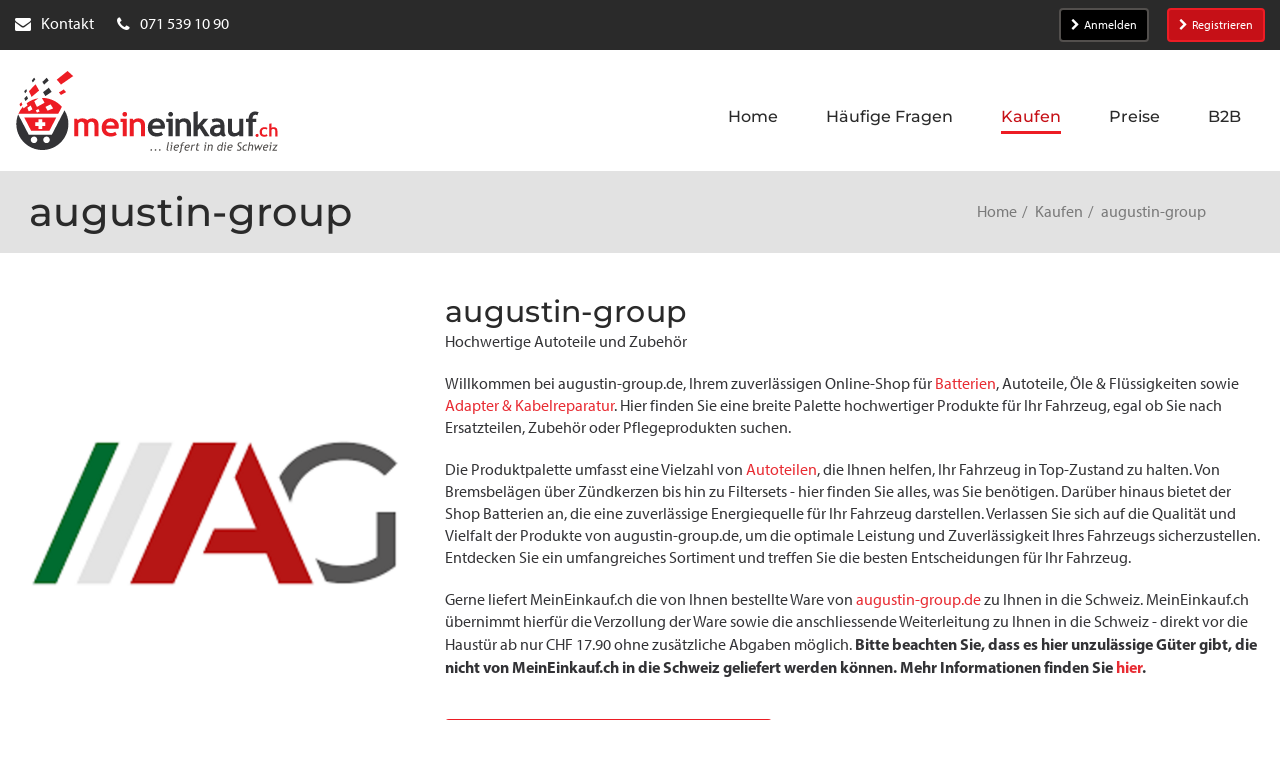

--- FILE ---
content_type: text/html; charset=utf-8
request_url: https://meineinkauf.ch/einkaufen/augustin-group-schweiz/
body_size: 21512
content:
<!DOCTYPE html>
<html lang="de">
<head>

<meta charset="utf-8">
<!-- 
	This website is powered by TYPO3 - inspiring people to share!
	TYPO3 is a free open source Content Management Framework initially created by Kasper Skaarhoj and licensed under GNU/GPL.
	TYPO3 is copyright 1998-2026 of Kasper Skaarhoj. Extensions are copyright of their respective owners.
	Information and contribution at https://typo3.org/
-->




<meta http-equiv="x-ua-compatible" content="IE=edge">
<meta name="generator" content="TYPO3 CMS">
<meta name="description" content="Über MeinEinkauf.ch können Schweizer Kunden Ware in deutschen Online-Shops bestellen und in die Schweiz senden lassen.">
<meta name="viewport" content="width=device-width">
<meta name="keywords" content="Online Shop, Online Shopping, Online kaufen, online bestellen, Einkaufen, Lieferung in die Schweiz, Lieferadresse Deutschland, Einkaufen in &quot;.de&quot;-Shops, Einkaufen in Deutschland, Paketversand aus Deutschland in die Schweiz, Lieferung aus &quot;.de&quot;-Shops in die Schweiz, Versand aller Amazon.de Sendungen in die Schweiz, Amazon Schweiz">
<meta name="twitter:card" content="summary">
<meta name="verification" content="30cd1dd7912aa33c55335b17a75d20eb">
<meta name="abstract" content="Über MeinEinkauf.ch können Sie online in Deutschland einkaufen und sich Artikel aus allen Online Shops (z.B. Amazon.de) direkt in die Schweiz senden lassen.">


<link rel="stylesheet" href="https://use.typekit.net/bau6tom.css" media="all">
<link rel="stylesheet" href="/_assets/2625d6f09313ad72c21036b4a9a534a2/Css/meineinkauf.min.css?1768924165" media="all">
<style>
/*<![CDATA[*/
<!-- 
/*InlineDefaultCss*/
/* default styles for extension "tx_frontend" */
    .ce-align-left { text-align: left; }
    .ce-align-center { text-align: center; }
    .ce-align-right { text-align: right; }

    .ce-table td, .ce-table th { vertical-align: top; }

    .ce-textpic, .ce-image, .ce-nowrap .ce-bodytext, .ce-gallery, .ce-row, .ce-uploads li, .ce-uploads div { overflow: hidden; }

    .ce-left .ce-gallery, .ce-column { float: left; }
    .ce-center .ce-outer { position: relative; float: right; right: 50%; }
    .ce-center .ce-inner { position: relative; float: right; right: -50%; }
    .ce-right .ce-gallery { float: right; }

    .ce-gallery figure { display: table; margin: 0; }
    .ce-gallery figcaption { display: table-caption; caption-side: bottom; }
    .ce-gallery img { display: block; }
    .ce-gallery iframe { border-width: 0; }
    .ce-border img,
    .ce-border iframe {
        border: 2px solid #000000;
        padding: 0px;
    }

    .ce-intext.ce-right .ce-gallery, .ce-intext.ce-left .ce-gallery, .ce-above .ce-gallery {
        margin-bottom: 10px;
    }
    .ce-image .ce-gallery { margin-bottom: 0; }
    .ce-intext.ce-right .ce-gallery { margin-left: 10px; }
    .ce-intext.ce-left .ce-gallery { margin-right: 10px; }
    .ce-below .ce-gallery { margin-top: 10px; }

    .ce-column { margin-right: 10px; }
    .ce-column:last-child { margin-right: 0; }

    .ce-row { margin-bottom: 10px; }
    .ce-row:last-child { margin-bottom: 0; }

    .ce-above .ce-bodytext { clear: both; }

    .ce-intext.ce-left ol, .ce-intext.ce-left ul { padding-left: 40px; overflow: auto; }

    /* Headline */
    .ce-headline-left { text-align: left; }
    .ce-headline-center { text-align: center; }
    .ce-headline-right { text-align: right; }

    /* Uploads */
    .ce-uploads { margin: 0; padding: 0; }
    .ce-uploads li { list-style: none outside none; margin: 1em 0; }
    .ce-uploads img { float: left; padding-right: 1em; vertical-align: top; }
    .ce-uploads span { display: block; }

    /* Table */
    .ce-table { width: 100%; max-width: 100%; }
    .ce-table th, .ce-table td { padding: 0.5em 0.75em; vertical-align: top; }
    .ce-table thead th { border-bottom: 2px solid #dadada; }
    .ce-table th, .ce-table td { border-top: 1px solid #dadada; }
    .ce-table-striped tbody tr:nth-of-type(odd) { background-color: rgba(0,0,0,.05); }
    .ce-table-bordered th, .ce-table-bordered td { border: 1px solid #dadada; }

    /* Space */
    .frame-space-before-extra-small { margin-top: 1em; }
    .frame-space-before-small { margin-top: 2em; }
    .frame-space-before-medium { margin-top: 3em; }
    .frame-space-before-large { margin-top: 4em; }
    .frame-space-before-extra-large { margin-top: 5em; }
    .frame-space-after-extra-small { margin-bottom: 1em; }
    .frame-space-after-small { margin-bottom: 2em; }
    .frame-space-after-medium { margin-bottom: 3em; }
    .frame-space-after-large { margin-bottom: 4em; }
    .frame-space-after-extra-large { margin-bottom: 5em; }

    /* Frame */
    .frame-ruler-before:before { content: ''; display: block; border-top: 1px solid rgba(0,0,0,0.25); margin-bottom: 2em; }
    .frame-ruler-after:after { content: ''; display: block; border-bottom: 1px solid rgba(0,0,0,0.25); margin-top: 2em; }
    .frame-indent { margin-left: 15%; margin-right: 15%; }
    .frame-indent-left { margin-left: 33%; }
    .frame-indent-right { margin-right: 33%; }

-->
/*]]>*/
</style>

<script type="importmap">{"imports":{"@typo3/core/":"/_assets/1ee1d3e909b58d32e30dcea666dd3224/JavaScript/","autosize":"/_assets/1ee1d3e909b58d32e30dcea666dd3224/JavaScript/Contrib/autosize.js?bust=ea7880195f9eb5a32cc5d05f3fc1694cc81fb1b8","bootstrap":"/_assets/1ee1d3e909b58d32e30dcea666dd3224/JavaScript/Contrib/bootstrap.js?bust=ea7880195f9eb5a32cc5d05f3fc1694cc81fb1b8","broadcastchannel.js":"/_assets/1ee1d3e909b58d32e30dcea666dd3224/JavaScript/Contrib/broadcastchannel.js?bust=ea7880195f9eb5a32cc5d05f3fc1694cc81fb1b8","cropperjs":"/_assets/1ee1d3e909b58d32e30dcea666dd3224/JavaScript/Contrib/cropperjs.js?bust=ea7880195f9eb5a32cc5d05f3fc1694cc81fb1b8","css-tree":"/_assets/1ee1d3e909b58d32e30dcea666dd3224/JavaScript/Contrib/css-tree.js?bust=ea7880195f9eb5a32cc5d05f3fc1694cc81fb1b8","d3-dispatch":"/_assets/1ee1d3e909b58d32e30dcea666dd3224/JavaScript/Contrib/d3-dispatch.js?bust=ea7880195f9eb5a32cc5d05f3fc1694cc81fb1b8","d3-drag":"/_assets/1ee1d3e909b58d32e30dcea666dd3224/JavaScript/Contrib/d3-drag.js?bust=ea7880195f9eb5a32cc5d05f3fc1694cc81fb1b8","d3-selection":"/_assets/1ee1d3e909b58d32e30dcea666dd3224/JavaScript/Contrib/d3-selection.js?bust=ea7880195f9eb5a32cc5d05f3fc1694cc81fb1b8","flatpickr":"/_assets/1ee1d3e909b58d32e30dcea666dd3224/JavaScript/Contrib/flatpickr.js?bust=ea7880195f9eb5a32cc5d05f3fc1694cc81fb1b8","flatpickr/":"/_assets/1ee1d3e909b58d32e30dcea666dd3224/JavaScript/Contrib/flatpickr/","interactjs":"/_assets/1ee1d3e909b58d32e30dcea666dd3224/JavaScript/Contrib/interact.js?bust=ea7880195f9eb5a32cc5d05f3fc1694cc81fb1b8","jquery":"/_assets/1ee1d3e909b58d32e30dcea666dd3224/JavaScript/Contrib/jquery.js?bust=ea7880195f9eb5a32cc5d05f3fc1694cc81fb1b8","jquery/":"/_assets/1ee1d3e909b58d32e30dcea666dd3224/JavaScript/Contrib/jquery/","jquery/autocomplete.js":"/_assets/1ee1d3e909b58d32e30dcea666dd3224/JavaScript/Contrib/jquery.autocomplete.js?bust=ea7880195f9eb5a32cc5d05f3fc1694cc81fb1b8","jquery-ui/":"/_assets/1ee1d3e909b58d32e30dcea666dd3224/JavaScript/Contrib/jquery-ui/","@lit/reactive-element":"/_assets/1ee1d3e909b58d32e30dcea666dd3224/JavaScript/Contrib/@lit/reactive-element/reactive-element.js?bust=ea7880195f9eb5a32cc5d05f3fc1694cc81fb1b8","@lit/reactive-element/":"/_assets/1ee1d3e909b58d32e30dcea666dd3224/JavaScript/Contrib/@lit/reactive-element/","@lit/task":"/_assets/1ee1d3e909b58d32e30dcea666dd3224/JavaScript/Contrib/@lit/task/index.js?bust=ea7880195f9eb5a32cc5d05f3fc1694cc81fb1b8","@lit/task/":"/_assets/1ee1d3e909b58d32e30dcea666dd3224/JavaScript/Contrib/@lit/task/","lit":"/_assets/1ee1d3e909b58d32e30dcea666dd3224/JavaScript/Contrib/lit/index.js?bust=ea7880195f9eb5a32cc5d05f3fc1694cc81fb1b8","lit/":"/_assets/1ee1d3e909b58d32e30dcea666dd3224/JavaScript/Contrib/lit/","lit-element":"/_assets/1ee1d3e909b58d32e30dcea666dd3224/JavaScript/Contrib/lit-element/index.js?bust=ea7880195f9eb5a32cc5d05f3fc1694cc81fb1b8","lit-element/":"/_assets/1ee1d3e909b58d32e30dcea666dd3224/JavaScript/Contrib/lit-element/","lit-html":"/_assets/1ee1d3e909b58d32e30dcea666dd3224/JavaScript/Contrib/lit-html/lit-html.js?bust=ea7880195f9eb5a32cc5d05f3fc1694cc81fb1b8","lit-html/":"/_assets/1ee1d3e909b58d32e30dcea666dd3224/JavaScript/Contrib/lit-html/","luxon":"/_assets/1ee1d3e909b58d32e30dcea666dd3224/JavaScript/Contrib/luxon.js?bust=ea7880195f9eb5a32cc5d05f3fc1694cc81fb1b8","nprogress":"/_assets/1ee1d3e909b58d32e30dcea666dd3224/JavaScript/Contrib/nprogress.js?bust=ea7880195f9eb5a32cc5d05f3fc1694cc81fb1b8","sortablejs":"/_assets/1ee1d3e909b58d32e30dcea666dd3224/JavaScript/Contrib/sortablejs.js?bust=ea7880195f9eb5a32cc5d05f3fc1694cc81fb1b8","tablesort.dotsep.js":"/_assets/1ee1d3e909b58d32e30dcea666dd3224/JavaScript/Contrib/tablesort.dotsep.js?bust=ea7880195f9eb5a32cc5d05f3fc1694cc81fb1b8","tablesort.number.js":"/_assets/1ee1d3e909b58d32e30dcea666dd3224/JavaScript/Contrib/tablesort.number.js?bust=ea7880195f9eb5a32cc5d05f3fc1694cc81fb1b8","tablesort":"/_assets/1ee1d3e909b58d32e30dcea666dd3224/JavaScript/Contrib/tablesort.js?bust=ea7880195f9eb5a32cc5d05f3fc1694cc81fb1b8","taboverride":"/_assets/1ee1d3e909b58d32e30dcea666dd3224/JavaScript/Contrib/taboverride.js?bust=ea7880195f9eb5a32cc5d05f3fc1694cc81fb1b8","@typo3/core/referrer-refresh.js":"/_assets/1ee1d3e909b58d32e30dcea666dd3224/JavaScript/referrer-refresh.js?bust=ea7880195f9eb5a32cc5d05f3fc1694cc81fb1b8","@typo3/core/security-utility.js":"/_assets/1ee1d3e909b58d32e30dcea666dd3224/JavaScript/security-utility.js?bust=ea7880195f9eb5a32cc5d05f3fc1694cc81fb1b8","@typo3/core/authentication/mfa-provider/totp.js":"/_assets/1ee1d3e909b58d32e30dcea666dd3224/JavaScript/authentication/mfa-provider/totp.js?bust=ea7880195f9eb5a32cc5d05f3fc1694cc81fb1b8","@typo3/core/java-script-item-processor.js":"/_assets/1ee1d3e909b58d32e30dcea666dd3224/JavaScript/java-script-item-processor.js?bust=ea7880195f9eb5a32cc5d05f3fc1694cc81fb1b8","@typo3/core/cache/dedupe-async-task.js":"/_assets/1ee1d3e909b58d32e30dcea666dd3224/JavaScript/cache/dedupe-async-task.js?bust=ea7880195f9eb5a32cc5d05f3fc1694cc81fb1b8","@typo3/core/document-service.js":"/_assets/1ee1d3e909b58d32e30dcea666dd3224/JavaScript/document-service.js?bust=ea7880195f9eb5a32cc5d05f3fc1694cc81fb1b8","@typo3/core/requirejs-loader.js":"/_assets/1ee1d3e909b58d32e30dcea666dd3224/JavaScript/requirejs-loader.js?bust=ea7880195f9eb5a32cc5d05f3fc1694cc81fb1b8","@typo3/core/lit-helper.js":"/_assets/1ee1d3e909b58d32e30dcea666dd3224/JavaScript/lit-helper.js?bust=ea7880195f9eb5a32cc5d05f3fc1694cc81fb1b8","@typo3/core/java-script-item-handler.js":"/_assets/1ee1d3e909b58d32e30dcea666dd3224/JavaScript/java-script-item-handler.js?bust=ea7880195f9eb5a32cc5d05f3fc1694cc81fb1b8","@typo3/core/event/regular-event.js":"/_assets/1ee1d3e909b58d32e30dcea666dd3224/JavaScript/event/regular-event.js?bust=ea7880195f9eb5a32cc5d05f3fc1694cc81fb1b8","@typo3/core/event/throttle-event.js":"/_assets/1ee1d3e909b58d32e30dcea666dd3224/JavaScript/event/throttle-event.js?bust=ea7880195f9eb5a32cc5d05f3fc1694cc81fb1b8","@typo3/core/event/debounce-event.js":"/_assets/1ee1d3e909b58d32e30dcea666dd3224/JavaScript/event/debounce-event.js?bust=ea7880195f9eb5a32cc5d05f3fc1694cc81fb1b8","@typo3/core/event/request-animation-frame-event.js":"/_assets/1ee1d3e909b58d32e30dcea666dd3224/JavaScript/event/request-animation-frame-event.js?bust=ea7880195f9eb5a32cc5d05f3fc1694cc81fb1b8","@typo3/core/event/event-interface.js":"/_assets/1ee1d3e909b58d32e30dcea666dd3224/JavaScript/event/event-interface.js?bust=ea7880195f9eb5a32cc5d05f3fc1694cc81fb1b8","@typo3/core/literals.js":"/_assets/1ee1d3e909b58d32e30dcea666dd3224/JavaScript/literals.js?bust=ea7880195f9eb5a32cc5d05f3fc1694cc81fb1b8","@typo3/core/ajax/ajax-request.js":"/_assets/1ee1d3e909b58d32e30dcea666dd3224/JavaScript/ajax/ajax-request.js?bust=ea7880195f9eb5a32cc5d05f3fc1694cc81fb1b8","@typo3/core/ajax/input-transformer.js":"/_assets/1ee1d3e909b58d32e30dcea666dd3224/JavaScript/ajax/input-transformer.js?bust=ea7880195f9eb5a32cc5d05f3fc1694cc81fb1b8","@typo3/core/ajax/simple-response-interface.js":"/_assets/1ee1d3e909b58d32e30dcea666dd3224/JavaScript/ajax/simple-response-interface.js?bust=ea7880195f9eb5a32cc5d05f3fc1694cc81fb1b8","@typo3/core/ajax/ajax-response.js":"/_assets/1ee1d3e909b58d32e30dcea666dd3224/JavaScript/ajax/ajax-response.js?bust=ea7880195f9eb5a32cc5d05f3fc1694cc81fb1b8","@typo3/core/ajax/ajax-request-types.js":"/_assets/1ee1d3e909b58d32e30dcea666dd3224/JavaScript/ajax/ajax-request-types.js?bust=ea7880195f9eb5a32cc5d05f3fc1694cc81fb1b8","@typo3/core/require-jsconfig-handler.js":"/_assets/1ee1d3e909b58d32e30dcea666dd3224/JavaScript/require-jsconfig-handler.js?bust=ea7880195f9eb5a32cc5d05f3fc1694cc81fb1b8","flatpickr/plugins/shortcut-buttons.min.js":"/_assets/1ee1d3e909b58d32e30dcea666dd3224/JavaScript/Contrib/flatpickr/plugins/shortcut-buttons.min.js?bust=ea7880195f9eb5a32cc5d05f3fc1694cc81fb1b8","flatpickr/locales.js":"/_assets/1ee1d3e909b58d32e30dcea666dd3224/JavaScript/Contrib/flatpickr/locales.js?bust=ea7880195f9eb5a32cc5d05f3fc1694cc81fb1b8","jquery/minicolors.js":"/_assets/1ee1d3e909b58d32e30dcea666dd3224/JavaScript/Contrib/jquery/minicolors.js?bust=ea7880195f9eb5a32cc5d05f3fc1694cc81fb1b8","jquery-ui/unique-id.js":"/_assets/1ee1d3e909b58d32e30dcea666dd3224/JavaScript/Contrib/jquery-ui/unique-id.js?bust=ea7880195f9eb5a32cc5d05f3fc1694cc81fb1b8","jquery-ui/disable-selection.js":"/_assets/1ee1d3e909b58d32e30dcea666dd3224/JavaScript/Contrib/jquery-ui/disable-selection.js?bust=ea7880195f9eb5a32cc5d05f3fc1694cc81fb1b8","jquery-ui/ie.js":"/_assets/1ee1d3e909b58d32e30dcea666dd3224/JavaScript/Contrib/jquery-ui/ie.js?bust=ea7880195f9eb5a32cc5d05f3fc1694cc81fb1b8","jquery-ui/sortable.js":"/_assets/1ee1d3e909b58d32e30dcea666dd3224/JavaScript/Contrib/jquery-ui/sortable.js?bust=ea7880195f9eb5a32cc5d05f3fc1694cc81fb1b8","jquery-ui/resizable.js":"/_assets/1ee1d3e909b58d32e30dcea666dd3224/JavaScript/Contrib/jquery-ui/resizable.js?bust=ea7880195f9eb5a32cc5d05f3fc1694cc81fb1b8","jquery-ui/mouse.js":"/_assets/1ee1d3e909b58d32e30dcea666dd3224/JavaScript/Contrib/jquery-ui/mouse.js?bust=ea7880195f9eb5a32cc5d05f3fc1694cc81fb1b8","jquery-ui/jquery-patch.js":"/_assets/1ee1d3e909b58d32e30dcea666dd3224/JavaScript/Contrib/jquery-ui/jquery-patch.js?bust=ea7880195f9eb5a32cc5d05f3fc1694cc81fb1b8","jquery-ui/scroll-parent.js":"/_assets/1ee1d3e909b58d32e30dcea666dd3224/JavaScript/Contrib/jquery-ui/scroll-parent.js?bust=ea7880195f9eb5a32cc5d05f3fc1694cc81fb1b8","jquery-ui/core.js":"/_assets/1ee1d3e909b58d32e30dcea666dd3224/JavaScript/Contrib/jquery-ui/core.js?bust=ea7880195f9eb5a32cc5d05f3fc1694cc81fb1b8","jquery-ui/widget.js":"/_assets/1ee1d3e909b58d32e30dcea666dd3224/JavaScript/Contrib/jquery-ui/widget.js?bust=ea7880195f9eb5a32cc5d05f3fc1694cc81fb1b8","jquery-ui/draggable.js":"/_assets/1ee1d3e909b58d32e30dcea666dd3224/JavaScript/Contrib/jquery-ui/draggable.js?bust=ea7880195f9eb5a32cc5d05f3fc1694cc81fb1b8","jquery-ui/plugin.js":"/_assets/1ee1d3e909b58d32e30dcea666dd3224/JavaScript/Contrib/jquery-ui/plugin.js?bust=ea7880195f9eb5a32cc5d05f3fc1694cc81fb1b8","jquery-ui/version.js":"/_assets/1ee1d3e909b58d32e30dcea666dd3224/JavaScript/Contrib/jquery-ui/version.js?bust=ea7880195f9eb5a32cc5d05f3fc1694cc81fb1b8","jquery-ui/labels.js":"/_assets/1ee1d3e909b58d32e30dcea666dd3224/JavaScript/Contrib/jquery-ui/labels.js?bust=ea7880195f9eb5a32cc5d05f3fc1694cc81fb1b8","jquery-ui/form.js":"/_assets/1ee1d3e909b58d32e30dcea666dd3224/JavaScript/Contrib/jquery-ui/form.js?bust=ea7880195f9eb5a32cc5d05f3fc1694cc81fb1b8","jquery-ui/selectable.js":"/_assets/1ee1d3e909b58d32e30dcea666dd3224/JavaScript/Contrib/jquery-ui/selectable.js?bust=ea7880195f9eb5a32cc5d05f3fc1694cc81fb1b8","jquery-ui/focusable.js":"/_assets/1ee1d3e909b58d32e30dcea666dd3224/JavaScript/Contrib/jquery-ui/focusable.js?bust=ea7880195f9eb5a32cc5d05f3fc1694cc81fb1b8","jquery-ui/tabbable.js":"/_assets/1ee1d3e909b58d32e30dcea666dd3224/JavaScript/Contrib/jquery-ui/tabbable.js?bust=ea7880195f9eb5a32cc5d05f3fc1694cc81fb1b8","jquery-ui/safe-active-element.js":"/_assets/1ee1d3e909b58d32e30dcea666dd3224/JavaScript/Contrib/jquery-ui/safe-active-element.js?bust=ea7880195f9eb5a32cc5d05f3fc1694cc81fb1b8","jquery-ui/widgets/sortable.js":"/_assets/1ee1d3e909b58d32e30dcea666dd3224/JavaScript/Contrib/jquery-ui/widgets/sortable.js?bust=ea7880195f9eb5a32cc5d05f3fc1694cc81fb1b8","jquery-ui/widgets/resizable.js":"/_assets/1ee1d3e909b58d32e30dcea666dd3224/JavaScript/Contrib/jquery-ui/widgets/resizable.js?bust=ea7880195f9eb5a32cc5d05f3fc1694cc81fb1b8","jquery-ui/widgets/mouse.js":"/_assets/1ee1d3e909b58d32e30dcea666dd3224/JavaScript/Contrib/jquery-ui/widgets/mouse.js?bust=ea7880195f9eb5a32cc5d05f3fc1694cc81fb1b8","jquery-ui/widgets/draggable.js":"/_assets/1ee1d3e909b58d32e30dcea666dd3224/JavaScript/Contrib/jquery-ui/widgets/draggable.js?bust=ea7880195f9eb5a32cc5d05f3fc1694cc81fb1b8","jquery-ui/widgets/selectable.js":"/_assets/1ee1d3e909b58d32e30dcea666dd3224/JavaScript/Contrib/jquery-ui/widgets/selectable.js?bust=ea7880195f9eb5a32cc5d05f3fc1694cc81fb1b8","jquery-ui/widgets/droppable.js":"/_assets/1ee1d3e909b58d32e30dcea666dd3224/JavaScript/Contrib/jquery-ui/widgets/droppable.js?bust=ea7880195f9eb5a32cc5d05f3fc1694cc81fb1b8","jquery-ui/data.js":"/_assets/1ee1d3e909b58d32e30dcea666dd3224/JavaScript/Contrib/jquery-ui/data.js?bust=ea7880195f9eb5a32cc5d05f3fc1694cc81fb1b8","jquery-ui/droppable.js":"/_assets/1ee1d3e909b58d32e30dcea666dd3224/JavaScript/Contrib/jquery-ui/droppable.js?bust=ea7880195f9eb5a32cc5d05f3fc1694cc81fb1b8","jquery-ui/safe-blur.js":"/_assets/1ee1d3e909b58d32e30dcea666dd3224/JavaScript/Contrib/jquery-ui/safe-blur.js?bust=ea7880195f9eb5a32cc5d05f3fc1694cc81fb1b8","jquery-ui/keycode.js":"/_assets/1ee1d3e909b58d32e30dcea666dd3224/JavaScript/Contrib/jquery-ui/keycode.js?bust=ea7880195f9eb5a32cc5d05f3fc1694cc81fb1b8","jquery-ui/position.js":"/_assets/1ee1d3e909b58d32e30dcea666dd3224/JavaScript/Contrib/jquery-ui/position.js?bust=ea7880195f9eb5a32cc5d05f3fc1694cc81fb1b8","@lit/reactive-element/decorators/query-all.js":"/_assets/1ee1d3e909b58d32e30dcea666dd3224/JavaScript/Contrib/@lit/reactive-element/decorators/query-all.js?bust=ea7880195f9eb5a32cc5d05f3fc1694cc81fb1b8","@lit/reactive-element/decorators/query-assigned-elements.js":"/_assets/1ee1d3e909b58d32e30dcea666dd3224/JavaScript/Contrib/@lit/reactive-element/decorators/query-assigned-elements.js?bust=ea7880195f9eb5a32cc5d05f3fc1694cc81fb1b8","@lit/reactive-element/decorators/base.js":"/_assets/1ee1d3e909b58d32e30dcea666dd3224/JavaScript/Contrib/@lit/reactive-element/decorators/base.js?bust=ea7880195f9eb5a32cc5d05f3fc1694cc81fb1b8","@lit/reactive-element/decorators/event-options.js":"/_assets/1ee1d3e909b58d32e30dcea666dd3224/JavaScript/Contrib/@lit/reactive-element/decorators/event-options.js?bust=ea7880195f9eb5a32cc5d05f3fc1694cc81fb1b8","@lit/reactive-element/decorators/query-async.js":"/_assets/1ee1d3e909b58d32e30dcea666dd3224/JavaScript/Contrib/@lit/reactive-element/decorators/query-async.js?bust=ea7880195f9eb5a32cc5d05f3fc1694cc81fb1b8","@lit/reactive-element/decorators/query.js":"/_assets/1ee1d3e909b58d32e30dcea666dd3224/JavaScript/Contrib/@lit/reactive-element/decorators/query.js?bust=ea7880195f9eb5a32cc5d05f3fc1694cc81fb1b8","@lit/reactive-element/decorators/property.js":"/_assets/1ee1d3e909b58d32e30dcea666dd3224/JavaScript/Contrib/@lit/reactive-element/decorators/property.js?bust=ea7880195f9eb5a32cc5d05f3fc1694cc81fb1b8","@lit/reactive-element/decorators/state.js":"/_assets/1ee1d3e909b58d32e30dcea666dd3224/JavaScript/Contrib/@lit/reactive-element/decorators/state.js?bust=ea7880195f9eb5a32cc5d05f3fc1694cc81fb1b8","@lit/reactive-element/decorators/query-assigned-nodes.js":"/_assets/1ee1d3e909b58d32e30dcea666dd3224/JavaScript/Contrib/@lit/reactive-element/decorators/query-assigned-nodes.js?bust=ea7880195f9eb5a32cc5d05f3fc1694cc81fb1b8","@lit/reactive-element/decorators/custom-element.js":"/_assets/1ee1d3e909b58d32e30dcea666dd3224/JavaScript/Contrib/@lit/reactive-element/decorators/custom-element.js?bust=ea7880195f9eb5a32cc5d05f3fc1694cc81fb1b8","@lit/reactive-element/css-tag.js":"/_assets/1ee1d3e909b58d32e30dcea666dd3224/JavaScript/Contrib/@lit/reactive-element/css-tag.js?bust=ea7880195f9eb5a32cc5d05f3fc1694cc81fb1b8","@lit/reactive-element/reactive-controller.js":"/_assets/1ee1d3e909b58d32e30dcea666dd3224/JavaScript/Contrib/@lit/reactive-element/reactive-controller.js?bust=ea7880195f9eb5a32cc5d05f3fc1694cc81fb1b8","@lit/reactive-element/polyfill-support.js":"/_assets/1ee1d3e909b58d32e30dcea666dd3224/JavaScript/Contrib/@lit/reactive-element/polyfill-support.js?bust=ea7880195f9eb5a32cc5d05f3fc1694cc81fb1b8","@lit/reactive-element/decorators.js":"/_assets/1ee1d3e909b58d32e30dcea666dd3224/JavaScript/Contrib/@lit/reactive-element/decorators.js?bust=ea7880195f9eb5a32cc5d05f3fc1694cc81fb1b8","@lit/reactive-element/reactive-element.js":"/_assets/1ee1d3e909b58d32e30dcea666dd3224/JavaScript/Contrib/@lit/reactive-element/reactive-element.js?bust=ea7880195f9eb5a32cc5d05f3fc1694cc81fb1b8","@lit/task/deep-equals.js":"/_assets/1ee1d3e909b58d32e30dcea666dd3224/JavaScript/Contrib/@lit/task/deep-equals.js?bust=ea7880195f9eb5a32cc5d05f3fc1694cc81fb1b8","@lit/task/task.js":"/_assets/1ee1d3e909b58d32e30dcea666dd3224/JavaScript/Contrib/@lit/task/task.js?bust=ea7880195f9eb5a32cc5d05f3fc1694cc81fb1b8","@lit/task/index.js":"/_assets/1ee1d3e909b58d32e30dcea666dd3224/JavaScript/Contrib/@lit/task/index.js?bust=ea7880195f9eb5a32cc5d05f3fc1694cc81fb1b8","lit/decorators/query-all.js":"/_assets/1ee1d3e909b58d32e30dcea666dd3224/JavaScript/Contrib/lit/decorators/query-all.js?bust=ea7880195f9eb5a32cc5d05f3fc1694cc81fb1b8","lit/decorators/query-assigned-elements.js":"/_assets/1ee1d3e909b58d32e30dcea666dd3224/JavaScript/Contrib/lit/decorators/query-assigned-elements.js?bust=ea7880195f9eb5a32cc5d05f3fc1694cc81fb1b8","lit/decorators/event-options.js":"/_assets/1ee1d3e909b58d32e30dcea666dd3224/JavaScript/Contrib/lit/decorators/event-options.js?bust=ea7880195f9eb5a32cc5d05f3fc1694cc81fb1b8","lit/decorators/query-async.js":"/_assets/1ee1d3e909b58d32e30dcea666dd3224/JavaScript/Contrib/lit/decorators/query-async.js?bust=ea7880195f9eb5a32cc5d05f3fc1694cc81fb1b8","lit/decorators/query.js":"/_assets/1ee1d3e909b58d32e30dcea666dd3224/JavaScript/Contrib/lit/decorators/query.js?bust=ea7880195f9eb5a32cc5d05f3fc1694cc81fb1b8","lit/decorators/property.js":"/_assets/1ee1d3e909b58d32e30dcea666dd3224/JavaScript/Contrib/lit/decorators/property.js?bust=ea7880195f9eb5a32cc5d05f3fc1694cc81fb1b8","lit/decorators/state.js":"/_assets/1ee1d3e909b58d32e30dcea666dd3224/JavaScript/Contrib/lit/decorators/state.js?bust=ea7880195f9eb5a32cc5d05f3fc1694cc81fb1b8","lit/decorators/query-assigned-nodes.js":"/_assets/1ee1d3e909b58d32e30dcea666dd3224/JavaScript/Contrib/lit/decorators/query-assigned-nodes.js?bust=ea7880195f9eb5a32cc5d05f3fc1694cc81fb1b8","lit/decorators/custom-element.js":"/_assets/1ee1d3e909b58d32e30dcea666dd3224/JavaScript/Contrib/lit/decorators/custom-element.js?bust=ea7880195f9eb5a32cc5d05f3fc1694cc81fb1b8","lit/directive-helpers.js":"/_assets/1ee1d3e909b58d32e30dcea666dd3224/JavaScript/Contrib/lit/directive-helpers.js?bust=ea7880195f9eb5a32cc5d05f3fc1694cc81fb1b8","lit/static-html.js":"/_assets/1ee1d3e909b58d32e30dcea666dd3224/JavaScript/Contrib/lit/static-html.js?bust=ea7880195f9eb5a32cc5d05f3fc1694cc81fb1b8","lit/html.js":"/_assets/1ee1d3e909b58d32e30dcea666dd3224/JavaScript/Contrib/lit/html.js?bust=ea7880195f9eb5a32cc5d05f3fc1694cc81fb1b8","lit/async-directive.js":"/_assets/1ee1d3e909b58d32e30dcea666dd3224/JavaScript/Contrib/lit/async-directive.js?bust=ea7880195f9eb5a32cc5d05f3fc1694cc81fb1b8","lit/directives/choose.js":"/_assets/1ee1d3e909b58d32e30dcea666dd3224/JavaScript/Contrib/lit/directives/choose.js?bust=ea7880195f9eb5a32cc5d05f3fc1694cc81fb1b8","lit/directives/map.js":"/_assets/1ee1d3e909b58d32e30dcea666dd3224/JavaScript/Contrib/lit/directives/map.js?bust=ea7880195f9eb5a32cc5d05f3fc1694cc81fb1b8","lit/directives/async-replace.js":"/_assets/1ee1d3e909b58d32e30dcea666dd3224/JavaScript/Contrib/lit/directives/async-replace.js?bust=ea7880195f9eb5a32cc5d05f3fc1694cc81fb1b8","lit/directives/keyed.js":"/_assets/1ee1d3e909b58d32e30dcea666dd3224/JavaScript/Contrib/lit/directives/keyed.js?bust=ea7880195f9eb5a32cc5d05f3fc1694cc81fb1b8","lit/directives/async-append.js":"/_assets/1ee1d3e909b58d32e30dcea666dd3224/JavaScript/Contrib/lit/directives/async-append.js?bust=ea7880195f9eb5a32cc5d05f3fc1694cc81fb1b8","lit/directives/join.js":"/_assets/1ee1d3e909b58d32e30dcea666dd3224/JavaScript/Contrib/lit/directives/join.js?bust=ea7880195f9eb5a32cc5d05f3fc1694cc81fb1b8","lit/directives/unsafe-svg.js":"/_assets/1ee1d3e909b58d32e30dcea666dd3224/JavaScript/Contrib/lit/directives/unsafe-svg.js?bust=ea7880195f9eb5a32cc5d05f3fc1694cc81fb1b8","lit/directives/style-map.js":"/_assets/1ee1d3e909b58d32e30dcea666dd3224/JavaScript/Contrib/lit/directives/style-map.js?bust=ea7880195f9eb5a32cc5d05f3fc1694cc81fb1b8","lit/directives/if-defined.js":"/_assets/1ee1d3e909b58d32e30dcea666dd3224/JavaScript/Contrib/lit/directives/if-defined.js?bust=ea7880195f9eb5a32cc5d05f3fc1694cc81fb1b8","lit/directives/guard.js":"/_assets/1ee1d3e909b58d32e30dcea666dd3224/JavaScript/Contrib/lit/directives/guard.js?bust=ea7880195f9eb5a32cc5d05f3fc1694cc81fb1b8","lit/directives/class-map.js":"/_assets/1ee1d3e909b58d32e30dcea666dd3224/JavaScript/Contrib/lit/directives/class-map.js?bust=ea7880195f9eb5a32cc5d05f3fc1694cc81fb1b8","lit/directives/repeat.js":"/_assets/1ee1d3e909b58d32e30dcea666dd3224/JavaScript/Contrib/lit/directives/repeat.js?bust=ea7880195f9eb5a32cc5d05f3fc1694cc81fb1b8","lit/directives/unsafe-html.js":"/_assets/1ee1d3e909b58d32e30dcea666dd3224/JavaScript/Contrib/lit/directives/unsafe-html.js?bust=ea7880195f9eb5a32cc5d05f3fc1694cc81fb1b8","lit/directives/cache.js":"/_assets/1ee1d3e909b58d32e30dcea666dd3224/JavaScript/Contrib/lit/directives/cache.js?bust=ea7880195f9eb5a32cc5d05f3fc1694cc81fb1b8","lit/directives/unsafe-mathml.js":"/_assets/1ee1d3e909b58d32e30dcea666dd3224/JavaScript/Contrib/lit/directives/unsafe-mathml.js?bust=ea7880195f9eb5a32cc5d05f3fc1694cc81fb1b8","lit/directives/ref.js":"/_assets/1ee1d3e909b58d32e30dcea666dd3224/JavaScript/Contrib/lit/directives/ref.js?bust=ea7880195f9eb5a32cc5d05f3fc1694cc81fb1b8","lit/directives/live.js":"/_assets/1ee1d3e909b58d32e30dcea666dd3224/JavaScript/Contrib/lit/directives/live.js?bust=ea7880195f9eb5a32cc5d05f3fc1694cc81fb1b8","lit/directives/template-content.js":"/_assets/1ee1d3e909b58d32e30dcea666dd3224/JavaScript/Contrib/lit/directives/template-content.js?bust=ea7880195f9eb5a32cc5d05f3fc1694cc81fb1b8","lit/directives/when.js":"/_assets/1ee1d3e909b58d32e30dcea666dd3224/JavaScript/Contrib/lit/directives/when.js?bust=ea7880195f9eb5a32cc5d05f3fc1694cc81fb1b8","lit/directives/until.js":"/_assets/1ee1d3e909b58d32e30dcea666dd3224/JavaScript/Contrib/lit/directives/until.js?bust=ea7880195f9eb5a32cc5d05f3fc1694cc81fb1b8","lit/directives/range.js":"/_assets/1ee1d3e909b58d32e30dcea666dd3224/JavaScript/Contrib/lit/directives/range.js?bust=ea7880195f9eb5a32cc5d05f3fc1694cc81fb1b8","lit/polyfill-support.js":"/_assets/1ee1d3e909b58d32e30dcea666dd3224/JavaScript/Contrib/lit/polyfill-support.js?bust=ea7880195f9eb5a32cc5d05f3fc1694cc81fb1b8","lit/decorators.js":"/_assets/1ee1d3e909b58d32e30dcea666dd3224/JavaScript/Contrib/lit/decorators.js?bust=ea7880195f9eb5a32cc5d05f3fc1694cc81fb1b8","lit/directive.js":"/_assets/1ee1d3e909b58d32e30dcea666dd3224/JavaScript/Contrib/lit/directive.js?bust=ea7880195f9eb5a32cc5d05f3fc1694cc81fb1b8","lit/index.js":"/_assets/1ee1d3e909b58d32e30dcea666dd3224/JavaScript/Contrib/lit/index.js?bust=ea7880195f9eb5a32cc5d05f3fc1694cc81fb1b8","lit-element/decorators/query-all.js":"/_assets/1ee1d3e909b58d32e30dcea666dd3224/JavaScript/Contrib/lit-element/decorators/query-all.js?bust=ea7880195f9eb5a32cc5d05f3fc1694cc81fb1b8","lit-element/decorators/query-assigned-elements.js":"/_assets/1ee1d3e909b58d32e30dcea666dd3224/JavaScript/Contrib/lit-element/decorators/query-assigned-elements.js?bust=ea7880195f9eb5a32cc5d05f3fc1694cc81fb1b8","lit-element/decorators/event-options.js":"/_assets/1ee1d3e909b58d32e30dcea666dd3224/JavaScript/Contrib/lit-element/decorators/event-options.js?bust=ea7880195f9eb5a32cc5d05f3fc1694cc81fb1b8","lit-element/decorators/query-async.js":"/_assets/1ee1d3e909b58d32e30dcea666dd3224/JavaScript/Contrib/lit-element/decorators/query-async.js?bust=ea7880195f9eb5a32cc5d05f3fc1694cc81fb1b8","lit-element/decorators/query.js":"/_assets/1ee1d3e909b58d32e30dcea666dd3224/JavaScript/Contrib/lit-element/decorators/query.js?bust=ea7880195f9eb5a32cc5d05f3fc1694cc81fb1b8","lit-element/decorators/property.js":"/_assets/1ee1d3e909b58d32e30dcea666dd3224/JavaScript/Contrib/lit-element/decorators/property.js?bust=ea7880195f9eb5a32cc5d05f3fc1694cc81fb1b8","lit-element/decorators/state.js":"/_assets/1ee1d3e909b58d32e30dcea666dd3224/JavaScript/Contrib/lit-element/decorators/state.js?bust=ea7880195f9eb5a32cc5d05f3fc1694cc81fb1b8","lit-element/decorators/query-assigned-nodes.js":"/_assets/1ee1d3e909b58d32e30dcea666dd3224/JavaScript/Contrib/lit-element/decorators/query-assigned-nodes.js?bust=ea7880195f9eb5a32cc5d05f3fc1694cc81fb1b8","lit-element/decorators/custom-element.js":"/_assets/1ee1d3e909b58d32e30dcea666dd3224/JavaScript/Contrib/lit-element/decorators/custom-element.js?bust=ea7880195f9eb5a32cc5d05f3fc1694cc81fb1b8","lit-element/lit-element.js":"/_assets/1ee1d3e909b58d32e30dcea666dd3224/JavaScript/Contrib/lit-element/lit-element.js?bust=ea7880195f9eb5a32cc5d05f3fc1694cc81fb1b8","lit-element/private-ssr-support.js":"/_assets/1ee1d3e909b58d32e30dcea666dd3224/JavaScript/Contrib/lit-element/private-ssr-support.js?bust=ea7880195f9eb5a32cc5d05f3fc1694cc81fb1b8","lit-element/polyfill-support.js":"/_assets/1ee1d3e909b58d32e30dcea666dd3224/JavaScript/Contrib/lit-element/polyfill-support.js?bust=ea7880195f9eb5a32cc5d05f3fc1694cc81fb1b8","lit-element/decorators.js":"/_assets/1ee1d3e909b58d32e30dcea666dd3224/JavaScript/Contrib/lit-element/decorators.js?bust=ea7880195f9eb5a32cc5d05f3fc1694cc81fb1b8","lit-element/index.js":"/_assets/1ee1d3e909b58d32e30dcea666dd3224/JavaScript/Contrib/lit-element/index.js?bust=ea7880195f9eb5a32cc5d05f3fc1694cc81fb1b8","lit-html/directive-helpers.js":"/_assets/1ee1d3e909b58d32e30dcea666dd3224/JavaScript/Contrib/lit-html/directive-helpers.js?bust=ea7880195f9eb5a32cc5d05f3fc1694cc81fb1b8","lit-html/async-directive.js":"/_assets/1ee1d3e909b58d32e30dcea666dd3224/JavaScript/Contrib/lit-html/async-directive.js?bust=ea7880195f9eb5a32cc5d05f3fc1694cc81fb1b8","lit-html/is-server.js":"/_assets/1ee1d3e909b58d32e30dcea666dd3224/JavaScript/Contrib/lit-html/is-server.js?bust=ea7880195f9eb5a32cc5d05f3fc1694cc81fb1b8","lit-html/lit-html.js":"/_assets/1ee1d3e909b58d32e30dcea666dd3224/JavaScript/Contrib/lit-html/lit-html.js?bust=ea7880195f9eb5a32cc5d05f3fc1694cc81fb1b8","lit-html/private-ssr-support.js":"/_assets/1ee1d3e909b58d32e30dcea666dd3224/JavaScript/Contrib/lit-html/private-ssr-support.js?bust=ea7880195f9eb5a32cc5d05f3fc1694cc81fb1b8","lit-html/directives/choose.js":"/_assets/1ee1d3e909b58d32e30dcea666dd3224/JavaScript/Contrib/lit-html/directives/choose.js?bust=ea7880195f9eb5a32cc5d05f3fc1694cc81fb1b8","lit-html/directives/map.js":"/_assets/1ee1d3e909b58d32e30dcea666dd3224/JavaScript/Contrib/lit-html/directives/map.js?bust=ea7880195f9eb5a32cc5d05f3fc1694cc81fb1b8","lit-html/directives/async-replace.js":"/_assets/1ee1d3e909b58d32e30dcea666dd3224/JavaScript/Contrib/lit-html/directives/async-replace.js?bust=ea7880195f9eb5a32cc5d05f3fc1694cc81fb1b8","lit-html/directives/keyed.js":"/_assets/1ee1d3e909b58d32e30dcea666dd3224/JavaScript/Contrib/lit-html/directives/keyed.js?bust=ea7880195f9eb5a32cc5d05f3fc1694cc81fb1b8","lit-html/directives/async-append.js":"/_assets/1ee1d3e909b58d32e30dcea666dd3224/JavaScript/Contrib/lit-html/directives/async-append.js?bust=ea7880195f9eb5a32cc5d05f3fc1694cc81fb1b8","lit-html/directives/join.js":"/_assets/1ee1d3e909b58d32e30dcea666dd3224/JavaScript/Contrib/lit-html/directives/join.js?bust=ea7880195f9eb5a32cc5d05f3fc1694cc81fb1b8","lit-html/directives/unsafe-svg.js":"/_assets/1ee1d3e909b58d32e30dcea666dd3224/JavaScript/Contrib/lit-html/directives/unsafe-svg.js?bust=ea7880195f9eb5a32cc5d05f3fc1694cc81fb1b8","lit-html/directives/style-map.js":"/_assets/1ee1d3e909b58d32e30dcea666dd3224/JavaScript/Contrib/lit-html/directives/style-map.js?bust=ea7880195f9eb5a32cc5d05f3fc1694cc81fb1b8","lit-html/directives/if-defined.js":"/_assets/1ee1d3e909b58d32e30dcea666dd3224/JavaScript/Contrib/lit-html/directives/if-defined.js?bust=ea7880195f9eb5a32cc5d05f3fc1694cc81fb1b8","lit-html/directives/guard.js":"/_assets/1ee1d3e909b58d32e30dcea666dd3224/JavaScript/Contrib/lit-html/directives/guard.js?bust=ea7880195f9eb5a32cc5d05f3fc1694cc81fb1b8","lit-html/directives/class-map.js":"/_assets/1ee1d3e909b58d32e30dcea666dd3224/JavaScript/Contrib/lit-html/directives/class-map.js?bust=ea7880195f9eb5a32cc5d05f3fc1694cc81fb1b8","lit-html/directives/repeat.js":"/_assets/1ee1d3e909b58d32e30dcea666dd3224/JavaScript/Contrib/lit-html/directives/repeat.js?bust=ea7880195f9eb5a32cc5d05f3fc1694cc81fb1b8","lit-html/directives/unsafe-html.js":"/_assets/1ee1d3e909b58d32e30dcea666dd3224/JavaScript/Contrib/lit-html/directives/unsafe-html.js?bust=ea7880195f9eb5a32cc5d05f3fc1694cc81fb1b8","lit-html/directives/cache.js":"/_assets/1ee1d3e909b58d32e30dcea666dd3224/JavaScript/Contrib/lit-html/directives/cache.js?bust=ea7880195f9eb5a32cc5d05f3fc1694cc81fb1b8","lit-html/directives/private-async-helpers.js":"/_assets/1ee1d3e909b58d32e30dcea666dd3224/JavaScript/Contrib/lit-html/directives/private-async-helpers.js?bust=ea7880195f9eb5a32cc5d05f3fc1694cc81fb1b8","lit-html/directives/unsafe-mathml.js":"/_assets/1ee1d3e909b58d32e30dcea666dd3224/JavaScript/Contrib/lit-html/directives/unsafe-mathml.js?bust=ea7880195f9eb5a32cc5d05f3fc1694cc81fb1b8","lit-html/directives/ref.js":"/_assets/1ee1d3e909b58d32e30dcea666dd3224/JavaScript/Contrib/lit-html/directives/ref.js?bust=ea7880195f9eb5a32cc5d05f3fc1694cc81fb1b8","lit-html/directives/live.js":"/_assets/1ee1d3e909b58d32e30dcea666dd3224/JavaScript/Contrib/lit-html/directives/live.js?bust=ea7880195f9eb5a32cc5d05f3fc1694cc81fb1b8","lit-html/directives/template-content.js":"/_assets/1ee1d3e909b58d32e30dcea666dd3224/JavaScript/Contrib/lit-html/directives/template-content.js?bust=ea7880195f9eb5a32cc5d05f3fc1694cc81fb1b8","lit-html/directives/when.js":"/_assets/1ee1d3e909b58d32e30dcea666dd3224/JavaScript/Contrib/lit-html/directives/when.js?bust=ea7880195f9eb5a32cc5d05f3fc1694cc81fb1b8","lit-html/directives/until.js":"/_assets/1ee1d3e909b58d32e30dcea666dd3224/JavaScript/Contrib/lit-html/directives/until.js?bust=ea7880195f9eb5a32cc5d05f3fc1694cc81fb1b8","lit-html/directives/range.js":"/_assets/1ee1d3e909b58d32e30dcea666dd3224/JavaScript/Contrib/lit-html/directives/range.js?bust=ea7880195f9eb5a32cc5d05f3fc1694cc81fb1b8","lit-html/polyfill-support.js":"/_assets/1ee1d3e909b58d32e30dcea666dd3224/JavaScript/Contrib/lit-html/polyfill-support.js?bust=ea7880195f9eb5a32cc5d05f3fc1694cc81fb1b8","lit-html/static.js":"/_assets/1ee1d3e909b58d32e30dcea666dd3224/JavaScript/Contrib/lit-html/static.js?bust=ea7880195f9eb5a32cc5d05f3fc1694cc81fb1b8","lit-html/directive.js":"/_assets/1ee1d3e909b58d32e30dcea666dd3224/JavaScript/Contrib/lit-html/directive.js?bust=ea7880195f9eb5a32cc5d05f3fc1694cc81fb1b8","@typo3/backend/":"/_assets/081fa96a07de1dccb64a8a83e1567439/JavaScript/","@typo3/backend/contrib/mark.js":"/_assets/081fa96a07de1dccb64a8a83e1567439/JavaScript/Contrib/markjs.js?bust=ea7880195f9eb5a32cc5d05f3fc1694cc81fb1b8","lodash-es":"/_assets/081fa96a07de1dccb64a8a83e1567439/JavaScript/Contrib/lodash-es.js?bust=ea7880195f9eb5a32cc5d05f3fc1694cc81fb1b8","@typo3/backend/document-save-actions.js":"/_assets/081fa96a07de1dccb64a8a83e1567439/JavaScript/document-save-actions.js?bust=ea7880195f9eb5a32cc5d05f3fc1694cc81fb1b8","@typo3/backend/context-help.js":"/_assets/081fa96a07de1dccb64a8a83e1567439/JavaScript/context-help.js?bust=ea7880195f9eb5a32cc5d05f3fc1694cc81fb1b8","@typo3/backend/action-button/deferred-action.js":"/_assets/081fa96a07de1dccb64a8a83e1567439/JavaScript/action-button/deferred-action.js?bust=ea7880195f9eb5a32cc5d05f3fc1694cc81fb1b8","@typo3/backend/action-button/abstract-action.js":"/_assets/081fa96a07de1dccb64a8a83e1567439/JavaScript/action-button/abstract-action.js?bust=ea7880195f9eb5a32cc5d05f3fc1694cc81fb1b8","@typo3/backend/action-button/immediate-action.js":"/_assets/081fa96a07de1dccb64a8a83e1567439/JavaScript/action-button/immediate-action.js?bust=ea7880195f9eb5a32cc5d05f3fc1694cc81fb1b8","@typo3/backend/recordlist.js":"/_assets/081fa96a07de1dccb64a8a83e1567439/JavaScript/recordlist.js?bust=ea7880195f9eb5a32cc5d05f3fc1694cc81fb1b8","@typo3/backend/user-pass-login.js":"/_assets/081fa96a07de1dccb64a8a83e1567439/JavaScript/user-pass-login.js?bust=ea7880195f9eb5a32cc5d05f3fc1694cc81fb1b8","@typo3/backend/storage/abstract-client-storage.js":"/_assets/081fa96a07de1dccb64a8a83e1567439/JavaScript/storage/abstract-client-storage.js?bust=ea7880195f9eb5a32cc5d05f3fc1694cc81fb1b8","@typo3/backend/storage/module-state-storage.js":"/_assets/081fa96a07de1dccb64a8a83e1567439/JavaScript/storage/module-state-storage.js?bust=ea7880195f9eb5a32cc5d05f3fc1694cc81fb1b8","@typo3/backend/storage/persistent.js":"/_assets/081fa96a07de1dccb64a8a83e1567439/JavaScript/storage/persistent.js?bust=ea7880195f9eb5a32cc5d05f3fc1694cc81fb1b8","@typo3/backend/storage/client.js":"/_assets/081fa96a07de1dccb64a8a83e1567439/JavaScript/storage/client.js?bust=ea7880195f9eb5a32cc5d05f3fc1694cc81fb1b8","@typo3/backend/storage/browser-session.js":"/_assets/081fa96a07de1dccb64a8a83e1567439/JavaScript/storage/browser-session.js?bust=ea7880195f9eb5a32cc5d05f3fc1694cc81fb1b8","@typo3/backend/page-actions.js":"/_assets/081fa96a07de1dccb64a8a83e1567439/JavaScript/page-actions.js?bust=ea7880195f9eb5a32cc5d05f3fc1694cc81fb1b8","@typo3/backend/resource/resource.js":"/_assets/081fa96a07de1dccb64a8a83e1567439/JavaScript/resource/resource.js?bust=ea7880195f9eb5a32cc5d05f3fc1694cc81fb1b8","@typo3/backend/ajax-data-handler.js":"/_assets/081fa96a07de1dccb64a8a83e1567439/JavaScript/ajax-data-handler.js?bust=ea7880195f9eb5a32cc5d05f3fc1694cc81fb1b8","@typo3/backend/login.js":"/_assets/081fa96a07de1dccb64a8a83e1567439/JavaScript/login.js?bust=ea7880195f9eb5a32cc5d05f3fc1694cc81fb1b8","@typo3/backend/form-engine-link-browser-adapter.js":"/_assets/081fa96a07de1dccb64a8a83e1567439/JavaScript/form-engine-link-browser-adapter.js?bust=ea7880195f9eb5a32cc5d05f3fc1694cc81fb1b8","@typo3/backend/helper.js":"/_assets/081fa96a07de1dccb64a8a83e1567439/JavaScript/helper.js?bust=ea7880195f9eb5a32cc5d05f3fc1694cc81fb1b8","@typo3/backend/multi-record-selection.js":"/_assets/081fa96a07de1dccb64a8a83e1567439/JavaScript/multi-record-selection.js?bust=ea7880195f9eb5a32cc5d05f3fc1694cc81fb1b8","@typo3/backend/page-tree/page-tree-element.js":"/_assets/081fa96a07de1dccb64a8a83e1567439/JavaScript/page-tree/page-tree-element.js?bust=ea7880195f9eb5a32cc5d05f3fc1694cc81fb1b8","@typo3/backend/page-tree/page-tree.js":"/_assets/081fa96a07de1dccb64a8a83e1567439/JavaScript/page-tree/page-tree.js?bust=ea7880195f9eb5a32cc5d05f3fc1694cc81fb1b8","@typo3/backend/utility/message-utility.js":"/_assets/081fa96a07de1dccb64a8a83e1567439/JavaScript/utility/message-utility.js?bust=ea7880195f9eb5a32cc5d05f3fc1694cc81fb1b8","@typo3/backend/utility/dom-helper.js":"/_assets/081fa96a07de1dccb64a8a83e1567439/JavaScript/utility/dom-helper.js?bust=ea7880195f9eb5a32cc5d05f3fc1694cc81fb1b8","@typo3/backend/utility/collapse-state-search.js":"/_assets/081fa96a07de1dccb64a8a83e1567439/JavaScript/utility/collapse-state-search.js?bust=ea7880195f9eb5a32cc5d05f3fc1694cc81fb1b8","@typo3/backend/utility/collapse-state-persister.js":"/_assets/081fa96a07de1dccb64a8a83e1567439/JavaScript/utility/collapse-state-persister.js?bust=ea7880195f9eb5a32cc5d05f3fc1694cc81fb1b8","@typo3/backend/utility/top-level-module-import.js":"/_assets/081fa96a07de1dccb64a8a83e1567439/JavaScript/utility/top-level-module-import.js?bust=ea7880195f9eb5a32cc5d05f3fc1694cc81fb1b8","@typo3/backend/new-multiple-pages.js":"/_assets/081fa96a07de1dccb64a8a83e1567439/JavaScript/new-multiple-pages.js?bust=ea7880195f9eb5a32cc5d05f3fc1694cc81fb1b8","@typo3/backend/module.js":"/_assets/081fa96a07de1dccb64a8a83e1567439/JavaScript/module.js?bust=ea7880195f9eb5a32cc5d05f3fc1694cc81fb1b8","@typo3/backend/form-engine-validation.js":"/_assets/081fa96a07de1dccb64a8a83e1567439/JavaScript/form-engine-validation.js?bust=ea7880195f9eb5a32cc5d05f3fc1694cc81fb1b8","@typo3/backend/multi-record-selection-action.js":"/_assets/081fa96a07de1dccb64a8a83e1567439/JavaScript/multi-record-selection-action.js?bust=ea7880195f9eb5a32cc5d05f3fc1694cc81fb1b8","@typo3/backend/tabs.js":"/_assets/081fa96a07de1dccb64a8a83e1567439/JavaScript/tabs.js?bust=ea7880195f9eb5a32cc5d05f3fc1694cc81fb1b8","@typo3/backend/tree/drag-drop.js":"/_assets/081fa96a07de1dccb64a8a83e1567439/JavaScript/tree/drag-drop.js?bust=ea7880195f9eb5a32cc5d05f3fc1694cc81fb1b8","@typo3/backend/tree/file-storage-tree.js":"/_assets/081fa96a07de1dccb64a8a83e1567439/JavaScript/tree/file-storage-tree.js?bust=ea7880195f9eb5a32cc5d05f3fc1694cc81fb1b8","@typo3/backend/tree/page-browser.js":"/_assets/081fa96a07de1dccb64a8a83e1567439/JavaScript/tree/page-browser.js?bust=ea7880195f9eb5a32cc5d05f3fc1694cc81fb1b8","@typo3/backend/tree/file-storage-browser.js":"/_assets/081fa96a07de1dccb64a8a83e1567439/JavaScript/tree/file-storage-browser.js?bust=ea7880195f9eb5a32cc5d05f3fc1694cc81fb1b8","@typo3/backend/tree/file-storage-tree-container.js":"/_assets/081fa96a07de1dccb64a8a83e1567439/JavaScript/tree/file-storage-tree-container.js?bust=ea7880195f9eb5a32cc5d05f3fc1694cc81fb1b8","@typo3/backend/tree/tree-node-toggle.js":"/_assets/081fa96a07de1dccb64a8a83e1567439/JavaScript/tree/tree-node-toggle.js?bust=ea7880195f9eb5a32cc5d05f3fc1694cc81fb1b8","@typo3/backend/tree/tree-node.js":"/_assets/081fa96a07de1dccb64a8a83e1567439/JavaScript/tree/tree-node.js?bust=ea7880195f9eb5a32cc5d05f3fc1694cc81fb1b8","@typo3/backend/online-media.js":"/_assets/081fa96a07de1dccb64a8a83e1567439/JavaScript/online-media.js?bust=ea7880195f9eb5a32cc5d05f3fc1694cc81fb1b8","@typo3/backend/input/clearable.js":"/_assets/081fa96a07de1dccb64a8a83e1567439/JavaScript/input/clearable.js?bust=ea7880195f9eb5a32cc5d05f3fc1694cc81fb1b8","@typo3/backend/new-content-element-wizard-button.js":"/_assets/081fa96a07de1dccb64a8a83e1567439/JavaScript/new-content-element-wizard-button.js?bust=ea7880195f9eb5a32cc5d05f3fc1694cc81fb1b8","@typo3/backend/form-engine-review.js":"/_assets/081fa96a07de1dccb64a8a83e1567439/JavaScript/form-engine-review.js?bust=ea7880195f9eb5a32cc5d05f3fc1694cc81fb1b8","@typo3/backend/url-link-handler.js":"/_assets/081fa96a07de1dccb64a8a83e1567439/JavaScript/url-link-handler.js?bust=ea7880195f9eb5a32cc5d05f3fc1694cc81fb1b8","@typo3/backend/icons.js":"/_assets/081fa96a07de1dccb64a8a83e1567439/JavaScript/icons.js?bust=ea7880195f9eb5a32cc5d05f3fc1694cc81fb1b8","@typo3/backend/image-manipulation.js":"/_assets/081fa96a07de1dccb64a8a83e1567439/JavaScript/image-manipulation.js?bust=ea7880195f9eb5a32cc5d05f3fc1694cc81fb1b8","@typo3/backend/multi-step-wizard.js":"/_assets/081fa96a07de1dccb64a8a83e1567439/JavaScript/multi-step-wizard.js?bust=ea7880195f9eb5a32cc5d05f3fc1694cc81fb1b8","@typo3/backend/clipboard-panel.js":"/_assets/081fa96a07de1dccb64a8a83e1567439/JavaScript/clipboard-panel.js?bust=ea7880195f9eb5a32cc5d05f3fc1694cc81fb1b8","@typo3/backend/element-browser.js":"/_assets/081fa96a07de1dccb64a8a83e1567439/JavaScript/element-browser.js?bust=ea7880195f9eb5a32cc5d05f3fc1694cc81fb1b8","@typo3/backend/localization.js":"/_assets/081fa96a07de1dccb64a8a83e1567439/JavaScript/localization.js?bust=ea7880195f9eb5a32cc5d05f3fc1694cc81fb1b8","@typo3/backend/grid-editor.js":"/_assets/081fa96a07de1dccb64a8a83e1567439/JavaScript/grid-editor.js?bust=ea7880195f9eb5a32cc5d05f3fc1694cc81fb1b8","@typo3/backend/column-selector-button.js":"/_assets/081fa96a07de1dccb64a8a83e1567439/JavaScript/column-selector-button.js?bust=ea7880195f9eb5a32cc5d05f3fc1694cc81fb1b8","@typo3/backend/form-engine-suggest.js":"/_assets/081fa96a07de1dccb64a8a83e1567439/JavaScript/form-engine-suggest.js?bust=ea7880195f9eb5a32cc5d05f3fc1694cc81fb1b8","@typo3/backend/enum/icon-types.js":"/_assets/081fa96a07de1dccb64a8a83e1567439/JavaScript/enum/icon-types.js?bust=ea7880195f9eb5a32cc5d05f3fc1694cc81fb1b8","@typo3/backend/enum/viewport/scaffold-identifier.js":"/_assets/081fa96a07de1dccb64a8a83e1567439/JavaScript/enum/viewport/scaffold-identifier.js?bust=ea7880195f9eb5a32cc5d05f3fc1694cc81fb1b8","@typo3/backend/enum/key-types.js":"/_assets/081fa96a07de1dccb64a8a83e1567439/JavaScript/enum/key-types.js?bust=ea7880195f9eb5a32cc5d05f3fc1694cc81fb1b8","@typo3/backend/enum/severity.js":"/_assets/081fa96a07de1dccb64a8a83e1567439/JavaScript/enum/severity.js?bust=ea7880195f9eb5a32cc5d05f3fc1694cc81fb1b8","@typo3/backend/module/router.js":"/_assets/081fa96a07de1dccb64a8a83e1567439/JavaScript/module/router.js?bust=ea7880195f9eb5a32cc5d05f3fc1694cc81fb1b8","@typo3/backend/module/iframe.js":"/_assets/081fa96a07de1dccb64a8a83e1567439/JavaScript/module/iframe.js?bust=ea7880195f9eb5a32cc5d05f3fc1694cc81fb1b8","@typo3/backend/document-header.js":"/_assets/081fa96a07de1dccb64a8a83e1567439/JavaScript/document-header.js?bust=ea7880195f9eb5a32cc5d05f3fc1694cc81fb1b8","@typo3/backend/modal-interface.js":"/_assets/081fa96a07de1dccb64a8a83e1567439/JavaScript/modal-interface.js?bust=ea7880195f9eb5a32cc5d05f3fc1694cc81fb1b8","@typo3/backend/color-picker.js":"/_assets/081fa96a07de1dccb64a8a83e1567439/JavaScript/color-picker.js?bust=ea7880195f9eb5a32cc5d05f3fc1694cc81fb1b8","@typo3/backend/link-browser.js":"/_assets/081fa96a07de1dccb64a8a83e1567439/JavaScript/link-browser.js?bust=ea7880195f9eb5a32cc5d05f3fc1694cc81fb1b8","@typo3/backend/modal.js":"/_assets/081fa96a07de1dccb64a8a83e1567439/JavaScript/modal.js?bust=ea7880195f9eb5a32cc5d05f3fc1694cc81fb1b8","@typo3/backend/backend-exception.js":"/_assets/081fa96a07de1dccb64a8a83e1567439/JavaScript/backend-exception.js?bust=ea7880195f9eb5a32cc5d05f3fc1694cc81fb1b8","@typo3/backend/java-script-module-import-event-handler.js":"/_assets/081fa96a07de1dccb64a8a83e1567439/JavaScript/java-script-module-import-event-handler.js?bust=ea7880195f9eb5a32cc5d05f3fc1694cc81fb1b8","@typo3/backend/offset.js":"/_assets/081fa96a07de1dccb64a8a83e1567439/JavaScript/offset.js?bust=ea7880195f9eb5a32cc5d05f3fc1694cc81fb1b8","@typo3/backend/drag-uploader.js":"/_assets/081fa96a07de1dccb64a8a83e1567439/JavaScript/drag-uploader.js?bust=ea7880195f9eb5a32cc5d05f3fc1694cc81fb1b8","@typo3/backend/viewport/loader.js":"/_assets/081fa96a07de1dccb64a8a83e1567439/JavaScript/viewport/loader.js?bust=ea7880195f9eb5a32cc5d05f3fc1694cc81fb1b8","@typo3/backend/viewport/resizable-navigation.js":"/_assets/081fa96a07de1dccb64a8a83e1567439/JavaScript/viewport/resizable-navigation.js?bust=ea7880195f9eb5a32cc5d05f3fc1694cc81fb1b8","@typo3/backend/viewport/navigation-container.js":"/_assets/081fa96a07de1dccb64a8a83e1567439/JavaScript/viewport/navigation-container.js?bust=ea7880195f9eb5a32cc5d05f3fc1694cc81fb1b8","@typo3/backend/viewport/topbar.js":"/_assets/081fa96a07de1dccb64a8a83e1567439/JavaScript/viewport/topbar.js?bust=ea7880195f9eb5a32cc5d05f3fc1694cc81fb1b8","@typo3/backend/viewport/toolbar.js":"/_assets/081fa96a07de1dccb64a8a83e1567439/JavaScript/viewport/toolbar.js?bust=ea7880195f9eb5a32cc5d05f3fc1694cc81fb1b8","@typo3/backend/viewport/abstract-container.js":"/_assets/081fa96a07de1dccb64a8a83e1567439/JavaScript/viewport/abstract-container.js?bust=ea7880195f9eb5a32cc5d05f3fc1694cc81fb1b8","@typo3/backend/viewport/content-container.js":"/_assets/081fa96a07de1dccb64a8a83e1567439/JavaScript/viewport/content-container.js?bust=ea7880195f9eb5a32cc5d05f3fc1694cc81fb1b8","@typo3/backend/broadcast-message.js":"/_assets/081fa96a07de1dccb64a8a83e1567439/JavaScript/broadcast-message.js?bust=ea7880195f9eb5a32cc5d05f3fc1694cc81fb1b8","@typo3/backend/date-time-picker.js":"/_assets/081fa96a07de1dccb64a8a83e1567439/JavaScript/date-time-picker.js?bust=ea7880195f9eb5a32cc5d05f3fc1694cc81fb1b8","@typo3/backend/record-download-button.js":"/_assets/081fa96a07de1dccb64a8a83e1567439/JavaScript/record-download-button.js?bust=ea7880195f9eb5a32cc5d05f3fc1694cc81fb1b8","@typo3/backend/form-engine.js":"/_assets/081fa96a07de1dccb64a8a83e1567439/JavaScript/form-engine.js?bust=ea7880195f9eb5a32cc5d05f3fc1694cc81fb1b8","@typo3/backend/record-search.js":"/_assets/081fa96a07de1dccb64a8a83e1567439/JavaScript/record-search.js?bust=ea7880195f9eb5a32cc5d05f3fc1694cc81fb1b8","@typo3/backend/clear-cache.js":"/_assets/081fa96a07de1dccb64a8a83e1567439/JavaScript/clear-cache.js?bust=ea7880195f9eb5a32cc5d05f3fc1694cc81fb1b8","@typo3/backend/element/immediate-action-element.js":"/_assets/081fa96a07de1dccb64a8a83e1567439/JavaScript/element/immediate-action-element.js?bust=ea7880195f9eb5a32cc5d05f3fc1694cc81fb1b8","@typo3/backend/element/editable-page-title.js":"/_assets/081fa96a07de1dccb64a8a83e1567439/JavaScript/element/editable-page-title.js?bust=ea7880195f9eb5a32cc5d05f3fc1694cc81fb1b8","@typo3/backend/element/spinner-element.js":"/_assets/081fa96a07de1dccb64a8a83e1567439/JavaScript/element/spinner-element.js?bust=ea7880195f9eb5a32cc5d05f3fc1694cc81fb1b8","@typo3/backend/element/draggable-resizable-element.js":"/_assets/081fa96a07de1dccb64a8a83e1567439/JavaScript/element/draggable-resizable-element.js?bust=ea7880195f9eb5a32cc5d05f3fc1694cc81fb1b8","@typo3/backend/element/icon-element.js":"/_assets/081fa96a07de1dccb64a8a83e1567439/JavaScript/element/icon-element.js?bust=ea7880195f9eb5a32cc5d05f3fc1694cc81fb1b8","@typo3/backend/svg-tree.js":"/_assets/081fa96a07de1dccb64a8a83e1567439/JavaScript/svg-tree.js?bust=ea7880195f9eb5a32cc5d05f3fc1694cc81fb1b8","@typo3/backend/telephone-link-handler.js":"/_assets/081fa96a07de1dccb64a8a83e1567439/JavaScript/telephone-link-handler.js?bust=ea7880195f9eb5a32cc5d05f3fc1694cc81fb1b8","@typo3/backend/live-search/element/search-option-item.js":"/_assets/081fa96a07de1dccb64a8a83e1567439/JavaScript/live-search/element/search-option-item.js?bust=ea7880195f9eb5a32cc5d05f3fc1694cc81fb1b8","@typo3/backend/live-search/element/provider/page-provider-result-item.js":"/_assets/081fa96a07de1dccb64a8a83e1567439/JavaScript/live-search/element/provider/page-provider-result-item.js?bust=ea7880195f9eb5a32cc5d05f3fc1694cc81fb1b8","@typo3/backend/live-search/element/provider/default-result-item.js":"/_assets/081fa96a07de1dccb64a8a83e1567439/JavaScript/live-search/element/provider/default-result-item.js?bust=ea7880195f9eb5a32cc5d05f3fc1694cc81fb1b8","@typo3/backend/live-search/element/backend-search.js":"/_assets/081fa96a07de1dccb64a8a83e1567439/JavaScript/live-search/element/backend-search.js?bust=ea7880195f9eb5a32cc5d05f3fc1694cc81fb1b8","@typo3/backend/live-search/element/result/result-pagination.js":"/_assets/081fa96a07de1dccb64a8a83e1567439/JavaScript/live-search/element/result/result-pagination.js?bust=ea7880195f9eb5a32cc5d05f3fc1694cc81fb1b8","@typo3/backend/live-search/element/result/item/action/action.js":"/_assets/081fa96a07de1dccb64a8a83e1567439/JavaScript/live-search/element/result/item/action/action.js?bust=ea7880195f9eb5a32cc5d05f3fc1694cc81fb1b8","@typo3/backend/live-search/element/result/item/action/action-container.js":"/_assets/081fa96a07de1dccb64a8a83e1567439/JavaScript/live-search/element/result/item/action/action-container.js?bust=ea7880195f9eb5a32cc5d05f3fc1694cc81fb1b8","@typo3/backend/live-search/element/result/item/item-container.js":"/_assets/081fa96a07de1dccb64a8a83e1567439/JavaScript/live-search/element/result/item/item-container.js?bust=ea7880195f9eb5a32cc5d05f3fc1694cc81fb1b8","@typo3/backend/live-search/element/result/item/item.js":"/_assets/081fa96a07de1dccb64a8a83e1567439/JavaScript/live-search/element/result/item/item.js?bust=ea7880195f9eb5a32cc5d05f3fc1694cc81fb1b8","@typo3/backend/live-search/element/result/result-container.js":"/_assets/081fa96a07de1dccb64a8a83e1567439/JavaScript/live-search/element/result/result-container.js?bust=ea7880195f9eb5a32cc5d05f3fc1694cc81fb1b8","@typo3/backend/live-search/element/result/result-detail-container.js":"/_assets/081fa96a07de1dccb64a8a83e1567439/JavaScript/live-search/element/result/result-detail-container.js?bust=ea7880195f9eb5a32cc5d05f3fc1694cc81fb1b8","@typo3/backend/live-search/live-search-shortcut.js":"/_assets/081fa96a07de1dccb64a8a83e1567439/JavaScript/live-search/live-search-shortcut.js?bust=ea7880195f9eb5a32cc5d05f3fc1694cc81fb1b8","@typo3/backend/live-search/live-search-configurator.js":"/_assets/081fa96a07de1dccb64a8a83e1567439/JavaScript/live-search/live-search-configurator.js?bust=ea7880195f9eb5a32cc5d05f3fc1694cc81fb1b8","@typo3/backend/live-search/result-types/default-result-type.js":"/_assets/081fa96a07de1dccb64a8a83e1567439/JavaScript/live-search/result-types/default-result-type.js?bust=ea7880195f9eb5a32cc5d05f3fc1694cc81fb1b8","@typo3/backend/live-search/result-types/page-result-type.js":"/_assets/081fa96a07de1dccb64a8a83e1567439/JavaScript/live-search/result-types/page-result-type.js?bust=ea7880195f9eb5a32cc5d05f3fc1694cc81fb1b8","@typo3/backend/copy-to-clipboard.js":"/_assets/081fa96a07de1dccb64a8a83e1567439/JavaScript/copy-to-clipboard.js?bust=ea7880195f9eb5a32cc5d05f3fc1694cc81fb1b8","@typo3/backend/site-inline-actions.js":"/_assets/081fa96a07de1dccb64a8a83e1567439/JavaScript/site-inline-actions.js?bust=ea7880195f9eb5a32cc5d05f3fc1694cc81fb1b8","@typo3/backend/browse-database.js":"/_assets/081fa96a07de1dccb64a8a83e1567439/JavaScript/browse-database.js?bust=ea7880195f9eb5a32cc5d05f3fc1694cc81fb1b8","@typo3/backend/new-content-element-wizard.js":"/_assets/081fa96a07de1dccb64a8a83e1567439/JavaScript/new-content-element-wizard.js?bust=ea7880195f9eb5a32cc5d05f3fc1694cc81fb1b8","@typo3/backend/security/sudo-mode-interceptor.js":"/_assets/081fa96a07de1dccb64a8a83e1567439/JavaScript/security/sudo-mode-interceptor.js?bust=ea7880195f9eb5a32cc5d05f3fc1694cc81fb1b8","@typo3/backend/security/element/sudo-mode.js":"/_assets/081fa96a07de1dccb64a8a83e1567439/JavaScript/security/element/sudo-mode.js?bust=ea7880195f9eb5a32cc5d05f3fc1694cc81fb1b8","@typo3/backend/security/element/csp-reports.js":"/_assets/081fa96a07de1dccb64a8a83e1567439/JavaScript/security/element/csp-reports.js?bust=ea7880195f9eb5a32cc5d05f3fc1694cc81fb1b8","@typo3/backend/wizard.js":"/_assets/081fa96a07de1dccb64a8a83e1567439/JavaScript/wizard.js?bust=ea7880195f9eb5a32cc5d05f3fc1694cc81fb1b8","@typo3/backend/close-current-window.js":"/_assets/081fa96a07de1dccb64a8a83e1567439/JavaScript/close-current-window.js?bust=ea7880195f9eb5a32cc5d05f3fc1694cc81fb1b8","@typo3/backend/sortable-table.js":"/_assets/081fa96a07de1dccb64a8a83e1567439/JavaScript/sortable-table.js?bust=ea7880195f9eb5a32cc5d05f3fc1694cc81fb1b8","@typo3/backend/context-menu.js":"/_assets/081fa96a07de1dccb64a8a83e1567439/JavaScript/context-menu.js?bust=ea7880195f9eb5a32cc5d05f3fc1694cc81fb1b8","@typo3/backend/info-window.js":"/_assets/081fa96a07de1dccb64a8a83e1567439/JavaScript/info-window.js?bust=ea7880195f9eb5a32cc5d05f3fc1694cc81fb1b8","@typo3/backend/action-dispatcher.js":"/_assets/081fa96a07de1dccb64a8a83e1567439/JavaScript/action-dispatcher.js?bust=ea7880195f9eb5a32cc5d05f3fc1694cc81fb1b8","@typo3/backend/notification.js":"/_assets/081fa96a07de1dccb64a8a83e1567439/JavaScript/notification.js?bust=ea7880195f9eb5a32cc5d05f3fc1694cc81fb1b8","@typo3/backend/toolbar.js":"/_assets/081fa96a07de1dccb64a8a83e1567439/JavaScript/toolbar.js?bust=ea7880195f9eb5a32cc5d05f3fc1694cc81fb1b8","@typo3/backend/utility.js":"/_assets/081fa96a07de1dccb64a8a83e1567439/JavaScript/utility.js?bust=ea7880195f9eb5a32cc5d05f3fc1694cc81fb1b8","@typo3/backend/record-link-handler.js":"/_assets/081fa96a07de1dccb64a8a83e1567439/JavaScript/record-link-handler.js?bust=ea7880195f9eb5a32cc5d05f3fc1694cc81fb1b8","@typo3/backend/form-engine/field-wizard/value-slider.js":"/_assets/081fa96a07de1dccb64a8a83e1567439/JavaScript/form-engine/field-wizard/value-slider.js?bust=ea7880195f9eb5a32cc5d05f3fc1694cc81fb1b8","@typo3/backend/form-engine/field-wizard/localization-state-selector.js":"/_assets/081fa96a07de1dccb64a8a83e1567439/JavaScript/form-engine/field-wizard/localization-state-selector.js?bust=ea7880195f9eb5a32cc5d05f3fc1694cc81fb1b8","@typo3/backend/form-engine/field-wizard/value-picker.js":"/_assets/081fa96a07de1dccb64a8a83e1567439/JavaScript/form-engine/field-wizard/value-picker.js?bust=ea7880195f9eb5a32cc5d05f3fc1694cc81fb1b8","@typo3/backend/form-engine/field-control/insert-clipboard.js":"/_assets/081fa96a07de1dccb64a8a83e1567439/JavaScript/form-engine/field-control/insert-clipboard.js?bust=ea7880195f9eb5a32cc5d05f3fc1694cc81fb1b8","@typo3/backend/form-engine/field-control/reset-selection.js":"/_assets/081fa96a07de1dccb64a8a83e1567439/JavaScript/form-engine/field-control/reset-selection.js?bust=ea7880195f9eb5a32cc5d05f3fc1694cc81fb1b8","@typo3/backend/form-engine/field-control/link-popup.js":"/_assets/081fa96a07de1dccb64a8a83e1567439/JavaScript/form-engine/field-control/link-popup.js?bust=ea7880195f9eb5a32cc5d05f3fc1694cc81fb1b8","@typo3/backend/form-engine/field-control/add-record.js":"/_assets/081fa96a07de1dccb64a8a83e1567439/JavaScript/form-engine/field-control/add-record.js?bust=ea7880195f9eb5a32cc5d05f3fc1694cc81fb1b8","@typo3/backend/form-engine/field-control/list-module.js":"/_assets/081fa96a07de1dccb64a8a83e1567439/JavaScript/form-engine/field-control/list-module.js?bust=ea7880195f9eb5a32cc5d05f3fc1694cc81fb1b8","@typo3/backend/form-engine/field-control/password-generator.js":"/_assets/081fa96a07de1dccb64a8a83e1567439/JavaScript/form-engine/field-control/password-generator.js?bust=ea7880195f9eb5a32cc5d05f3fc1694cc81fb1b8","@typo3/backend/form-engine/field-control/edit-popup.js":"/_assets/081fa96a07de1dccb64a8a83e1567439/JavaScript/form-engine/field-control/edit-popup.js?bust=ea7880195f9eb5a32cc5d05f3fc1694cc81fb1b8","@typo3/backend/form-engine/inline-relation/ajax-dispatcher.js":"/_assets/081fa96a07de1dccb64a8a83e1567439/JavaScript/form-engine/inline-relation/ajax-dispatcher.js?bust=ea7880195f9eb5a32cc5d05f3fc1694cc81fb1b8","@typo3/backend/form-engine/inline-relation/inline-response-interface.js":"/_assets/081fa96a07de1dccb64a8a83e1567439/JavaScript/form-engine/inline-relation/inline-response-interface.js?bust=ea7880195f9eb5a32cc5d05f3fc1694cc81fb1b8","@typo3/backend/form-engine/element/group-element.js":"/_assets/081fa96a07de1dccb64a8a83e1567439/JavaScript/form-engine/element/group-element.js?bust=ea7880195f9eb5a32cc5d05f3fc1694cc81fb1b8","@typo3/backend/form-engine/element/select-tree-toolbar.js":"/_assets/081fa96a07de1dccb64a8a83e1567439/JavaScript/form-engine/element/select-tree-toolbar.js?bust=ea7880195f9eb5a32cc5d05f3fc1694cc81fb1b8","@typo3/backend/form-engine/element/table-wizard-element.js":"/_assets/081fa96a07de1dccb64a8a83e1567439/JavaScript/form-engine/element/table-wizard-element.js?bust=ea7880195f9eb5a32cc5d05f3fc1694cc81fb1b8","@typo3/backend/form-engine/element/password-element.js":"/_assets/081fa96a07de1dccb64a8a83e1567439/JavaScript/form-engine/element/password-element.js?bust=ea7880195f9eb5a32cc5d05f3fc1694cc81fb1b8","@typo3/backend/form-engine/element/select-tree.js":"/_assets/081fa96a07de1dccb64a8a83e1567439/JavaScript/form-engine/element/select-tree.js?bust=ea7880195f9eb5a32cc5d05f3fc1694cc81fb1b8","@typo3/backend/form-engine/element/select-tree-element.js":"/_assets/081fa96a07de1dccb64a8a83e1567439/JavaScript/form-engine/element/select-tree-element.js?bust=ea7880195f9eb5a32cc5d05f3fc1694cc81fb1b8","@typo3/backend/form-engine/element/extra/select-box-filter.js":"/_assets/081fa96a07de1dccb64a8a83e1567439/JavaScript/form-engine/element/extra/select-box-filter.js?bust=ea7880195f9eb5a32cc5d05f3fc1694cc81fb1b8","@typo3/backend/form-engine/element/modifier/resizable.js":"/_assets/081fa96a07de1dccb64a8a83e1567439/JavaScript/form-engine/element/modifier/resizable.js?bust=ea7880195f9eb5a32cc5d05f3fc1694cc81fb1b8","@typo3/backend/form-engine/element/modifier/tabbable.js":"/_assets/081fa96a07de1dccb64a8a83e1567439/JavaScript/form-engine/element/modifier/tabbable.js?bust=ea7880195f9eb5a32cc5d05f3fc1694cc81fb1b8","@typo3/backend/form-engine/element/select-single-element.js":"/_assets/081fa96a07de1dccb64a8a83e1567439/JavaScript/form-engine/element/select-single-element.js?bust=ea7880195f9eb5a32cc5d05f3fc1694cc81fb1b8","@typo3/backend/form-engine/element/slug-element.js":"/_assets/081fa96a07de1dccb64a8a83e1567439/JavaScript/form-engine/element/slug-element.js?bust=ea7880195f9eb5a32cc5d05f3fc1694cc81fb1b8","@typo3/backend/form-engine/element/text-element.js":"/_assets/081fa96a07de1dccb64a8a83e1567439/JavaScript/form-engine/element/text-element.js?bust=ea7880195f9eb5a32cc5d05f3fc1694cc81fb1b8","@typo3/backend/form-engine/element/select-check-box-element.js":"/_assets/081fa96a07de1dccb64a8a83e1567439/JavaScript/form-engine/element/select-check-box-element.js?bust=ea7880195f9eb5a32cc5d05f3fc1694cc81fb1b8","@typo3/backend/form-engine/element/json-element.js":"/_assets/081fa96a07de1dccb64a8a83e1567439/JavaScript/form-engine/element/json-element.js?bust=ea7880195f9eb5a32cc5d05f3fc1694cc81fb1b8","@typo3/backend/form-engine/element/text-table-element.js":"/_assets/081fa96a07de1dccb64a8a83e1567439/JavaScript/form-engine/element/text-table-element.js?bust=ea7880195f9eb5a32cc5d05f3fc1694cc81fb1b8","@typo3/backend/form-engine/element/abstract-sortable-select-items.js":"/_assets/081fa96a07de1dccb64a8a83e1567439/JavaScript/form-engine/element/abstract-sortable-select-items.js?bust=ea7880195f9eb5a32cc5d05f3fc1694cc81fb1b8","@typo3/backend/form-engine/element/link-element.js":"/_assets/081fa96a07de1dccb64a8a83e1567439/JavaScript/form-engine/element/link-element.js?bust=ea7880195f9eb5a32cc5d05f3fc1694cc81fb1b8","@typo3/backend/form-engine/element/select-multiple-side-by-side-element.js":"/_assets/081fa96a07de1dccb64a8a83e1567439/JavaScript/form-engine/element/select-multiple-side-by-side-element.js?bust=ea7880195f9eb5a32cc5d05f3fc1694cc81fb1b8","@typo3/backend/form-engine/element/datetime-element.js":"/_assets/081fa96a07de1dccb64a8a83e1567439/JavaScript/form-engine/element/datetime-element.js?bust=ea7880195f9eb5a32cc5d05f3fc1694cc81fb1b8","@typo3/backend/form-engine/element/category-element.js":"/_assets/081fa96a07de1dccb64a8a83e1567439/JavaScript/form-engine/element/category-element.js?bust=ea7880195f9eb5a32cc5d05f3fc1694cc81fb1b8","@typo3/backend/form-engine/element/folder-element.js":"/_assets/081fa96a07de1dccb64a8a83e1567439/JavaScript/form-engine/element/folder-element.js?bust=ea7880195f9eb5a32cc5d05f3fc1694cc81fb1b8","@typo3/backend/form-engine/element/mfa-info-element.js":"/_assets/081fa96a07de1dccb64a8a83e1567439/JavaScript/form-engine/element/mfa-info-element.js?bust=ea7880195f9eb5a32cc5d05f3fc1694cc81fb1b8","@typo3/backend/form-engine/element/suggest/result-item.js":"/_assets/081fa96a07de1dccb64a8a83e1567439/JavaScript/form-engine/element/suggest/result-item.js?bust=ea7880195f9eb5a32cc5d05f3fc1694cc81fb1b8","@typo3/backend/form-engine/element/suggest/result-container.js":"/_assets/081fa96a07de1dccb64a8a83e1567439/JavaScript/form-engine/element/suggest/result-container.js?bust=ea7880195f9eb5a32cc5d05f3fc1694cc81fb1b8","@typo3/backend/form-engine/element/color-element.js":"/_assets/081fa96a07de1dccb64a8a83e1567439/JavaScript/form-engine/element/color-element.js?bust=ea7880195f9eb5a32cc5d05f3fc1694cc81fb1b8","@typo3/backend/form-engine/container/site-language-container.js":"/_assets/081fa96a07de1dccb64a8a83e1567439/JavaScript/form-engine/container/site-language-container.js?bust=ea7880195f9eb5a32cc5d05f3fc1694cc81fb1b8","@typo3/backend/form-engine/container/flex-form-section-container.js":"/_assets/081fa96a07de1dccb64a8a83e1567439/JavaScript/form-engine/container/flex-form-section-container.js?bust=ea7880195f9eb5a32cc5d05f3fc1694cc81fb1b8","@typo3/backend/form-engine/container/flex-form-container-container.js":"/_assets/081fa96a07de1dccb64a8a83e1567439/JavaScript/form-engine/container/flex-form-container-container.js?bust=ea7880195f9eb5a32cc5d05f3fc1694cc81fb1b8","@typo3/backend/form-engine/container/files-control-container.js":"/_assets/081fa96a07de1dccb64a8a83e1567439/JavaScript/form-engine/container/files-control-container.js?bust=ea7880195f9eb5a32cc5d05f3fc1694cc81fb1b8","@typo3/backend/form-engine/container/inline-control-container.js":"/_assets/081fa96a07de1dccb64a8a83e1567439/JavaScript/form-engine/container/inline-control-container.js?bust=ea7880195f9eb5a32cc5d05f3fc1694cc81fb1b8","@typo3/backend/form-engine/request-update.js":"/_assets/081fa96a07de1dccb64a8a83e1567439/JavaScript/form-engine/request-update.js?bust=ea7880195f9eb5a32cc5d05f3fc1694cc81fb1b8","@typo3/backend/event/client-request.js":"/_assets/081fa96a07de1dccb64a8a83e1567439/JavaScript/event/client-request.js?bust=ea7880195f9eb5a32cc5d05f3fc1694cc81fb1b8","@typo3/backend/event/consumer-scope.js":"/_assets/081fa96a07de1dccb64a8a83e1567439/JavaScript/event/consumer-scope.js?bust=ea7880195f9eb5a32cc5d05f3fc1694cc81fb1b8","@typo3/backend/event/interaction-request-map.js":"/_assets/081fa96a07de1dccb64a8a83e1567439/JavaScript/event/interaction-request-map.js?bust=ea7880195f9eb5a32cc5d05f3fc1694cc81fb1b8","@typo3/backend/event/interaction-request.js":"/_assets/081fa96a07de1dccb64a8a83e1567439/JavaScript/event/interaction-request.js?bust=ea7880195f9eb5a32cc5d05f3fc1694cc81fb1b8","@typo3/backend/event/trigger-request.js":"/_assets/081fa96a07de1dccb64a8a83e1567439/JavaScript/event/trigger-request.js?bust=ea7880195f9eb5a32cc5d05f3fc1694cc81fb1b8","@typo3/backend/event/consumable.js":"/_assets/081fa96a07de1dccb64a8a83e1567439/JavaScript/event/consumable.js?bust=ea7880195f9eb5a32cc5d05f3fc1694cc81fb1b8","@typo3/backend/event/interaction-request-assignment.js":"/_assets/081fa96a07de1dccb64a8a83e1567439/JavaScript/event/interaction-request-assignment.js?bust=ea7880195f9eb5a32cc5d05f3fc1694cc81fb1b8","@typo3/backend/event/event-dispatcher.js":"/_assets/081fa96a07de1dccb64a8a83e1567439/JavaScript/event/event-dispatcher.js?bust=ea7880195f9eb5a32cc5d05f3fc1694cc81fb1b8","@typo3/backend/multi-record-selection-edit-action.js":"/_assets/081fa96a07de1dccb64a8a83e1567439/JavaScript/multi-record-selection-edit-action.js?bust=ea7880195f9eb5a32cc5d05f3fc1694cc81fb1b8","@typo3/backend/window-manager.js":"/_assets/081fa96a07de1dccb64a8a83e1567439/JavaScript/window-manager.js?bust=ea7880195f9eb5a32cc5d05f3fc1694cc81fb1b8","@typo3/backend/severity.js":"/_assets/081fa96a07de1dccb64a8a83e1567439/JavaScript/severity.js?bust=ea7880195f9eb5a32cc5d05f3fc1694cc81fb1b8","@typo3/backend/switch-user.js":"/_assets/081fa96a07de1dccb64a8a83e1567439/JavaScript/switch-user.js?bust=ea7880195f9eb5a32cc5d05f3fc1694cc81fb1b8","@typo3/backend/layout-module/drag-drop.js":"/_assets/081fa96a07de1dccb64a8a83e1567439/JavaScript/layout-module/drag-drop.js?bust=ea7880195f9eb5a32cc5d05f3fc1694cc81fb1b8","@typo3/backend/layout-module/paste.js":"/_assets/081fa96a07de1dccb64a8a83e1567439/JavaScript/layout-module/paste.js?bust=ea7880195f9eb5a32cc5d05f3fc1694cc81fb1b8","@typo3/backend/toolbar/clear-cache-menu.js":"/_assets/081fa96a07de1dccb64a8a83e1567439/JavaScript/toolbar/clear-cache-menu.js?bust=ea7880195f9eb5a32cc5d05f3fc1694cc81fb1b8","@typo3/backend/toolbar/live-search.js":"/_assets/081fa96a07de1dccb64a8a83e1567439/JavaScript/toolbar/live-search.js?bust=ea7880195f9eb5a32cc5d05f3fc1694cc81fb1b8","@typo3/backend/toolbar/shortcut-menu.js":"/_assets/081fa96a07de1dccb64a8a83e1567439/JavaScript/toolbar/shortcut-menu.js?bust=ea7880195f9eb5a32cc5d05f3fc1694cc81fb1b8","@typo3/backend/toolbar/system-information-menu.js":"/_assets/081fa96a07de1dccb64a8a83e1567439/JavaScript/toolbar/system-information-menu.js?bust=ea7880195f9eb5a32cc5d05f3fc1694cc81fb1b8","@typo3/backend/broadcast-service.js":"/_assets/081fa96a07de1dccb64a8a83e1567439/JavaScript/broadcast-service.js?bust=ea7880195f9eb5a32cc5d05f3fc1694cc81fb1b8","@typo3/backend/pagetsconfig/pagetsconfig-includes.js":"/_assets/081fa96a07de1dccb64a8a83e1567439/JavaScript/pagetsconfig/pagetsconfig-includes.js?bust=ea7880195f9eb5a32cc5d05f3fc1694cc81fb1b8","@typo3/backend/context-menu-actions.js":"/_assets/081fa96a07de1dccb64a8a83e1567439/JavaScript/context-menu-actions.js?bust=ea7880195f9eb5a32cc5d05f3fc1694cc81fb1b8","@typo3/backend/module-menu.js":"/_assets/081fa96a07de1dccb64a8a83e1567439/JavaScript/module-menu.js?bust=ea7880195f9eb5a32cc5d05f3fc1694cc81fb1b8","@typo3/backend/popover.js":"/_assets/081fa96a07de1dccb64a8a83e1567439/JavaScript/popover.js?bust=ea7880195f9eb5a32cc5d05f3fc1694cc81fb1b8","@typo3/backend/ajax-data-handler/response-interface.js":"/_assets/081fa96a07de1dccb64a8a83e1567439/JavaScript/ajax-data-handler/response-interface.js?bust=ea7880195f9eb5a32cc5d05f3fc1694cc81fb1b8","@typo3/backend/ajax-data-handler/message-interface.js":"/_assets/081fa96a07de1dccb64a8a83e1567439/JavaScript/ajax-data-handler/message-interface.js?bust=ea7880195f9eb5a32cc5d05f3fc1694cc81fb1b8","@typo3/backend/login-refresh.js":"/_assets/081fa96a07de1dccb64a8a83e1567439/JavaScript/login-refresh.js?bust=ea7880195f9eb5a32cc5d05f3fc1694cc81fb1b8","@typo3/backend/multi-record-selection-delete-action.js":"/_assets/081fa96a07de1dccb64a8a83e1567439/JavaScript/multi-record-selection-delete-action.js?bust=ea7880195f9eb5a32cc5d05f3fc1694cc81fb1b8","@typo3/backend/hashing/md5.js":"/_assets/081fa96a07de1dccb64a8a83e1567439/JavaScript/hashing/md5.js?bust=ea7880195f9eb5a32cc5d05f3fc1694cc81fb1b8","@typo3/backend/mail-link-handler.js":"/_assets/081fa96a07de1dccb64a8a83e1567439/JavaScript/mail-link-handler.js?bust=ea7880195f9eb5a32cc5d05f3fc1694cc81fb1b8","@typo3/backend/global-event-handler.js":"/_assets/081fa96a07de1dccb64a8a83e1567439/JavaScript/global-event-handler.js?bust=ea7880195f9eb5a32cc5d05f3fc1694cc81fb1b8","@typo3/backend/page-link-handler.js":"/_assets/081fa96a07de1dccb64a8a83e1567439/JavaScript/page-link-handler.js?bust=ea7880195f9eb5a32cc5d05f3fc1694cc81fb1b8","@typo3/backend/tooltip.js":"/_assets/081fa96a07de1dccb64a8a83e1567439/JavaScript/tooltip.js?bust=ea7880195f9eb5a32cc5d05f3fc1694cc81fb1b8","@typo3/backend/viewport.js":"/_assets/081fa96a07de1dccb64a8a83e1567439/JavaScript/viewport.js?bust=ea7880195f9eb5a32cc5d05f3fc1694cc81fb1b8","@vendor/meineinkauf/":"/_assets/e2af0794d73d8a7f6005aa2e0a5988db/JavaScript/","jquery/autocomplete":"/_assets/e2af0794d73d8a7f6005aa2e0a5988db/Contrib/jquery-autocomplete/jquery.autocomplete.min.js?bust=ea7880195f9eb5a32cc5d05f3fc1694cc81fb1b8","@vendor/meineinkauf/DataTableElement.js":"/_assets/e2af0794d73d8a7f6005aa2e0a5988db/JavaScript/DataTableElement.js?bust=ea7880195f9eb5a32cc5d05f3fc1694cc81fb1b8","@vendor/meineinkauf/FormHelpers.js":"/_assets/e2af0794d73d8a7f6005aa2e0a5988db/JavaScript/FormHelpers.js?bust=ea7880195f9eb5a32cc5d05f3fc1694cc81fb1b8","@vendor/meineinkauf/SuggestModule.js":"/_assets/e2af0794d73d8a7f6005aa2e0a5988db/JavaScript/SuggestModule.js?bust=ea7880195f9eb5a32cc5d05f3fc1694cc81fb1b8","@vendor/meineinkauf/Modal.js":"/_assets/e2af0794d73d8a7f6005aa2e0a5988db/JavaScript/Modal.js?bust=ea7880195f9eb5a32cc5d05f3fc1694cc81fb1b8","@vendor/meineinkauf/Clipboard.js":"/_assets/e2af0794d73d8a7f6005aa2e0a5988db/JavaScript/Clipboard.js?bust=ea7880195f9eb5a32cc5d05f3fc1694cc81fb1b8","@vendor/meineinkauf/Module/OrderPayment.js":"/_assets/e2af0794d73d8a7f6005aa2e0a5988db/JavaScript/Module/OrderPayment.js?bust=ea7880195f9eb5a32cc5d05f3fc1694cc81fb1b8","@vendor/meineinkauf/Module/BackendModule.js":"/_assets/e2af0794d73d8a7f6005aa2e0a5988db/JavaScript/Module/BackendModule.js?bust=ea7880195f9eb5a32cc5d05f3fc1694cc81fb1b8","@vendor/meineinkauf/Module/PrintService/QzTray.js":"/_assets/e2af0794d73d8a7f6005aa2e0a5988db/JavaScript/Module/PrintService/QzTray.js?bust=ea7880195f9eb5a32cc5d05f3fc1694cc81fb1b8","@vendor/meineinkauf/Module/InvoiceEnclosedRadioButtons.js":"/_assets/e2af0794d73d8a7f6005aa2e0a5988db/JavaScript/Module/InvoiceEnclosedRadioButtons.js?bust=ea7880195f9eb5a32cc5d05f3fc1694cc81fb1b8","@vendor/meineinkauf/Module/DpdTrackingNumberScanAdjustment.js":"/_assets/e2af0794d73d8a7f6005aa2e0a5988db/JavaScript/Module/DpdTrackingNumberScanAdjustment.js?bust=ea7880195f9eb5a32cc5d05f3fc1694cc81fb1b8","@vendor/meineinkauf/Module/StrapLengthCalculation.js":"/_assets/e2af0794d73d8a7f6005aa2e0a5988db/JavaScript/Module/StrapLengthCalculation.js?bust=ea7880195f9eb5a32cc5d05f3fc1694cc81fb1b8","@vendor/meineinkauf/Module/OrderAutocomplete.js":"/_assets/e2af0794d73d8a7f6005aa2e0a5988db/JavaScript/Module/OrderAutocomplete.js?bust=ea7880195f9eb5a32cc5d05f3fc1694cc81fb1b8","@vendor/meineinkauf/Module/ConsignmentGermanTracking.js":"/_assets/e2af0794d73d8a7f6005aa2e0a5988db/JavaScript/Module/ConsignmentGermanTracking.js?bust=ea7880195f9eb5a32cc5d05f3fc1694cc81fb1b8","@vendor/meineinkauf/Module/KeyFormSubmit.js":"/_assets/e2af0794d73d8a7f6005aa2e0a5988db/JavaScript/Module/KeyFormSubmit.js?bust=ea7880195f9eb5a32cc5d05f3fc1694cc81fb1b8","@vendor/meineinkauf/Module/PrintDocuments.js":"/_assets/e2af0794d73d8a7f6005aa2e0a5988db/JavaScript/Module/PrintDocuments.js?bust=ea7880195f9eb5a32cc5d05f3fc1694cc81fb1b8","@vendor/meineinkauf/Module/InvoiceDateContainerToggle.js":"/_assets/e2af0794d73d8a7f6005aa2e0a5988db/JavaScript/Module/InvoiceDateContainerToggle.js?bust=ea7880195f9eb5a32cc5d05f3fc1694cc81fb1b8","@vendor/meineinkauf/Module/Popover.js":"/_assets/e2af0794d73d8a7f6005aa2e0a5988db/JavaScript/Module/Popover.js?bust=ea7880195f9eb5a32cc5d05f3fc1694cc81fb1b8","@vendor/meineinkauf/Module/BarcodeIdent.js":"/_assets/e2af0794d73d8a7f6005aa2e0a5988db/JavaScript/Module/BarcodeIdent.js?bust=ea7880195f9eb5a32cc5d05f3fc1694cc81fb1b8","@vendor/meineinkauf/Module/ConsignmentDimensions.js":"/_assets/e2af0794d73d8a7f6005aa2e0a5988db/JavaScript/Module/ConsignmentDimensions.js?bust=ea7880195f9eb5a32cc5d05f3fc1694cc81fb1b8","@vendor/meineinkauf/OutgoingVerificationAutoFill.js":"/_assets/e2af0794d73d8a7f6005aa2e0a5988db/JavaScript/OutgoingVerificationAutoFill.js?bust=ea7880195f9eb5a32cc5d05f3fc1694cc81fb1b8","@vendor/meineinkauf/Select2LanguageDE.js":"/_assets/e2af0794d73d8a7f6005aa2e0a5988db/JavaScript/Select2LanguageDE.js?bust=ea7880195f9eb5a32cc5d05f3fc1694cc81fb1b8","@vendor/meineinkauf/Handlebars/JstTemplates.js":"/_assets/e2af0794d73d8a7f6005aa2e0a5988db/JavaScript/Handlebars/JstTemplates.js?bust=ea7880195f9eb5a32cc5d05f3fc1694cc81fb1b8","@vendor/meineinkauf/Handlebars/Helpers.js":"/_assets/e2af0794d73d8a7f6005aa2e0a5988db/JavaScript/Handlebars/Helpers.js?bust=ea7880195f9eb5a32cc5d05f3fc1694cc81fb1b8","@vendor/meineinkauf/Toolbar/IndexSearch.js":"/_assets/e2af0794d73d8a7f6005aa2e0a5988db/JavaScript/Toolbar/IndexSearch.js?bust=ea7880195f9eb5a32cc5d05f3fc1694cc81fb1b8","@vendor/meineinkauf/Toolbar/WorkstationSelect.js":"/_assets/e2af0794d73d8a7f6005aa2e0a5988db/JavaScript/Toolbar/WorkstationSelect.js?bust=ea7880195f9eb5a32cc5d05f3fc1694cc81fb1b8","@vendor/meineinkauf/Toolbar/IndexSearchShortcut.js":"/_assets/e2af0794d73d8a7f6005aa2e0a5988db/JavaScript/Toolbar/IndexSearchShortcut.js?bust=ea7880195f9eb5a32cc5d05f3fc1694cc81fb1b8","@vendor/meineinkauf/NavBarHelper.js":"/_assets/e2af0794d73d8a7f6005aa2e0a5988db/JavaScript/NavBarHelper.js?bust=ea7880195f9eb5a32cc5d05f3fc1694cc81fb1b8","@vendor/meineinkauf/Mvc/MailChimp/ShowBatches.js":"/_assets/e2af0794d73d8a7f6005aa2e0a5988db/JavaScript/Mvc/MailChimp/ShowBatches.js?bust=ea7880195f9eb5a32cc5d05f3fc1694cc81fb1b8","@vendor/meineinkauf/Mvc/Parcel/SelectTour.js":"/_assets/e2af0794d73d8a7f6005aa2e0a5988db/JavaScript/Mvc/Parcel/SelectTour.js?bust=ea7880195f9eb5a32cc5d05f3fc1694cc81fb1b8","@vendor/meineinkauf/Mvc/Accounting/Deposit/ShowUploadForm.js":"/_assets/e2af0794d73d8a7f6005aa2e0a5988db/JavaScript/Mvc/Accounting/Deposit/ShowUploadForm.js?bust=ea7880195f9eb5a32cc5d05f3fc1694cc81fb1b8","@vendor/meineinkauf/Mvc/Accounting/Deposit/AddManualDepositForm.js":"/_assets/e2af0794d73d8a7f6005aa2e0a5988db/JavaScript/Mvc/Accounting/Deposit/AddManualDepositForm.js?bust=ea7880195f9eb5a32cc5d05f3fc1694cc81fb1b8","@vendor/meineinkauf/Mvc/Accounting/Deposit/AssignDepositToChargesForm.js":"/_assets/e2af0794d73d8a7f6005aa2e0a5988db/JavaScript/Mvc/Accounting/Deposit/AssignDepositToChargesForm.js?bust=ea7880195f9eb5a32cc5d05f3fc1694cc81fb1b8","@vendor/meineinkauf/Mvc/Accounting/Deposit/ListCompletelyAssignedDeposits.js":"/_assets/e2af0794d73d8a7f6005aa2e0a5988db/JavaScript/Mvc/Accounting/Deposit/ListCompletelyAssignedDeposits.js?bust=ea7880195f9eb5a32cc5d05f3fc1694cc81fb1b8","@vendor/meineinkauf/Mvc/Accounting/Deposit/ListPartiallyAssignedDeposits.js":"/_assets/e2af0794d73d8a7f6005aa2e0a5988db/JavaScript/Mvc/Accounting/Deposit/ListPartiallyAssignedDeposits.js?bust=ea7880195f9eb5a32cc5d05f3fc1694cc81fb1b8","@vendor/meineinkauf/Mvc/Accounting/Deposit/ListNotAssignedDeposits.js":"/_assets/e2af0794d73d8a7f6005aa2e0a5988db/JavaScript/Mvc/Accounting/Deposit/ListNotAssignedDeposits.js?bust=ea7880195f9eb5a32cc5d05f3fc1694cc81fb1b8","@vendor/meineinkauf/Mvc/Accounting/Deposit/ListNotAssociatedDeposits.js":"/_assets/e2af0794d73d8a7f6005aa2e0a5988db/JavaScript/Mvc/Accounting/Deposit/ListNotAssociatedDeposits.js?bust=ea7880195f9eb5a32cc5d05f3fc1694cc81fb1b8","@vendor/meineinkauf/Mvc/Accounting/Deposit/ListAllDeposits.js":"/_assets/e2af0794d73d8a7f6005aa2e0a5988db/JavaScript/Mvc/Accounting/Deposit/ListAllDeposits.js?bust=ea7880195f9eb5a32cc5d05f3fc1694cc81fb1b8","@vendor/meineinkauf/Mvc/Accounting/LockUnlockForm.js":"/_assets/e2af0794d73d8a7f6005aa2e0a5988db/JavaScript/Mvc/Accounting/LockUnlockForm.js?bust=ea7880195f9eb5a32cc5d05f3fc1694cc81fb1b8","@vendor/meineinkauf/Mvc/Accounting/Disbursement/ListDisbursements.js":"/_assets/e2af0794d73d8a7f6005aa2e0a5988db/JavaScript/Mvc/Accounting/Disbursement/ListDisbursements.js?bust=ea7880195f9eb5a32cc5d05f3fc1694cc81fb1b8","@vendor/meineinkauf/Mvc/Accounting/Charge/AssignDepositsToChargeForm.js":"/_assets/e2af0794d73d8a7f6005aa2e0a5988db/JavaScript/Mvc/Accounting/Charge/AssignDepositsToChargeForm.js?bust=ea7880195f9eb5a32cc5d05f3fc1694cc81fb1b8","@vendor/meineinkauf/Mvc/Accounting/Charge/ListHighestDunningLevelCharges.js":"/_assets/e2af0794d73d8a7f6005aa2e0a5988db/JavaScript/Mvc/Accounting/Charge/ListHighestDunningLevelCharges.js?bust=ea7880195f9eb5a32cc5d05f3fc1694cc81fb1b8","@vendor/meineinkauf/Mvc/Accounting/Charge/ListOverdueCharges.js":"/_assets/e2af0794d73d8a7f6005aa2e0a5988db/JavaScript/Mvc/Accounting/Charge/ListOverdueCharges.js?bust=ea7880195f9eb5a32cc5d05f3fc1694cc81fb1b8","@vendor/meineinkauf/Mvc/Accounting/Charge/ListEncashmentCharges.js":"/_assets/e2af0794d73d8a7f6005aa2e0a5988db/JavaScript/Mvc/Accounting/Charge/ListEncashmentCharges.js?bust=ea7880195f9eb5a32cc5d05f3fc1694cc81fb1b8","@vendor/meineinkauf/Mvc/Accounting/Charge/ListCompletePaidCharges.js":"/_assets/e2af0794d73d8a7f6005aa2e0a5988db/JavaScript/Mvc/Accounting/Charge/ListCompletePaidCharges.js?bust=ea7880195f9eb5a32cc5d05f3fc1694cc81fb1b8","@vendor/meineinkauf/Mvc/Accounting/Charge/ListOpenCharges.js":"/_assets/e2af0794d73d8a7f6005aa2e0a5988db/JavaScript/Mvc/Accounting/Charge/ListOpenCharges.js?bust=ea7880195f9eb5a32cc5d05f3fc1694cc81fb1b8","@vendor/meineinkauf/Mvc/Accounting/Charge/ListAllCharges.js":"/_assets/e2af0794d73d8a7f6005aa2e0a5988db/JavaScript/Mvc/Accounting/Charge/ListAllCharges.js?bust=ea7880195f9eb5a32cc5d05f3fc1694cc81fb1b8","@vendor/meineinkauf/Mvc/Accounting/Charge/ListPartiallyPaidCharges.js":"/_assets/e2af0794d73d8a7f6005aa2e0a5988db/JavaScript/Mvc/Accounting/Charge/ListPartiallyPaidCharges.js?bust=ea7880195f9eb5a32cc5d05f3fc1694cc81fb1b8","@vendor/meineinkauf/Mvc/Accounting/ListAccounts.js":"/_assets/e2af0794d73d8a7f6005aa2e0a5988db/JavaScript/Mvc/Accounting/ListAccounts.js?bust=ea7880195f9eb5a32cc5d05f3fc1694cc81fb1b8","@vendor/meineinkauf/Mvc/Accounting/ListDeactivatedAccounts.js":"/_assets/e2af0794d73d8a7f6005aa2e0a5988db/JavaScript/Mvc/Accounting/ListDeactivatedAccounts.js?bust=ea7880195f9eb5a32cc5d05f3fc1694cc81fb1b8","@vendor/meineinkauf/Mvc/Accounting/ListLockedAccounts.js":"/_assets/e2af0794d73d8a7f6005aa2e0a5988db/JavaScript/Mvc/Accounting/ListLockedAccounts.js?bust=ea7880195f9eb5a32cc5d05f3fc1694cc81fb1b8","@vendor/meineinkauf/Mvc/Invoice/Invoicing.js":"/_assets/e2af0794d73d8a7f6005aa2e0a5988db/JavaScript/Mvc/Invoice/Invoicing.js?bust=ea7880195f9eb5a32cc5d05f3fc1694cc81fb1b8","@vendor/meineinkauf/Mvc/Invoice/ShowSubsequentBillingSelectOrderForm.js":"/_assets/e2af0794d73d8a7f6005aa2e0a5988db/JavaScript/Mvc/Invoice/ShowSubsequentBillingSelectOrderForm.js?bust=ea7880195f9eb5a32cc5d05f3fc1694cc81fb1b8","@vendor/meineinkauf/Mvc/Invoice/ShowCreateFeeForm.js":"/_assets/e2af0794d73d8a7f6005aa2e0a5988db/JavaScript/Mvc/Invoice/ShowCreateFeeForm.js?bust=ea7880195f9eb5a32cc5d05f3fc1694cc81fb1b8","@vendor/meineinkauf/Mvc/Invoice/ShowSubsequentBillingItemList.js":"/_assets/e2af0794d73d8a7f6005aa2e0a5988db/JavaScript/Mvc/Invoice/ShowSubsequentBillingItemList.js?bust=ea7880195f9eb5a32cc5d05f3fc1694cc81fb1b8","@vendor/meineinkauf/Mvc/Customs/Declaration/Edit.js":"/_assets/e2af0794d73d8a7f6005aa2e0a5988db/JavaScript/Mvc/Customs/Declaration/Edit.js?bust=ea7880195f9eb5a32cc5d05f3fc1694cc81fb1b8","@vendor/meineinkauf/Mvc/Outgoing/Summary/Print.js":"/_assets/e2af0794d73d8a7f6005aa2e0a5988db/JavaScript/Mvc/Outgoing/Summary/Print.js?bust=ea7880195f9eb5a32cc5d05f3fc1694cc81fb1b8","@vendor/meineinkauf/Mvc/Outgoing/Summary/SelectOutgoingConsignmentForm.js":"/_assets/e2af0794d73d8a7f6005aa2e0a5988db/JavaScript/Mvc/Outgoing/Summary/SelectOutgoingConsignmentForm.js?bust=ea7880195f9eb5a32cc5d05f3fc1694cc81fb1b8","@vendor/meineinkauf/Mvc/Outgoing/Form/ManualLabelingClosureForm.js":"/_assets/e2af0794d73d8a7f6005aa2e0a5988db/JavaScript/Mvc/Outgoing/Form/ManualLabelingClosureForm.js?bust=ea7880195f9eb5a32cc5d05f3fc1694cc81fb1b8","@vendor/meineinkauf/Mvc/Outgoing/Form/SelectIncomingConsignmentForm.js":"/_assets/e2af0794d73d8a7f6005aa2e0a5988db/JavaScript/Mvc/Outgoing/Form/SelectIncomingConsignmentForm.js?bust=ea7880195f9eb5a32cc5d05f3fc1694cc81fb1b8","@vendor/meineinkauf/Mvc/Outgoing/Form/ShowForm.js":"/_assets/e2af0794d73d8a7f6005aa2e0a5988db/JavaScript/Mvc/Outgoing/Form/ShowForm.js?bust=ea7880195f9eb5a32cc5d05f3fc1694cc81fb1b8","@vendor/meineinkauf/Mvc/Outgoing/Form/ShowBundleForm.js":"/_assets/e2af0794d73d8a7f6005aa2e0a5988db/JavaScript/Mvc/Outgoing/Form/ShowBundleForm.js?bust=ea7880195f9eb5a32cc5d05f3fc1694cc81fb1b8","@vendor/meineinkauf/Mvc/Outgoing/Form/SelectMultipleIncomingConsignmentsForm.js":"/_assets/e2af0794d73d8a7f6005aa2e0a5988db/JavaScript/Mvc/Outgoing/Form/SelectMultipleIncomingConsignmentsForm.js?bust=ea7880195f9eb5a32cc5d05f3fc1694cc81fb1b8","@vendor/meineinkauf/Mvc/Solr/Status/Status.js":"/_assets/e2af0794d73d8a7f6005aa2e0a5988db/JavaScript/Mvc/Solr/Status/Status.js?bust=ea7880195f9eb5a32cc5d05f3fc1694cc81fb1b8","@vendor/meineinkauf/Mvc/Order/Table/ListManualInvoiceRequests.js":"/_assets/e2af0794d73d8a7f6005aa2e0a5988db/JavaScript/Mvc/Order/Table/ListManualInvoiceRequests.js?bust=ea7880195f9eb5a32cc5d05f3fc1694cc81fb1b8","@vendor/meineinkauf/Mvc/Order/Table/ListFinishedInvoiceRequests.js":"/_assets/e2af0794d73d8a7f6005aa2e0a5988db/JavaScript/Mvc/Order/Table/ListFinishedInvoiceRequests.js?bust=ea7880195f9eb5a32cc5d05f3fc1694cc81fb1b8","@vendor/meineinkauf/Mvc/Order/Table/ListOrders.js":"/_assets/e2af0794d73d8a7f6005aa2e0a5988db/JavaScript/Mvc/Order/Table/ListOrders.js?bust=ea7880195f9eb5a32cc5d05f3fc1694cc81fb1b8","@vendor/meineinkauf/Mvc/Order/Table/ListB2cOrders.js":"/_assets/e2af0794d73d8a7f6005aa2e0a5988db/JavaScript/Mvc/Order/Table/ListB2cOrders.js?bust=ea7880195f9eb5a32cc5d05f3fc1694cc81fb1b8","@vendor/meineinkauf/Mvc/Order/Table/ListSubsequentDeliveryOrders.js":"/_assets/e2af0794d73d8a7f6005aa2e0a5988db/JavaScript/Mvc/Order/Table/ListSubsequentDeliveryOrders.js?bust=ea7880195f9eb5a32cc5d05f3fc1694cc81fb1b8","@vendor/meineinkauf/Mvc/Order/Table/ListOverdueInvoiceRequests.js":"/_assets/e2af0794d73d8a7f6005aa2e0a5988db/JavaScript/Mvc/Order/Table/ListOverdueInvoiceRequests.js?bust=ea7880195f9eb5a32cc5d05f3fc1694cc81fb1b8","@vendor/meineinkauf/Mvc/Order/Table/ListPartnerOrders.js":"/_assets/e2af0794d73d8a7f6005aa2e0a5988db/JavaScript/Mvc/Order/Table/ListPartnerOrders.js?bust=ea7880195f9eb5a32cc5d05f3fc1694cc81fb1b8","@vendor/meineinkauf/Mvc/Order/Table/ListMandateOrders.js":"/_assets/e2af0794d73d8a7f6005aa2e0a5988db/JavaScript/Mvc/Order/Table/ListMandateOrders.js?bust=ea7880195f9eb5a32cc5d05f3fc1694cc81fb1b8","@vendor/meineinkauf/Mvc/Order/Table/ListOpenInvoiceRequests.js":"/_assets/e2af0794d73d8a7f6005aa2e0a5988db/JavaScript/Mvc/Order/Table/ListOpenInvoiceRequests.js?bust=ea7880195f9eb5a32cc5d05f3fc1694cc81fb1b8","@vendor/meineinkauf/Mvc/Order/RequestInvoice/UploadInvoiceForm.js":"/_assets/e2af0794d73d8a7f6005aa2e0a5988db/JavaScript/Mvc/Order/RequestInvoice/UploadInvoiceForm.js?bust=ea7880195f9eb5a32cc5d05f3fc1694cc81fb1b8","@vendor/meineinkauf/Mvc/Order/RequestInvoice/ResetRequestInvoiceStatusForm.js":"/_assets/e2af0794d73d8a7f6005aa2e0a5988db/JavaScript/Mvc/Order/RequestInvoice/ResetRequestInvoiceStatusForm.js?bust=ea7880195f9eb5a32cc5d05f3fc1694cc81fb1b8","@vendor/meineinkauf/Mvc/Order/RequestInvoice/FinishRequestInvoiceForm.js":"/_assets/e2af0794d73d8a7f6005aa2e0a5988db/JavaScript/Mvc/Order/RequestInvoice/FinishRequestInvoiceForm.js?bust=ea7880195f9eb5a32cc5d05f3fc1694cc81fb1b8","@vendor/meineinkauf/Mvc/Order/RequestInvoice/RequestInvoiceForm.js":"/_assets/e2af0794d73d8a7f6005aa2e0a5988db/JavaScript/Mvc/Order/RequestInvoice/RequestInvoiceForm.js?bust=ea7880195f9eb5a32cc5d05f3fc1694cc81fb1b8","@vendor/meineinkauf/Mvc/Stats/IncomingConsignment/ListPerDay.js":"/_assets/e2af0794d73d8a7f6005aa2e0a5988db/JavaScript/Mvc/Stats/IncomingConsignment/ListPerDay.js?bust=ea7880195f9eb5a32cc5d05f3fc1694cc81fb1b8","@vendor/meineinkauf/Mvc/Stats/Item/ListPerDay.js":"/_assets/e2af0794d73d8a7f6005aa2e0a5988db/JavaScript/Mvc/Stats/Item/ListPerDay.js?bust=ea7880195f9eb5a32cc5d05f3fc1694cc81fb1b8","@vendor/meineinkauf/Mvc/Stats/Activity/ListByDay.js":"/_assets/e2af0794d73d8a7f6005aa2e0a5988db/JavaScript/Mvc/Stats/Activity/ListByDay.js?bust=ea7880195f9eb5a32cc5d05f3fc1694cc81fb1b8","@vendor/meineinkauf/Mvc/Stats/OutgoingConsignment/ListPerTour.js":"/_assets/e2af0794d73d8a7f6005aa2e0a5988db/JavaScript/Mvc/Stats/OutgoingConsignment/ListPerTour.js?bust=ea7880195f9eb5a32cc5d05f3fc1694cc81fb1b8","@vendor/meineinkauf/Mvc/Stats/OutgoingConsignment/ListPerDay.js":"/_assets/e2af0794d73d8a7f6005aa2e0a5988db/JavaScript/Mvc/Stats/OutgoingConsignment/ListPerDay.js?bust=ea7880195f9eb5a32cc5d05f3fc1694cc81fb1b8","@vendor/meineinkauf/Mvc/Coupon/Index.js":"/_assets/e2af0794d73d8a7f6005aa2e0a5988db/JavaScript/Mvc/Coupon/Index.js?bust=ea7880195f9eb5a32cc5d05f3fc1694cc81fb1b8","@vendor/meineinkauf/Mvc/Coupon/DeleteForm.js":"/_assets/e2af0794d73d8a7f6005aa2e0a5988db/JavaScript/Mvc/Coupon/DeleteForm.js?bust=ea7880195f9eb5a32cc5d05f3fc1694cc81fb1b8","@vendor/meineinkauf/Mvc/Coupon/DeleteList.js":"/_assets/e2af0794d73d8a7f6005aa2e0a5988db/JavaScript/Mvc/Coupon/DeleteList.js?bust=ea7880195f9eb5a32cc5d05f3fc1694cc81fb1b8","@vendor/meineinkauf/Mvc/Retailer/MergeRetailersForm.js":"/_assets/e2af0794d73d8a7f6005aa2e0a5988db/JavaScript/Mvc/Retailer/MergeRetailersForm.js?bust=ea7880195f9eb5a32cc5d05f3fc1694cc81fb1b8","@vendor/meineinkauf/Mvc/Retailer/ListRetailers.js":"/_assets/e2af0794d73d8a7f6005aa2e0a5988db/JavaScript/Mvc/Retailer/ListRetailers.js?bust=ea7880195f9eb5a32cc5d05f3fc1694cc81fb1b8","@vendor/meineinkauf/Mvc/Retailer/ShowUploadAcquiseCsvForm.js":"/_assets/e2af0794d73d8a7f6005aa2e0a5988db/JavaScript/Mvc/Retailer/ShowUploadAcquiseCsvForm.js?bust=ea7880195f9eb5a32cc5d05f3fc1694cc81fb1b8","@vendor/meineinkauf/Mvc/Retailer/MergeRetailersPreview.js":"/_assets/e2af0794d73d8a7f6005aa2e0a5988db/JavaScript/Mvc/Retailer/MergeRetailersPreview.js?bust=ea7880195f9eb5a32cc5d05f3fc1694cc81fb1b8","@vendor/meineinkauf/Mvc/Settlement/DocumentClassification/ListOpenTasks.js":"/_assets/e2af0794d73d8a7f6005aa2e0a5988db/JavaScript/Mvc/Settlement/DocumentClassification/ListOpenTasks.js?bust=ea7880195f9eb5a32cc5d05f3fc1694cc81fb1b8","@vendor/meineinkauf/Mvc/Settlement/DocumentClassification/ShowTaskForm.js":"/_assets/e2af0794d73d8a7f6005aa2e0a5988db/JavaScript/Mvc/Settlement/DocumentClassification/ShowTaskForm.js?bust=ea7880195f9eb5a32cc5d05f3fc1694cc81fb1b8","@vendor/meineinkauf/Mvc/Settlement/DocumentClassification/SelectConsignmentForm.js":"/_assets/e2af0794d73d8a7f6005aa2e0a5988db/JavaScript/Mvc/Settlement/DocumentClassification/SelectConsignmentForm.js?bust=ea7880195f9eb5a32cc5d05f3fc1694cc81fb1b8","@vendor/meineinkauf/Mvc/Settlement/Export/Index.js":"/_assets/e2af0794d73d8a7f6005aa2e0a5988db/JavaScript/Mvc/Settlement/Export/Index.js?bust=ea7880195f9eb5a32cc5d05f3fc1694cc81fb1b8","@vendor/meineinkauf/Mvc/OutgoingVerification/DataTable/ListNotVerifiedB2cSingleConsignments.js":"/_assets/e2af0794d73d8a7f6005aa2e0a5988db/JavaScript/Mvc/OutgoingVerification/DataTable/ListNotVerifiedB2cSingleConsignments.js?bust=ea7880195f9eb5a32cc5d05f3fc1694cc81fb1b8","@vendor/meineinkauf/Mvc/OutgoingVerification/DataTable/ListNotVerifiedB2bSingleConsignments.js":"/_assets/e2af0794d73d8a7f6005aa2e0a5988db/JavaScript/Mvc/OutgoingVerification/DataTable/ListNotVerifiedB2bSingleConsignments.js?bust=ea7880195f9eb5a32cc5d05f3fc1694cc81fb1b8","@vendor/meineinkauf/Mvc/OutgoingVerification/DataTable/ListNotVerifiedB2cChildConsignments.js":"/_assets/e2af0794d73d8a7f6005aa2e0a5988db/JavaScript/Mvc/OutgoingVerification/DataTable/ListNotVerifiedB2cChildConsignments.js?bust=ea7880195f9eb5a32cc5d05f3fc1694cc81fb1b8","@vendor/meineinkauf/Mvc/OutgoingVerification/Form/ShowForbiddenGoodDisposalForm.js":"/_assets/e2af0794d73d8a7f6005aa2e0a5988db/JavaScript/Mvc/OutgoingVerification/Form/ShowForbiddenGoodDisposalForm.js?bust=ea7880195f9eb5a32cc5d05f3fc1694cc81fb1b8","@vendor/meineinkauf/Mvc/OutgoingVerification/Form/SelectOutgoingConsignmentForm.js":"/_assets/e2af0794d73d8a7f6005aa2e0a5988db/JavaScript/Mvc/OutgoingVerification/Form/SelectOutgoingConsignmentForm.js?bust=ea7880195f9eb5a32cc5d05f3fc1694cc81fb1b8","@vendor/meineinkauf/Mvc/OutgoingVerification/Form/ShowForm.js":"/_assets/e2af0794d73d8a7f6005aa2e0a5988db/JavaScript/Mvc/OutgoingVerification/Form/ShowForm.js?bust=ea7880195f9eb5a32cc5d05f3fc1694cc81fb1b8","@vendor/meineinkauf/Mvc/Tour/ReturnTour/Show.js":"/_assets/e2af0794d73d8a7f6005aa2e0a5988db/JavaScript/Mvc/Tour/ReturnTour/Show.js?bust=ea7880195f9eb5a32cc5d05f3fc1694cc81fb1b8","@vendor/meineinkauf/Mvc/Tour/ReturnTour/SelectReturnConsignmentForm.js":"/_assets/e2af0794d73d8a7f6005aa2e0a5988db/JavaScript/Mvc/Tour/ReturnTour/SelectReturnConsignmentForm.js?bust=ea7880195f9eb5a32cc5d05f3fc1694cc81fb1b8","@vendor/meineinkauf/Mvc/Tour/ReturnTour/List.js":"/_assets/e2af0794d73d8a7f6005aa2e0a5988db/JavaScript/Mvc/Tour/ReturnTour/List.js?bust=ea7880195f9eb5a32cc5d05f3fc1694cc81fb1b8","@vendor/meineinkauf/Mvc/Tour/Tour/Show.js":"/_assets/e2af0794d73d8a7f6005aa2e0a5988db/JavaScript/Mvc/Tour/Tour/Show.js?bust=ea7880195f9eb5a32cc5d05f3fc1694cc81fb1b8","@vendor/meineinkauf/Mvc/Tour/Tour/List.js":"/_assets/e2af0794d73d8a7f6005aa2e0a5988db/JavaScript/Mvc/Tour/Tour/List.js?bust=ea7880195f9eb5a32cc5d05f3fc1694cc81fb1b8","@vendor/meineinkauf/Mvc/Tour/Tour/ListPartnerParcels.js":"/_assets/e2af0794d73d8a7f6005aa2e0a5988db/JavaScript/Mvc/Tour/Tour/ListPartnerParcels.js?bust=ea7880195f9eb5a32cc5d05f3fc1694cc81fb1b8","@vendor/meineinkauf/Mvc/Tour/Edit/MoveConsignmentForm.js":"/_assets/e2af0794d73d8a7f6005aa2e0a5988db/JavaScript/Mvc/Tour/Edit/MoveConsignmentForm.js?bust=ea7880195f9eb5a32cc5d05f3fc1694cc81fb1b8","@vendor/meineinkauf/Mvc/FileExport/Index.js":"/_assets/e2af0794d73d8a7f6005aa2e0a5988db/JavaScript/Mvc/FileExport/Index.js?bust=ea7880195f9eb5a32cc5d05f3fc1694cc81fb1b8","@vendor/meineinkauf/Mvc/Storage/CheckIn/ResetExistingIncomingConsignmentForm.js":"/_assets/e2af0794d73d8a7f6005aa2e0a5988db/JavaScript/Mvc/Storage/CheckIn/ResetExistingIncomingConsignmentForm.js?bust=ea7880195f9eb5a32cc5d05f3fc1694cc81fb1b8","@vendor/meineinkauf/Mvc/Storage/CheckIn/CheckInFormStep2.js":"/_assets/e2af0794d73d8a7f6005aa2e0a5988db/JavaScript/Mvc/Storage/CheckIn/CheckInFormStep2.js?bust=ea7880195f9eb5a32cc5d05f3fc1694cc81fb1b8","@vendor/meineinkauf/Mvc/Storage/CheckIn/CheckInExistingIncomingConsignmentForm.js":"/_assets/e2af0794d73d8a7f6005aa2e0a5988db/JavaScript/Mvc/Storage/CheckIn/CheckInExistingIncomingConsignmentForm.js?bust=ea7880195f9eb5a32cc5d05f3fc1694cc81fb1b8","@vendor/meineinkauf/Mvc/Storage/CheckIn/CheckInForm.js":"/_assets/e2af0794d73d8a7f6005aa2e0a5988db/JavaScript/Mvc/Storage/CheckIn/CheckInForm.js?bust=ea7880195f9eb5a32cc5d05f3fc1694cc81fb1b8","@vendor/meineinkauf/Mvc/Storage/CheckIn/SelectIncomingConsignmentForm.js":"/_assets/e2af0794d73d8a7f6005aa2e0a5988db/JavaScript/Mvc/Storage/CheckIn/SelectIncomingConsignmentForm.js?bust=ea7880195f9eb5a32cc5d05f3fc1694cc81fb1b8","@vendor/meineinkauf/Mvc/Storage/CheckIn/CheckInModalFinish.js":"/_assets/e2af0794d73d8a7f6005aa2e0a5988db/JavaScript/Mvc/Storage/CheckIn/CheckInModalFinish.js?bust=ea7880195f9eb5a32cc5d05f3fc1694cc81fb1b8","@vendor/meineinkauf/Mvc/Storage/CheckOut/CheckOutIncomingConsignmentAndChargeForm.js":"/_assets/e2af0794d73d8a7f6005aa2e0a5988db/JavaScript/Mvc/Storage/CheckOut/CheckOutIncomingConsignmentAndChargeForm.js?bust=ea7880195f9eb5a32cc5d05f3fc1694cc81fb1b8","@vendor/meineinkauf/Mvc/Storage/CheckOut/CheckOutIncomingConsignmentPreview.js":"/_assets/e2af0794d73d8a7f6005aa2e0a5988db/JavaScript/Mvc/Storage/CheckOut/CheckOutIncomingConsignmentPreview.js?bust=ea7880195f9eb5a32cc5d05f3fc1694cc81fb1b8","@vendor/meineinkauf/Mvc/Storage/CaseProcessing/SpecialCaseProcessing/CustomUserMailForm.js":"/_assets/e2af0794d73d8a7f6005aa2e0a5988db/JavaScript/Mvc/Storage/CaseProcessing/SpecialCaseProcessing/CustomUserMailForm.js?bust=ea7880195f9eb5a32cc5d05f3fc1694cc81fb1b8","@vendor/meineinkauf/Mvc/Storage/CaseProcessing/NichtverwenderProcessing/CustomUserMailForm.js":"/_assets/e2af0794d73d8a7f6005aa2e0a5988db/JavaScript/Mvc/Storage/CaseProcessing/NichtverwenderProcessing/CustomUserMailForm.js?bust=ea7880195f9eb5a32cc5d05f3fc1694cc81fb1b8","@vendor/meineinkauf/Mvc/Storage/CaseProcessing/HaulierProcessing/CustomUserMailForm.js":"/_assets/e2af0794d73d8a7f6005aa2e0a5988db/JavaScript/Mvc/Storage/CaseProcessing/HaulierProcessing/CustomUserMailForm.js?bust=ea7880195f9eb5a32cc5d05f3fc1694cc81fb1b8","@vendor/meineinkauf/Mvc/Storage/Storage/ListCheckedInIncomingConsignments.js":"/_assets/e2af0794d73d8a7f6005aa2e0a5988db/JavaScript/Mvc/Storage/Storage/ListCheckedInIncomingConsignments.js?bust=ea7880195f9eb5a32cc5d05f3fc1694cc81fb1b8","@vendor/meineinkauf/Mvc/Storage/Storage/AssignSolutionToIncomingConsignmentForm.js":"/_assets/e2af0794d73d8a7f6005aa2e0a5988db/JavaScript/Mvc/Storage/Storage/AssignSolutionToIncomingConsignmentForm.js?bust=ea7880195f9eb5a32cc5d05f3fc1694cc81fb1b8","@vendor/meineinkauf/Mvc/Storage/Storage/ListExpiredIncomingConsignments.js":"/_assets/e2af0794d73d8a7f6005aa2e0a5988db/JavaScript/Mvc/Storage/Storage/ListExpiredIncomingConsignments.js?bust=ea7880195f9eb5a32cc5d05f3fc1694cc81fb1b8","@vendor/meineinkauf/Mvc/Storage/Storage/ListReleasedIncomingConsignments.js":"/_assets/e2af0794d73d8a7f6005aa2e0a5988db/JavaScript/Mvc/Storage/Storage/ListReleasedIncomingConsignments.js?bust=ea7880195f9eb5a32cc5d05f3fc1694cc81fb1b8","@vendor/meineinkauf/Mvc/Storage/Storage/ListCaptureableIncomingConsignments.js":"/_assets/e2af0794d73d8a7f6005aa2e0a5988db/JavaScript/Mvc/Storage/Storage/ListCaptureableIncomingConsignments.js?bust=ea7880195f9eb5a32cc5d05f3fc1694cc81fb1b8","@vendor/meineinkauf/Mvc/Storage/Storage/ListBunkerableIncomingConsignments.js":"/_assets/e2af0794d73d8a7f6005aa2e0a5988db/JavaScript/Mvc/Storage/Storage/ListBunkerableIncomingConsignments.js?bust=ea7880195f9eb5a32cc5d05f3fc1694cc81fb1b8","@vendor/meineinkauf/Mvc/Storage/Storage/AssignOrderToIncomingConsignmentForm.js":"/_assets/e2af0794d73d8a7f6005aa2e0a5988db/JavaScript/Mvc/Storage/Storage/AssignOrderToIncomingConsignmentForm.js?bust=ea7880195f9eb5a32cc5d05f3fc1694cc81fb1b8","@vendor/meineinkauf/Mvc/Storage/Storage/ListFoundlingIncomingConsignments.js":"/_assets/e2af0794d73d8a7f6005aa2e0a5988db/JavaScript/Mvc/Storage/Storage/ListFoundlingIncomingConsignments.js?bust=ea7880195f9eb5a32cc5d05f3fc1694cc81fb1b8","@vendor/meineinkauf/Mvc/Storage/Storage/SelectRelocateIncomingConsignment.js":"/_assets/e2af0794d73d8a7f6005aa2e0a5988db/JavaScript/Mvc/Storage/Storage/SelectRelocateIncomingConsignment.js?bust=ea7880195f9eb5a32cc5d05f3fc1694cc81fb1b8","@vendor/meineinkauf/Mvc/Storage/Storage/ListCheckedOutIncomingConsignments.js":"/_assets/e2af0794d73d8a7f6005aa2e0a5988db/JavaScript/Mvc/Storage/Storage/ListCheckedOutIncomingConsignments.js?bust=ea7880195f9eb5a32cc5d05f3fc1694cc81fb1b8","@vendor/meineinkauf/Mvc/Storage/Storage/AssignCustomerToIncomingConsignmentForm.js":"/_assets/e2af0794d73d8a7f6005aa2e0a5988db/JavaScript/Mvc/Storage/Storage/AssignCustomerToIncomingConsignmentForm.js?bust=ea7880195f9eb5a32cc5d05f3fc1694cc81fb1b8","@vendor/meineinkauf/Mvc/Storage/Storage/ListInternalClarificationCaseIncomingConsignments.js":"/_assets/e2af0794d73d8a7f6005aa2e0a5988db/JavaScript/Mvc/Storage/Storage/ListInternalClarificationCaseIncomingConsignments.js?bust=ea7880195f9eb5a32cc5d05f3fc1694cc81fb1b8","@vendor/meineinkauf/Mvc/Storage/Storage/ListMissingResubmissionIncomingConsignments.js":"/_assets/e2af0794d73d8a7f6005aa2e0a5988db/JavaScript/Mvc/Storage/Storage/ListMissingResubmissionIncomingConsignments.js?bust=ea7880195f9eb5a32cc5d05f3fc1694cc81fb1b8","@vendor/meineinkauf/Mvc/Storage/Storage/ShowRelocateIncomingConsignmentForm.js":"/_assets/e2af0794d73d8a7f6005aa2e0a5988db/JavaScript/Mvc/Storage/Storage/ShowRelocateIncomingConsignmentForm.js?bust=ea7880195f9eb5a32cc5d05f3fc1694cc81fb1b8","@vendor/meineinkauf/Mvc/Storage/Storage/ListOverdueIncomingConsignments.js":"/_assets/e2af0794d73d8a7f6005aa2e0a5988db/JavaScript/Mvc/Storage/Storage/ListOverdueIncomingConsignments.js?bust=ea7880195f9eb5a32cc5d05f3fc1694cc81fb1b8","@vendor/meineinkauf/Mvc/Incoming/InboundScan/Scan.js":"/_assets/e2af0794d73d8a7f6005aa2e0a5988db/JavaScript/Mvc/Incoming/InboundScan/Scan.js?bust=ea7880195f9eb5a32cc5d05f3fc1694cc81fb1b8","@vendor/meineinkauf/Mvc/Incoming/Partner/DataTable/ListOrders.js":"/_assets/e2af0794d73d8a7f6005aa2e0a5988db/JavaScript/Mvc/Incoming/Partner/DataTable/ListOrders.js?bust=ea7880195f9eb5a32cc5d05f3fc1694cc81fb1b8","@vendor/meineinkauf/Mvc/Incoming/Summary/Print.js":"/_assets/e2af0794d73d8a7f6005aa2e0a5988db/JavaScript/Mvc/Incoming/Summary/Print.js?bust=ea7880195f9eb5a32cc5d05f3fc1694cc81fb1b8","@vendor/meineinkauf/Mvc/Incoming/Summary/SelectIncomingConsignmentForm.js":"/_assets/e2af0794d73d8a7f6005aa2e0a5988db/JavaScript/Mvc/Incoming/Summary/SelectIncomingConsignmentForm.js?bust=ea7880195f9eb5a32cc5d05f3fc1694cc81fb1b8","@vendor/meineinkauf/Mvc/Incoming/Form/SelectIncomingConsignmentForm.js":"/_assets/e2af0794d73d8a7f6005aa2e0a5988db/JavaScript/Mvc/Incoming/Form/SelectIncomingConsignmentForm.js?bust=ea7880195f9eb5a32cc5d05f3fc1694cc81fb1b8","@vendor/meineinkauf/Mvc/Incoming/Form/ShowForm.js":"/_assets/e2af0794d73d8a7f6005aa2e0a5988db/JavaScript/Mvc/Incoming/Form/ShowForm.js?bust=ea7880195f9eb5a32cc5d05f3fc1694cc81fb1b8","@vendor/meineinkauf/Mvc/Incoming/Form/SelectOrderForm.js":"/_assets/e2af0794d73d8a7f6005aa2e0a5988db/JavaScript/Mvc/Incoming/Form/SelectOrderForm.js?bust=ea7880195f9eb5a32cc5d05f3fc1694cc81fb1b8","@vendor/meineinkauf/Mvc/Search/Search.js":"/_assets/e2af0794d73d8a7f6005aa2e0a5988db/JavaScript/Mvc/Search/Search.js?bust=ea7880195f9eb5a32cc5d05f3fc1694cc81fb1b8","@vendor/meineinkauf/Mvc/Print/Index.js":"/_assets/e2af0794d73d8a7f6005aa2e0a5988db/JavaScript/Mvc/Print/Index.js?bust=ea7880195f9eb5a32cc5d05f3fc1694cc81fb1b8","@vendor/meineinkauf/Mvc/Capture/CancelArticle/SelectOrderForm.js":"/_assets/e2af0794d73d8a7f6005aa2e0a5988db/JavaScript/Mvc/Capture/CancelArticle/SelectOrderForm.js?bust=ea7880195f9eb5a32cc5d05f3fc1694cc81fb1b8","@vendor/meineinkauf/Mvc/Capture/Import/ShowUploadForm.js":"/_assets/e2af0794d73d8a7f6005aa2e0a5988db/JavaScript/Mvc/Capture/Import/ShowUploadForm.js?bust=ea7880195f9eb5a32cc5d05f3fc1694cc81fb1b8","@vendor/meineinkauf/Mvc/Capture/SubsequentDelivery/ShowForm.js":"/_assets/e2af0794d73d8a7f6005aa2e0a5988db/JavaScript/Mvc/Capture/SubsequentDelivery/ShowForm.js?bust=ea7880195f9eb5a32cc5d05f3fc1694cc81fb1b8","@vendor/meineinkauf/Mvc/Capture/SubsequentDelivery/SelectOrderForm.js":"/_assets/e2af0794d73d8a7f6005aa2e0a5988db/JavaScript/Mvc/Capture/SubsequentDelivery/SelectOrderForm.js?bust=ea7880195f9eb5a32cc5d05f3fc1694cc81fb1b8","@vendor/meineinkauf/Mvc/Capture/Form/ShowForm.js":"/_assets/e2af0794d73d8a7f6005aa2e0a5988db/JavaScript/Mvc/Capture/Form/ShowForm.js?bust=ea7880195f9eb5a32cc5d05f3fc1694cc81fb1b8","@vendor/meineinkauf/Mvc/Capture/Form/SelectOrderForm.js":"/_assets/e2af0794d73d8a7f6005aa2e0a5988db/JavaScript/Mvc/Capture/Form/SelectOrderForm.js?bust=ea7880195f9eb5a32cc5d05f3fc1694cc81fb1b8","@vendor/meineinkauf/Mvc/Returns/Settlement/ShowSettlementReturnConsignmentForm.js":"/_assets/e2af0794d73d8a7f6005aa2e0a5988db/JavaScript/Mvc/Returns/Settlement/ShowSettlementReturnConsignmentForm.js?bust=ea7880195f9eb5a32cc5d05f3fc1694cc81fb1b8","@vendor/meineinkauf/Mvc/Returns/Settlement/SelectReturnConsignmentForm.js":"/_assets/e2af0794d73d8a7f6005aa2e0a5988db/JavaScript/Mvc/Returns/Settlement/SelectReturnConsignmentForm.js?bust=ea7880195f9eb5a32cc5d05f3fc1694cc81fb1b8","@vendor/meineinkauf/Mvc/Returns/DataTable/ListReturnConsignments.js":"/_assets/e2af0794d73d8a7f6005aa2e0a5988db/JavaScript/Mvc/Returns/DataTable/ListReturnConsignments.js?bust=ea7880195f9eb5a32cc5d05f3fc1694cc81fb1b8","@vendor/meineinkauf/Mvc/Returns/Capture/VerifyTourContainer.js":"/_assets/e2af0794d73d8a7f6005aa2e0a5988db/JavaScript/Mvc/Returns/Capture/VerifyTourContainer.js?bust=ea7880195f9eb5a32cc5d05f3fc1694cc81fb1b8","@vendor/meineinkauf/Mvc/Returns/Capture/IdentifyOrderForm.js":"/_assets/e2af0794d73d8a7f6005aa2e0a5988db/JavaScript/Mvc/Returns/Capture/IdentifyOrderForm.js?bust=ea7880195f9eb5a32cc5d05f3fc1694cc81fb1b8","@vendor/meineinkauf/Mvc/Returns/Capture/VerifyTourContainerSelectTour.js":"/_assets/e2af0794d73d8a7f6005aa2e0a5988db/JavaScript/Mvc/Returns/Capture/VerifyTourContainerSelectTour.js?bust=ea7880195f9eb5a32cc5d05f3fc1694cc81fb1b8","@vendor/meineinkauf/Mvc/Returns/Capture/SelectReturnConsignmentForm.js":"/_assets/e2af0794d73d8a7f6005aa2e0a5988db/JavaScript/Mvc/Returns/Capture/SelectReturnConsignmentForm.js?bust=ea7880195f9eb5a32cc5d05f3fc1694cc81fb1b8","@vendor/meineinkauf/Mvc/Returns/Capture/ShowCaptureReturnConsignmentForm.js":"/_assets/e2af0794d73d8a7f6005aa2e0a5988db/JavaScript/Mvc/Returns/Capture/ShowCaptureReturnConsignmentForm.js?bust=ea7880195f9eb5a32cc5d05f3fc1694cc81fb1b8","@vendor/meineinkauf/Mvc/Returns/Tracking/ListReturnConsignments.js":"/_assets/e2af0794d73d8a7f6005aa2e0a5988db/JavaScript/Mvc/Returns/Tracking/ListReturnConsignments.js?bust=ea7880195f9eb5a32cc5d05f3fc1694cc81fb1b8","@vendor/meineinkauf/Mvc/Undo/PreviewUndo.js":"/_assets/e2af0794d73d8a7f6005aa2e0a5988db/JavaScript/Mvc/Undo/PreviewUndo.js?bust=ea7880195f9eb5a32cc5d05f3fc1694cc81fb1b8","@vendor/meineinkauf/Mvc/Undo/SelectEntity.js":"/_assets/e2af0794d73d8a7f6005aa2e0a5988db/JavaScript/Mvc/Undo/SelectEntity.js?bust=ea7880195f9eb5a32cc5d05f3fc1694cc81fb1b8","@vendor/meineinkauf/FineUploader.js":"/_assets/e2af0794d73d8a7f6005aa2e0a5988db/JavaScript/FineUploader.js?bust=ea7880195f9eb5a32cc5d05f3fc1694cc81fb1b8","@vendor/meineinkauf/GroupEditReadOnly.js":"/_assets/e2af0794d73d8a7f6005aa2e0a5988db/JavaScript/GroupEditReadOnly.js?bust=ea7880195f9eb5a32cc5d05f3fc1694cc81fb1b8","@vendor/meineinkauf/Select2SearchModule.js":"/_assets/e2af0794d73d8a7f6005aa2e0a5988db/JavaScript/Select2SearchModule.js?bust=ea7880195f9eb5a32cc5d05f3fc1694cc81fb1b8","@vendor/meineinkauf/DataTables/RetailerDataTables.js":"/_assets/e2af0794d73d8a7f6005aa2e0a5988db/JavaScript/DataTables/RetailerDataTables.js?bust=ea7880195f9eb5a32cc5d05f3fc1694cc81fb1b8","@vendor/meineinkauf/DataTables/AccountingDataTables.js":"/_assets/e2af0794d73d8a7f6005aa2e0a5988db/JavaScript/DataTables/AccountingDataTables.js?bust=ea7880195f9eb5a32cc5d05f3fc1694cc81fb1b8","@vendor/meineinkauf/DataTables/ExportDataTable.js":"/_assets/e2af0794d73d8a7f6005aa2e0a5988db/JavaScript/DataTables/ExportDataTable.js?bust=ea7880195f9eb5a32cc5d05f3fc1694cc81fb1b8","@vendor/meineinkauf/DataTables/SettlementDataTable.js":"/_assets/e2af0794d73d8a7f6005aa2e0a5988db/JavaScript/DataTables/SettlementDataTable.js?bust=ea7880195f9eb5a32cc5d05f3fc1694cc81fb1b8","@vendor/meineinkauf/DataTables/TourDataTable.js":"/_assets/e2af0794d73d8a7f6005aa2e0a5988db/JavaScript/DataTables/TourDataTable.js?bust=ea7880195f9eb5a32cc5d05f3fc1694cc81fb1b8","@vendor/meineinkauf/DataTables/StorageDataTables.js":"/_assets/e2af0794d73d8a7f6005aa2e0a5988db/JavaScript/DataTables/StorageDataTables.js?bust=ea7880195f9eb5a32cc5d05f3fc1694cc81fb1b8","@vendor/meineinkauf/sentry.js":"/_assets/e2af0794d73d8a7f6005aa2e0a5988db/JavaScript/sentry.js?bust=ea7880195f9eb5a32cc5d05f3fc1694cc81fb1b8","@vendor/meineinkauf/ChartHelpers.js":"/_assets/e2af0794d73d8a7f6005aa2e0a5988db/JavaScript/ChartHelpers.js?bust=ea7880195f9eb5a32cc5d05f3fc1694cc81fb1b8","@vendor/meineinkauf/OutgoingValidationPartialAutoFill.js":"/_assets/e2af0794d73d8a7f6005aa2e0a5988db/JavaScript/OutgoingValidationPartialAutoFill.js?bust=ea7880195f9eb5a32cc5d05f3fc1694cc81fb1b8","@vendor/meineinkauf/Pagination.js":"/_assets/e2af0794d73d8a7f6005aa2e0a5988db/JavaScript/Pagination.js?bust=ea7880195f9eb5a32cc5d05f3fc1694cc81fb1b8","@vendor/meineinkauf/DateRangePicker.js":"/_assets/e2af0794d73d8a7f6005aa2e0a5988db/JavaScript/DateRangePicker.js?bust=ea7880195f9eb5a32cc5d05f3fc1694cc81fb1b8","@vendor/meineinkauf/DateTimePicker.js":"/_assets/e2af0794d73d8a7f6005aa2e0a5988db/JavaScript/DateTimePicker.js?bust=ea7880195f9eb5a32cc5d05f3fc1694cc81fb1b8","@vendor/meineinkauf/Forms/CheckIn/RequestRetailerFormModule.js":"/_assets/e2af0794d73d8a7f6005aa2e0a5988db/JavaScript/Forms/CheckIn/RequestRetailerFormModule.js?bust=ea7880195f9eb5a32cc5d05f3fc1694cc81fb1b8","@vendor/meineinkauf/Forms/CheckIn/CheckInFormStep2Module.js":"/_assets/e2af0794d73d8a7f6005aa2e0a5988db/JavaScript/Forms/CheckIn/CheckInFormStep2Module.js?bust=ea7880195f9eb5a32cc5d05f3fc1694cc81fb1b8","@vendor/meineinkauf/Forms/CheckIn/StorageCauseHelpText.js":"/_assets/e2af0794d73d8a7f6005aa2e0a5988db/JavaScript/Forms/CheckIn/StorageCauseHelpText.js?bust=ea7880195f9eb5a32cc5d05f3fc1694cc81fb1b8","@vendor/meineinkauf/Forms/CheckIn/CustomUserMail.js":"/_assets/e2af0794d73d8a7f6005aa2e0a5988db/JavaScript/Forms/CheckIn/CustomUserMail.js?bust=ea7880195f9eb5a32cc5d05f3fc1694cc81fb1b8","@vendor/meineinkauf/Forms/CheckIn/CheckInFormModule.js":"/_assets/e2af0794d73d8a7f6005aa2e0a5988db/JavaScript/Forms/CheckIn/CheckInFormModule.js?bust=ea7880195f9eb5a32cc5d05f3fc1694cc81fb1b8","@vendor/meineinkauf/Forms/CheckOut/CheckOutIncomingConsignmentAndChargeFormModule.js":"/_assets/e2af0794d73d8a7f6005aa2e0a5988db/JavaScript/Forms/CheckOut/CheckOutIncomingConsignmentAndChargeFormModule.js?bust=ea7880195f9eb5a32cc5d05f3fc1694cc81fb1b8","@vendor/meineinkauf/Forms/FeeFormModule.js":"/_assets/e2af0794d73d8a7f6005aa2e0a5988db/JavaScript/Forms/FeeFormModule.js?bust=ea7880195f9eb5a32cc5d05f3fc1694cc81fb1b8","@vendor/meineinkauf/Forms/Outgoing/OutgoingForm.js":"/_assets/e2af0794d73d8a7f6005aa2e0a5988db/JavaScript/Forms/Outgoing/OutgoingForm.js?bust=ea7880195f9eb5a32cc5d05f3fc1694cc81fb1b8","@vendor/meineinkauf/Forms/LineItemsFormModule.js":"/_assets/e2af0794d73d8a7f6005aa2e0a5988db/JavaScript/Forms/LineItemsFormModule.js?bust=ea7880195f9eb5a32cc5d05f3fc1694cc81fb1b8","@vendor/meineinkauf/Forms/SolrSearchFormModule.js":"/_assets/e2af0794d73d8a7f6005aa2e0a5988db/JavaScript/Forms/SolrSearchFormModule.js?bust=ea7880195f9eb5a32cc5d05f3fc1694cc81fb1b8","@vendor/meineinkauf/Forms/SubsequentBillingFormModule.js":"/_assets/e2af0794d73d8a7f6005aa2e0a5988db/JavaScript/Forms/SubsequentBillingFormModule.js?bust=ea7880195f9eb5a32cc5d05f3fc1694cc81fb1b8","@vendor/meineinkauf/Forms/Storage/AssignOrderFormModule.js":"/_assets/e2af0794d73d8a7f6005aa2e0a5988db/JavaScript/Forms/Storage/AssignOrderFormModule.js?bust=ea7880195f9eb5a32cc5d05f3fc1694cc81fb1b8","@vendor/meineinkauf/ParsleyJsModule.js":"/_assets/e2af0794d73d8a7f6005aa2e0a5988db/JavaScript/ParsleyJsModule.js?bust=ea7880195f9eb5a32cc5d05f3fc1694cc81fb1b8","@vendor/meineinkauf/DataTables.js":"/_assets/e2af0794d73d8a7f6005aa2e0a5988db/JavaScript/DataTables.js?bust=ea7880195f9eb5a32cc5d05f3fc1694cc81fb1b8"}}</script>
<script src="/_assets/1ee1d3e909b58d32e30dcea666dd3224/JavaScript/Contrib/es-module-shims.js"></script>
<script>
/*<![CDATA[*/
var TYPO3 = Object.assign(TYPO3 || {}, Object.fromEntries(Object.entries({"settings":{"sentry":{"dsn":"https:\/\/b9e54f1a09baf1b0ea7841a1f2913d6f@o4508047366094848.ingest.de.sentry.io\/4508047396831312","environment":"prod"}}}).filter((entry) => !['__proto__', 'prototype', 'constructor'].includes(entry[0]))));
/*]]>*/
</script>
<script src="/_assets/1ee1d3e909b58d32e30dcea666dd3224/JavaScript/java-script-item-handler.js?1747733322" async="async">/* [{"type":"javaScriptModuleInstruction","payload":{"name":"@vendor\/meineinkauf\/sentry.js","exportName":null,"flags":2,"items":[]}}] */</script>
<script src="/_assets/e2af0794d73d8a7f6005aa2e0a5988db/Contrib/sentry/http_browser.sentry-cdn.com_10.26.0_bundle.tracing.replay.js?1768924165" type="text/javascript"></script>


<title>augustin-group&nbsp;Schweiz: MeinEinkauf.ch</title><link rel="Icon" href="/favicon.ico" type="image/x-icon" />
<link rel="Shortcut icon" href="/favicon.ico" type="image/x-icon" />
<link rel="dns-prefetch" href="//www.google-analytics.com" />
<link rel="dns-prefetch" href="//www.googletagmanager.com" />
<link rel="dns-prefetch" href="//use.typekit.net" />
<link rel="dns-prefetch" href="//p.typekit.net" /><!-- Google Tag Manager -->
<script>(function(w,d,s,l,i){w[l]=w[l]||[];w[l].push({'gtm.start':
new Date().getTime(),event:'gtm.js'});var f=d.getElementsByTagName(s)[0],
j=d.createElement(s),dl=l!='dataLayer'?'&l='+l:'';j.async=true;j.src=
'https://www.googletagmanager.com/gtm.js?id='+i+dl;f.parentNode.insertBefore(j,f);
})(window,document,'script','dataLayer','GTM-NTWC3FC');</script>
<!-- End Google Tag Manager --><script src='//eu.fw-cdn.com/10778643/378033.js' chat='true'></script><script>
(function(w,d,t,r,u){var f,n,i;w[u]=w[u]||[],f=function(){var o={ti:"5217147"};o.q=w[u],w[u]=new UET(o),w[u].push("pageLoad")},n=d.createElement(t),n.src=r,n.async=1,n.onload=n.onreadystatechange=function(){var s=this.readyState;s&&s!=="loaded"&&s!=="complete"||(f(),n.onload=n.onreadystatechange=null)},i=d.getElementsByTagName(t)[0],i.parentNode.insertBefore(n,i)})(window,document,"script","//bat.bing.com/bat.js","uetq");
</script>
<noscript><img src="//bat.bing.com/action/0?ti=5217147&Ver=2" height="0" width="0" style="display:none; visibility: hidden;" /></noscript>
<link rel="canonical" href="https://meineinkauf.ch/einkaufen/augustin-group-schweiz/"/>
</head>
<body>
<!-- Google Tag Manager (noscript) -->
<noscript><iframe src="https://www.googletagmanager.com/ns.html?id=GTM-NTWC3FC"
height="0" width="0" style="display:none;visibility:hidden"></iframe></noscript>
<!-- End Google Tag Manager (noscript) --><div class="body-wrap">
    

<div class="meta-nav dark">
    <div class="container">
        <div class="row">
            <div class="hidden-xs hidden-sm col-md-8">
                <ul class="list-inline mt-5">
                    <li class="mr-10">
                        <a href="/kontakt-impressum/">
                            <i class="fa fa-envelope"></i><span>Kontakt</span>
                        </a>
                    </li>
                    <li class="mr-10">
                        <a href="tel:0715391090" class=""><i class="fa fa-phone"></i><span>071 539 10 90</span></a>
                    </li>
                </ul>
            </div>
            <div class="col-xs-12 col-md-4 text-right">
                
                        <a href="/login/" class="me-btn me-btn-secondary btn-xs mr-15"><i class="fa fa-chevron-right"></i> Anmelden</a>
                        <a href="/registrierung/" class="me-btn btn-xs"><i class="fa fa-chevron-right"></i> Registrieren</a>
                    
            </div>
        </div>
    </div>
</div>

<div id="divHeaderWrapper">
    <header class="header-standard-2">
        <div class="navbar navbar-wp navbar-arrow mega-nav" role="navigation">
            <div class="container">
                <div class="navbar-header">
                    <button type="button" class="navbar-toggle collapsed" data-toggle="collapse" data-target=".navbar-collapse">
                        <i class="fa fa-bars icon-custom icon-open"></i>
                        <i class="fa fa-times icon-custom icon-close"></i>
                    </button>
                    <a class="navbar-brand" title="meineinkauf.ch ...liefert in die Schweiz" href="/">
                        <svg xmlns="http://www.w3.org/2000/svg" viewBox="0 0 842.25336 264.26666" width="842.25336" height="264.26666">
  <path d="M776.9 142.55c-2.88-.96-5.1-1.42-6.64-1.42-2.48 0-4.6 1.08-6.34 3.2-1.73 2.15-2.6 4.78-2.6 7.9 0 .47 0 .92.05 1.37h11.7v10.85h-11.5V210h-13.14v-45.55h-8.22V153.6h8.28c.27-6.9 2.32-12.5 6.13-16.73 3.82-4.26 8.74-6.38 14.78-6.38 3.1 0 6.92.67 11.4 2.03l-3.87 10.02zm-58.8 67.5v-4.75c-1.88 1.58-4.43 2.93-7.7 4.06-3.25 1.12-6.25 1.7-9 1.7-13.1 0-19.63-6.96-19.63-20.87v-36.6h13.16v35.6c0 7.22 3.25 10.83 9.74 10.83 2.98 0 5.75-.77 8.32-2.3 2.54-1.56 4.25-3.34 5.1-5.37V153.6h13.15v56.44H718.1zm-60.32-26.6c-2.25-.45-3.92-.68-5.06-.68-10.38 0-15.58 3.4-15.58 10.22 0 5.04 2.93 7.57 8.8 7.57 7.9 0 11.84-3.95 11.84-11.86zm1.27 20.92c-1.2 1.96-3.3 3.55-6.25 4.8-2.97 1.25-6.06 1.88-9.3 1.88-6.07 0-10.83-1.53-14.32-4.56-3.47-3.05-5.2-7.37-5.2-12.94 0-6.52 2.45-11.64 7.34-15.32 4.9-3.7 11.86-5.52 20.88-5.52 1.55 0 3.37.25 5.47.8 0-6.64-4.2-9.97-12.58-9.97-4.95 0-9.1.83-12.43 2.48l-2.84-10.22c4.53-2.17 9.9-3.24 16.16-3.24 8.6 0 14.88 1.95 18.9 5.85 3.98 3.93 6 11.35 6 22.26v12.06c0 7.5 1.5 12.24 4.52 14.16-1.1 1.9-2.3 3.07-3.63 3.5-1.36.44-2.88.67-4.6.67-1.9 0-3.6-.7-5.1-2.12-1.5-1.4-2.53-2.93-3.05-4.56zM607.18 210l-16.57-25.55-6.32 6.7v18.84h-13.15v-77.4l13.15-3.16v45.8l18.8-21.64h15.85l-19.06 21.38 22.95 35h-15.64zm-57.6 0v-32.6c0-4.8-.92-8.3-2.77-10.52-1.82-2.2-4.84-3.33-9-3.33-1.95 0-4 .54-6.2 1.64-2.18 1.07-3.9 2.43-5.13 4.03V210h-13.15v-56.4h9.46l2.43 5.26c3.6-4.2 8.87-6.3 15.85-6.3 6.7 0 12 2 15.88 6 3.88 4.04 5.8 9.65 5.8 16.84V210h-13.15zm-59.07 0v-45.6h-7.22v-10.8h20.54V210h-13.3zm6.8-78.26c2.1 0 3.9.76 5.4 2.25 1.48 1.48 2.24 3.28 2.24 5.38s-.76 3.92-2.25 5.4c-1.5 1.5-3.3 2.24-5.4 2.24-2.1 0-3.92-.74-5.4-2.23-1.5-1.5-2.24-3.3-2.24-5.42 0-2.1.74-3.9 2.23-5.4 1.48-1.48 3.3-2.24 5.4-2.24zm-59.26 44.18h27.7c-.9-8.23-5.47-12.37-13.68-12.37-7.5 0-12.2 4.14-14.02 12.37zm39.8 9.9h-40.27c.25 4.5 1.8 8 4.64 10.48 2.85 2.5 6.67 3.73 11.5 3.73 6 0 10.54-1.56 13.67-4.67l5.1 10.05c-4.62 3.76-11.54 5.65-20.74 5.65-8.6 0-15.4-2.53-20.4-7.56-5-5.05-7.5-12.07-7.5-21.1 0-8.87 2.74-16.08 8.24-21.58s12.08-8.26 19.77-8.26c8.18 0 14.74 2.42 19.7 7.3 4.94 4.88 7.42 11.1 7.42 18.64 0 1.62-.38 4.06-1.12 7.32" fill="#333336" fill-rule="evenodd"/>
  <path d="M401.8 210v-32.6c0-4.8-.9-8.3-2.76-10.52-1.83-2.2-4.85-3.33-9.02-3.33-1.94 0-4 .54-6.2 1.64-2.18 1.07-3.9 2.43-5.13 4.03V210h-13.16v-56.4H375l2.44 5.26c3.57-4.2 8.86-6.3 15.83-6.3 6.72 0 12 2 15.9 6 3.87 4.04 5.8 9.65 5.8 16.84V210H401.8zm-59.07 0v-45.6h-7.22v-10.8h20.55V210h-13.32zm6.8-78.26c2.1 0 3.9.76 5.4 2.25 1.48 1.48 2.23 3.28 2.23 5.38s-.75 3.92-2.24 5.4c-1.5 1.5-3.3 2.24-5.4 2.24-2.1 0-3.9-.74-5.4-2.23-1.5-1.5-2.23-3.3-2.23-5.42 0-2.1.73-3.9 2.22-5.4 1.5-1.48 3.3-2.24 5.4-2.24zm-60.1 44.18h27.7c-.9-8.23-5.47-12.37-13.68-12.37-7.52 0-12.2 4.14-14.02 12.37zm39.8 9.9h-40.27c.25 4.5 1.8 8 4.64 10.48 2.84 2.5 6.66 3.73 11.48 3.73 6 0 10.55-1.56 13.67-4.67l5.1 10.05c-4.6 3.76-11.53 5.65-20.73 5.65-8.6 0-15.4-2.53-20.4-7.56-5-5.05-7.5-12.07-7.5-21.1 0-8.87 2.74-16.08 8.24-21.58s12.08-8.26 19.77-8.26c8.18 0 14.74 2.42 19.7 7.3 4.94 4.88 7.42 11.1 7.42 18.64 0 1.62-.38 4.06-1.12 7.32zM251.53 210v-35.34c0-7.4-3.3-11.1-9.94-11.1-2 0-3.87.57-5.7 1.74-1.82 1.15-3.12 2.48-3.85 4V210H218.9v-37.4c0-2.76-.87-4.97-2.6-6.6-1.7-1.64-4.13-2.45-7.26-2.45-1.65 0-3.45.6-5.4 1.85-1.95 1.23-3.35 2.58-4.23 4.05V210h-13.14v-56.4h9.04l2.7 4.96c3.64-4 8.37-6 14.15-6 7.48 0 13.1 2.03 16.9 6.1 1.65-1.86 3.95-3.34 6.9-4.45 2.94-1.1 5.9-1.64 8.84-1.64 6.28 0 11.17 1.8 14.65 5.38 3.5 3.6 5.25 8.54 5.25 14.83V210h-13.17zm582.9 1.23v-18.36c0-1.83-.58-3.3-1.73-4.4-1.14-1.13-2.64-1.68-4.5-1.68-1.15 0-2.3.3-3.48.92-1.16.62-2 1.33-2.5 2.13v21.38h-7.05v-40.88l7.06-1.66v14.65c1.8-1.64 4.27-2.46 7.42-2.46 3.72 0 6.6 1.03 8.67 3.1 2.06 2.06 3.1 5.02 3.1 8.87v18.36h-7zm-25.05-27.42l-2.98 5.2c-1.63-1.53-3.8-2.3-6.55-2.3-2.64 0-4.72.87-6.25 2.63-1.53 1.75-2.3 4.18-2.3 7.27 0 6.25 2.98 9.37 8.93 9.37 2.58 0 4.85-.85 6.8-2.55l2.57 5.47c-2.02 1.26-3.78 2.05-5.3 2.4-1.5.32-3.3.5-5.35.5-4.6 0-8.22-1.36-10.88-4.04-2.66-2.67-4-6.4-4-11.16 0-4.7 1.46-8.48 4.37-11.37 2.9-2.9 6.88-4.34 11.9-4.34 3.47 0 6.48.96 9.04 2.9zm-38.5 23.8c0-1.4.5-2.6 1.47-3.55.97-.98 2.16-1.47 3.54-1.47 1.4 0 2.56.5 3.54 1.47.97.96 1.46 2.15 1.46 3.54 0 1.38-.5 2.57-1.46 3.54-.98 1-2.15 1.47-3.55 1.47s-2.58-.47-3.55-1.46c-.97-.97-1.46-2.16-1.46-3.55" fill="#ed1c24" fill-rule="evenodd"/>
  <path d="M57.05 211.25c5.84 0 10.58 4.75 10.58 10.57 0 5.84-4.74 10.6-10.58 10.6-5.8 0-10.57-4.76-10.57-10.6 0-5.82 4.76-10.57 10.57-10.57zm40.26 0c5.84 0 10.6 4.75 10.6 10.57 0 5.84-4.76 10.6-10.6 10.6-5.8 0-10.57-4.76-10.57-10.6 0-5.82 4.76-10.57 10.58-10.57zM5.93 139.82c-3.8 9.57-5.92 20-5.92 30.92 0 46.2 37.7 83.9 83.9 83.9 46.22 0 83.9-37.7 83.9-83.9 0-16.14-4.6-31.24-12.55-44.06l-38.3 73.63-2.47 4.76h-74.6l-2.5-4.75-31.46-60.48" fill="#333336" fill-rule="evenodd"/>
  <path d="M61.96 42.76c-7.82 8.17-14.88 15.57-21.34 22.26 2.77 5.95 5.62 12.12 8.6 18.5 7.28-6.16 15.32-13 24.23-20.6-4-6.98-7.82-13.7-11.5-20.16" fill="#ed1c24" fill-rule="evenodd"/>
  <path d="M57.53 21.17c-2.72 3.3-5.35 6.52-7.85 9.6 1.08 2 2.18 4.04 3.3 6.08l8.2-9.42c-1.26-2.1-2.46-4.2-3.65-6.26" fill="#333336" fill-rule="evenodd"/>
  <path d="M165.1 0c-12.7 10.24-24.28 19.52-34.8 27.95 4.44 5.08 8.98 10.37 13.67 15.83 11.8-8.2 24.83-17.28 39.27-27.37-6.2-5.7-12.32-11.14-18.13-16.4M152.92 59.53C147.57 62.8 142.3 66 137.32 69c2.07 2.76 4.24 5.5 6.47 8.3 5.2-2.9 10.84-6.02 16.54-9.22-2.44-2.92-4.9-5.78-7.42-8.55" fill="#ed1c24" fill-rule="evenodd"/>
  <path d="M104.67 53.93c-6.6 5.1-12.8 9.9-18.63 14.36 2.45 4.08 5.02 8.23 7.57 12.5 6.34-4.25 13.12-8.78 20.38-13.67-3.2-4.5-6.27-8.9-9.3-13.2M97.75 21.68L83.8 35.15c1.88 2.85 3.78 5.76 5.75 8.72l14.87-13.22-6.67-8.97M31.64 58.3c-2.13 2.45-4.16 4.83-6.14 7.13l2.63 6.36 6.4-6.95c-.97-2.22-1.94-4.4-2.9-6.56" fill="#333336" fill-rule="evenodd"/>
  <path d="M16.52 100.47c-2.17 2.03-4.25 3.98-6.28 5.86.9 2.73 1.8 5.5 2.74 8.3 2.12-1.78 4.3-3.63 6.56-5.55-1.04-2.9-2.04-5.77-3.02-8.6M47.57 192.36l-8.44-16.23h.1l-13.6-25.95H128.7l-14.1 27.07-7.84 15.1h-59.2" fill="#ed1c24" fill-rule="evenodd"/>
  <path d="M61.17 165.27h10v-10h12v10h10v12h-10v10h-12v-10h-10v-12" fill="#fff" fill-rule="evenodd"/>
  <path d="M33.8 79.9c-2.86 2.8-5.6 5.45-8.22 8l3.5 9c2.8-2.42 5.7-4.96 8.73-7.62l-4-9.4" fill="#333336" fill-rule="evenodd"/>
  <path d="M46.43 111.12l-10.96 7.32c1.5 3.87 3.06 7.8 4.64 11.8l11.77-6.56-5.44-12.56zm24.54 11.4l-8.18 4.1c1.16 2.47 2.3 4.97 3.48 7.5 2.75-1.2 5.6-2.46 8.54-3.77l-3.85-7.84zM83.9 86.8l-1.62.03L91 102.2c-8.9 5.03-17.07 9.58-24.48 13.7-3.06-6.3-6-12.42-8.82-18.36 4.33-3.06 8.9-6.32 13.74-9.78-14.1 2.12-27.1 7.77-38 16.03.95 2.37 1.9 4.8 2.9 7.24l-13.17 9.47-1.93-5.46c-5.9 6.62-10.75 14.18-14.33 22.42h128.42l11.5-22.13c-15.4-17.46-37.9-28.5-62.9-28.5zm26.6 20.75c-5.82 2.86-11.34 5.52-16.6 8.05 2.25 4 4.54 8.07 6.85 12.23 5.6-2.26 11.6-4.66 17.9-7.22-2.8-4.46-5.48-8.82-8.16-13.06" fill="#ed1c24" fill-rule="evenodd"/>
  <path d="M434.9 251.7c.77 0 1.4.27 1.94.8.54.54.8 1.2.8 1.94 0 .75-.26 1.4-.8 1.94-.53.54-1.17.8-1.93.8-.74 0-1.4-.26-1.92-.8-.54-.54-.8-1.2-.8-1.94 0-.75.26-1.4.8-1.93.53-.53 1.18-.8 1.93-.8M448.62 251.7c.75 0 1.4.27 1.93.8.54.54.8 1.2.8 1.94 0 .75-.26 1.4-.8 1.94-.53.54-1.18.8-1.93.8s-1.4-.26-1.93-.8c-.55-.54-.8-1.2-.8-1.94 0-.75.25-1.4.8-1.93.52-.53 1.17-.8 1.92-.8M462.33 251.7c.75 0 1.4.27 1.93.8.53.54.8 1.2.8 1.94 0 .75-.27 1.4-.8 1.94-.54.54-1.18.8-1.93.8-.76 0-1.4-.26-1.94-.8s-.8-1.2-.8-1.94c0-.75.26-1.4.8-1.93.53-.53 1.17-.8 1.93-.8M490.45 254.64l-.4 2.55c-3.9 0-5.85-1.45-5.85-4.35 0-.87.3-2.82.9-5.85l3.5-17.7h3.62l-3.33 16.63c-.7 3.45-1.05 5.6-1.05 6.5 0 1.47.87 2.2 2.6 2.2M501.6 229.65c.68 0 1.25.23 1.73.7.47.47.7 1.04.7 1.72 0 .67-.23 1.24-.7 1.7-.48.48-1.05.7-1.72.7-.66 0-1.23-.22-1.7-.7-.48-.46-.7-1.03-.7-1.7 0-.68.22-1.25.7-1.72.47-.47 1.04-.7 1.7-.7zm-5.6 27.18l2.97-16.6h-2.6l.65-2.87h5.96l-3.45 19.47H496M511.22 245.1c.92.4 2 .6 3.26.6 1.9 0 3.45-.3 4.65-.9 1.2-.63 1.8-1.52 1.8-2.7 0-1.5-1.03-2.24-3.1-2.24-3.14 0-5.35 1.74-6.6 5.23zm-.6 2.5c-.1.6-.17 1.15-.17 1.68 0 1.6.45 2.84 1.35 3.7.9.87 2.16 1.3 3.77 1.3 1.44 0 2.88-.53 4.34-1.6l-.35 3.55c-1.94.64-3.66.96-5.16.96-5.04 0-7.56-2.83-7.56-8.47 0-3.3 1.06-6.1 3.17-8.38 2.13-2.27 4.8-3.4 8-3.4 1.93 0 3.47.4 4.63 1.23 1.15.83 1.73 2 1.73 3.54 0 2.12-.9 3.8-2.7 5.03-1.8 1.23-4 1.84-6.6 1.84-1.76 0-3.24-.34-4.44-1M541.4 232.55c-.94-.34-1.65-.5-2.16-.5-2.2 0-3.6 1.74-4.2 5.26h4.5l-.3 2.4h-4.56l-3.08 18.4c-.3 1.73-1.08 3.13-2.37 4.2-1.3 1.08-2.85 1.74-4.7 1.97l-.3-2.14c.73-.14 1.48-.63 2.25-1.47.76-.84 1.22-1.7 1.38-2.55l3.23-18.4h-2.77l.4-2.4h2.7c1.06-5.33 3.74-8 8.02-8 1.03 0 1.9.2 2.6.55l-.66 2.7M546.25 245.1c.93.4 2.02.6 3.27.6 1.9 0 3.44-.3 4.65-.9 1.2-.63 1.8-1.52 1.8-2.7 0-1.5-1.03-2.24-3.1-2.24-3.15 0-5.35 1.74-6.62 5.23zm-.6 2.5c-.1.6-.16 1.15-.16 1.68 0 1.6.44 2.84 1.34 3.7.9.87 2.16 1.3 3.77 1.3 1.45 0 2.9-.53 4.35-1.6l-.36 3.55c-1.96.64-3.68.96-5.17.96-5.04 0-7.55-2.83-7.55-8.47 0-3.3 1.06-6.1 3.17-8.38 2.12-2.27 4.78-3.4 8-3.4 1.92 0 3.46.4 4.62 1.23 1.15.83 1.73 2 1.73 3.54 0 2.12-.9 3.8-2.7 5.03-1.8 1.23-4 1.84-6.62 1.84-1.75 0-3.22-.34-4.43-1M575.26 240.73c-.73-.58-1.58-.87-2.55-.87-1.22 0-2.4.57-3.5 1.7-1.13 1.14-1.83 2.5-2.1 4.08l-2 11.2h-3.46l3.45-19.53h3.45l-.55 3.12c1.68-2.32 3.76-3.48 6.25-3.48.43 0 1.1.1 2 .26l-1 3.53M581.44 240.04h-2.26l.58-2.73h2.26l.8-4.08 3.96-1.5-1.3 5.6h5.36l-.58 2.72h-5.36l-2.04 9.7c-.16.75-.24 1.33-.24 1.75 0 1.85.93 2.78 2.77 2.78.9 0 1.86-.23 2.9-.68l-.14 3.05c-1 .36-2.6.54-4.83.54-1.38 0-2.46-.43-3.23-1.3-.77-.85-1.16-2.02-1.16-3.52 0-.34.05-.76.16-1.26l2.34-11.08M610.62 229.65c.67 0 1.24.23 1.7.7.5.47.73 1.04.73 1.72 0 .67-.24 1.24-.72 1.7-.47.48-1.04.7-1.7.7-.68 0-1.25-.22-1.72-.7-.47-.46-.7-1.03-.7-1.7 0-.68.23-1.25.7-1.72.48-.47 1.05-.7 1.72-.7zm-5.6 27.18l2.96-16.6h-2.6l.65-2.87H612l-3.46 19.47h-3.5M627.23 256.83l2.04-11.36c.18-1 .27-1.85.27-2.5 0-2.08-1.07-3.1-3.22-3.1-.83 0-1.7.23-2.65.72-.95.47-1.7 1.05-2.26 1.72l-2.52 14.5h-3.5l2.62-14.8c.07-.33.1-.73.1-1.2 0-1.24-.13-2.3-.4-3.22l3.37-.66c.32 1.78.48 2.74.47 2.9 1.48-1.93 3.62-2.9 6.42-2.9 3.52 0 5.28 1.8 5.28 5.4 0 .7-.07 1.52-.23 2.4l-2.1 12.1h-3.67M661.6 242.72c.03-.1-.13-.45-.47-1-.35-.58-.77-1.02-1.26-1.34-.5-.33-1-.5-1.56-.5-2.14 0-3.93.9-5.34 2.63-1.42 1.75-2.13 4-2.13 6.7 0 3.45 1.42 5.17 4.25 5.17 1.28 0 2.47-.63 3.58-1.9 1.1-1.25 1.82-2.87 2.15-4.86zm-2.4 14.1l.42-2.23c-1.4 1.7-3.33 2.57-5.78 2.57-2.1 0-3.76-.64-4.95-1.94-1.2-1.3-1.8-3.05-1.8-5.27 0-3.8 1.02-6.92 3.06-9.35 2.04-2.4 4.66-3.62 7.84-3.62 1.85 0 3.26.76 4.25 2.3l1.84-9.98h3.3l-4.77 27.53h-3.43M674.5 229.65c.68 0 1.25.23 1.73.7.47.47.7 1.04.7 1.72 0 .67-.23 1.24-.7 1.7-.48.48-1.05.7-1.72.7-.65 0-1.22-.22-1.7-.7-.47-.46-.7-1.03-.7-1.7 0-.68.23-1.25.7-1.72.48-.47 1.05-.7 1.7-.7zm-5.58 27.18l2.95-16.6h-2.6l.65-2.87h5.96l-3.44 19.47h-3.52M684.12 245.1c.93.4 2 .6 3.27.6 1.88 0 3.43-.3 4.63-.9 1.2-.63 1.8-1.52 1.8-2.7 0-1.5-1.02-2.24-3.1-2.24-3.14 0-5.34 1.74-6.6 5.23zm-.6 2.5c-.1.6-.16 1.15-.16 1.68 0 1.6.45 2.84 1.35 3.7.9.87 2.16 1.3 3.78 1.3 1.43 0 2.88-.53 4.34-1.6l-.37 3.55c-1.94.64-3.66.96-5.16.96-5.04 0-7.55-2.83-7.55-8.47 0-3.3 1.05-6.1 3.17-8.38 2.1-2.27 4.77-3.4 7.98-3.4 1.93 0 3.48.4 4.63 1.23 1.16.83 1.74 2 1.74 3.54 0 2.12-.9 3.8-2.7 5.03-1.8 1.23-4 1.84-6.62 1.84-1.75 0-3.23-.34-4.43-1M710.74 255.97l1.1-3.5c.5.42 1.3.77 2.33 1.06 1.04.3 2.04.44 3 .44 1.45 0 2.6-.36 3.48-1.06.88-.7 1.32-1.67 1.32-2.9 0-1.04-.34-1.95-1-2.74-.66-.8-1.8-1.76-3.4-2.92-1.6-1.15-2.75-2.23-3.48-3.23-.74-.98-1.1-2.23-1.1-3.72 0-2.4.76-4.3 2.28-5.66 1.53-1.37 3.5-2.05 5.92-2.05 2.73 0 4.55.23 5.45.7l-1.04 3.54c-.33-.27-.9-.53-1.7-.77-.8-.24-1.55-.36-2.24-.36-1.56 0-2.8.35-3.7 1.05-.9.7-1.34 1.72-1.34 3.05 0 .56.15 1.1.43 1.62.3.5.67.98 1.16 1.4.5.42 1.5 1.2 3 2.33 1.52 1.13 2.63 2.28 3.35 3.45.7 1.17 1.06 2.54 1.06 4.1 0 2.4-.8 4.27-2.42 5.56-1.62 1.3-3.77 1.94-6.43 1.94-.95 0-2.02-.13-3.2-.4-1.2-.26-2.13-.57-2.8-.9M744.02 237.93l-.63 2.97c-.9-.7-2.06-1.04-3.53-1.04-2.24 0-4.05.88-5.43 2.65-1.38 1.78-2.07 3.95-2.07 6.53 0 1.58.45 2.84 1.34 3.78.9.95 1.93 1.42 3.07 1.42 1.76 0 3.45-.54 5.06-1.62l-.38 3.54c-1.6.7-3.33 1.05-5.23 1.05-2.4 0-4.25-.7-5.54-2.08-1.3-1.37-1.93-3.2-1.93-5.5 0-3.7 1.02-6.75 3.06-9.12 2.05-2.37 4.65-3.56 7.8-3.56 1.88 0 3.35.33 4.42 1M757.7 256.83l2.16-12.27c.1-.5.13-.93.13-1.33 0-2.25-1.1-3.37-3.3-3.37-.83 0-1.7.24-2.64.74-.93.5-1.68 1.06-2.25 1.72l-2.56 14.5h-3.54l4.76-27.52h3.44l-1.6 10.16c.6-.72 1.45-1.32 2.56-1.8 1.1-.48 2.2-.72 3.3-.72 1.73 0 3.07.5 4.03 1.48.94.98 1.42 2.37 1.42 4.15 0 .62-.06 1.3-.18 2l-2.17 12.26h-3.58M784.07 257.2h-.9l-3.64-12.7-7.8 12.7h-.9l-3.66-19.95h3.52l2.13 12.4 7.27-12.4h.9l3.5 12.5 6.13-12.5h3.6c-4.08 7.97-7.46 14.62-10.16 19.94M799.13 245.1c.92.4 2 .6 3.26.6 1.9 0 3.44-.3 4.64-.9 1.2-.63 1.8-1.52 1.8-2.7 0-1.5-1.03-2.24-3.1-2.24-3.14 0-5.35 1.74-6.6 5.23zm-.6 2.5c-.1.6-.17 1.15-.17 1.68 0 1.6.45 2.84 1.35 3.7.9.87 2.17 1.3 3.8 1.3 1.42 0 2.87-.53 4.33-1.6l-.37 3.55c-1.94.64-3.66.96-5.16.96-5.03 0-7.55-2.83-7.55-8.47 0-3.3 1.06-6.1 3.18-8.38 2.1-2.27 4.77-3.4 7.98-3.4 1.94 0 3.5.4 4.64 1.23 1.16.83 1.73 2 1.73 3.54 0 2.12-.9 3.8-2.7 5.03-1.8 1.23-4 1.84-6.6 1.84-1.76 0-3.24-.34-4.44-1M821.02 229.65c.67 0 1.24.23 1.72.7.47.47.7 1.04.7 1.72 0 .67-.23 1.24-.7 1.7-.48.48-1.05.7-1.72.7-.67 0-1.24-.22-1.7-.7-.5-.46-.72-1.03-.72-1.7 0-.68.23-1.25.7-1.72.48-.47 1.05-.7 1.72-.7zm-5.6 27.18l2.96-16.6h-2.6l.65-2.87h5.96l-3.46 19.47h-3.5M830.48 253.73h9.72l-.55 3.1H824.5v-.9l11.98-15.53h-10l.54-3.1h15.24v1l-11.78 15.43" fill="#524f4d"/>
</svg>

                    </a>
                </div>
                <nav class="navbar-collapse collapse">
                    <ul class="nav navbar-nav navbar-right"><li><a href="/"><span class="nav-label">Home</span></a></li><li class="dropdown dropdown-meganav mega-dropdown-fluid"><a href="/haeufige-fragen/unser-angebot/wie-funktioniert-meineinkaufch/" class="dropdown-toggle" data-toggle="dropdown"><span class="nav-label">Häufige Fragen</span></a><div class="dropdown-menu"><div class="container-fluid"><div class="row"><div class="col-md-3 mega-nav-section-wr"><div class="mega-nav-section"><h4 class="mega-nav-section-title"><span class="nav-label">Unser Angebot</span></h4><ul class="mega-nav-ul"><li><a href="/haeufige-fragen/unser-angebot/wie-funktioniert-meineinkaufch/"><span class="nav-label">Wie funktioniert MeinEinkauf.ch?</span></a></li><li><a href="/haeufige-fragen/unser-angebot/wie-registriere-ich-mich/"><span class="nav-label">Wie registriere ich mich?</span></a></li><li><a href="/haeufige-fragen/unser-angebot/wie-schnell-liefert-meineinkaufch/"><span class="nav-label">Wie schnell liefert MeinEinkauf.ch?</span></a></li></ul></div></div><div class="col-md-3 mega-nav-section-wr"><div class="mega-nav-section"><h4 class="mega-nav-section-title"><span class="nav-label">Anmelden und Bestellen</span></h4><ul class="mega-nav-ul"><li><a href="/haeufige-fragen/anmelden-und-bestellen/deutsche-online-shops/"><span class="nav-label">Deutsche Online-Shops</span></a></li><li><a href="/haeufige-fragen/anmelden-und-bestellen/amazonde/"><span class="nav-label">Amazon.de</span></a></li><li><a href="/haeufige-fragen/anmelden-und-bestellen/marketplace-bestellungen/"><span class="nav-label">Marketplace-Bestellungen</span></a></li><li><a href="/haeufige-fragen/anmelden-und-bestellen/ausland-und-privatverkauf/"><span class="nav-label">Ausland und Privatverkauf</span></a></li><li><a href="/haeufige-fragen/anmelden-und-bestellen/ebayde/"><span class="nav-label">eBay.de</span></a></li><li><a href="/haeufige-fragen/anmelden-und-bestellen/kauflandde/"><span class="nav-label">kaufland.de</span></a></li><li><a href="/haeufige-fragen/anmelden-und-bestellen/idealo-preiswecker/"><span class="nav-label">idealo Preiswecker</span></a></li><li><a href="/haeufige-fragen/zahlung-und-preise/bestellen-von-moebeln-sperrigen-guetern/"><span class="nav-label">Bestellen von Möbeln / sperrigen Gütern</span></a></li></ul></div></div><div class="col-md-3 mega-nav-section-wr"><div class="mega-nav-section"><h4 class="mega-nav-section-title"><span class="nav-label">Zahlung und Preise</span></h4><ul class="mega-nav-ul"><li><a href="/haeufige-fragen/zahlung-und-preise/einkaeufe-richtig-bezahlen/"><span class="nav-label">Einkäufe richtig bezahlen</span></a></li><li><a href="/haeufige-fragen/zahlung-und-preise/verzollung-und-mehrwertsteuer/"><span class="nav-label">Verzollung und Mehrwertsteuer</span></a></li><li><a href="/haeufige-fragen/zahlung-und-preise/rechnung-von-meineinkaufch/"><span class="nav-label">Rechnung von MeinEinkauf.ch</span></a></li></ul></div></div><div class="col-md-3 mega-nav-section-wr"><div class="mega-nav-section"><h4 class="mega-nav-section-title"><span class="nav-label">Nicht zugelassene Waren</span></h4><ul class="mega-nav-ul"><li><a href="/haeufige-fragen/nicht-zugelassene-waren/was-darf-nicht-bestellt-werden/"><span class="nav-label">Was darf nicht bestellt werden?</span></a></li></ul></div></div><div class="col-md-3 mega-nav-section-wr"><div class="mega-nav-section"><h4 class="mega-nav-section-title"><span class="nav-label">Service</span></h4><ul class="mega-nav-ul"><li><a href="/haeufige-fragen/service/vermissen-sie-eine-bestellung/"><span class="nav-label">Vermissen Sie eine Bestellung?</span></a></li><li><a href="/haeufige-fragen/service/ruecksendungen/"><span class="nav-label">Rücksendungen</span></a></li><li><a href="/haeufige-fragen/service/hilfe-kontakt/"><span class="nav-label">Hilfe & Kontakt</span></a></li><li><a href="/haeufige-fragen/service/b2b-services/"><span class="nav-label">B2B Services</span></a></li></ul></div></div></div></div></div></li><li><a href="/kaufen/" class="active"><span class="nav-label">Kaufen</span></a></li><li><a href="/preise/"><span class="nav-label">Preise</span></a></li><li><a href="https://b2b.meineinkauf.ch/" target="_blank" rel="noreferrer"><span class="nav-label">B2B</span></a></li></ul>
                </nav>
            </div>
        </div>

    </header>
</div>

    
    
            <main class="container-fluid">
                <div class="row">
                    <article class="col-12">
                        
    

            <div id="c1187" class="frame frame-default frame-type-meineinkauffe_retailershow frame-layout-0">
                
                
                    



                
                
                    

    



                
                

    
    


    <div class="pg-opt">
        <div class="container">
            <div class="row pg-opt-row">
                <div class="col-md-6 pg-opt-cell">
                    
                            <h1 class="no-margin">augustin-group</h1>
                        
                </div>
                <div class="col-md-6 pg-opt-cell">
                    <ol class="breadcrumb"><li><a href="/">Home</a></li><li><a href="/kaufen/" title="Über MeinEinkauf.ch können Schweizer Kunden Waren  in deutschen Online-Shops bestellen - fertig verzollte Lieferung garantiert.">Kaufen</a></li><li class="active">augustin-group</li></ol>
                </div>
            </div>
        </div>
    </div>


<div class="slice no-padding">
    <div class="container shopping">

        <div class="logo">
            <figure>
                
                    
                        <a href="/registrierung/?h=1WKrRQLM&amp;cHash=40e33aa80f07a7968700c6f8e60f9d22">
                            
    <img class="img-responsive img-fullwidth" title="Jetzt kostenlos anmelden" alt="Logo augustin-group" src="/fileadmin/_processed_/5/c/csm_167500_augustin-group-de_7b872cbda3.png" width="750" height="750" />


                        </a>
                    
                
            </figure>
        </div>

        <div class="mt-40">
            
                    <h2>augustin-group</h2>
                
            <p>Hochwertige Autoteile und Zubehör</p>
<p>Willkommen bei augustin-group.de, Ihrem zuverlässigen Online-Shop für <a href="https://augustin-group.de/batterien" target="_blank" title="Batterien bei augustin-shop.de" rel="noreferrer">Batterien</a>, Autoteile, Öle &amp; Flüssigkeiten sowie<a href="https://augustin-group.de/adapter-kabelreparatur" target="_blank" title="Adapter und kabel bei augustin-group.de" rel="noreferrer"> Adapter &amp; Kabelreparatur</a>. Hier finden Sie eine breite Palette hochwertiger Produkte für Ihr Fahrzeug, egal ob Sie nach Ersatzteilen, Zubehör oder Pflegeprodukten suchen.</p>
<p>Die Produktpalette umfasst eine Vielzahl von <a href="https://augustin-group.de/autoteile" target="_blank" title="Autoteile bei augustin-group.de" rel="noreferrer">Autoteilen</a>, die Ihnen helfen, Ihr Fahrzeug in Top-Zustand zu halten. Von Bremsbelägen über Zündkerzen bis hin zu Filtersets - hier finden Sie alles, was Sie benötigen. Darüber hinaus bietet der Shop Batterien an, die eine zuverlässige Energiequelle für Ihr Fahrzeug darstellen. Verlassen Sie sich auf die Qualität und Vielfalt der Produkte von augustin-group.de, um die optimale Leistung und Zuverlässigkeit Ihres Fahrzeugs sicherzustellen. Entdecken Sie ein umfangreiches Sortiment und treffen Sie die besten Entscheidungen für Ihr Fahrzeug.</p>
<p>Gerne liefert MeinEinkauf.ch die von Ihnen bestellte Ware von <a href="https://augustin-group.de/" target="_blank" title="Online-Shop von augustin-group.de" rel="noreferrer">augustin-group.de</a> zu Ihnen in die Schweiz. MeinEinkauf.ch übernimmt hierfür die Verzollung der Ware sowie die anschliessende Weiterleitung zu Ihnen in die Schweiz - direkt vor die Haustür ab nur CHF 17.90 ohne zusätzliche Abgaben möglich. <strong>Bitte beachten Sie, dass es hier unzulässige Güter gibt, die nicht von MeinEinkauf.ch in die Schweiz geliefert werden können. Mehr Informationen finden Sie&nbsp;</strong><a href="https://meineinkauf.ch/haeufige-fragen/nicht-zugelassene-waren/was-darf-nicht-bestellt-werden/" target="_blank"><strong>hier</strong></a><strong>.&nbsp;</strong></p>

            <div style="display: flex; justify-content: end">
                
                        
                            <a class="me-btn btn-lg mt-20" style="float:right;" href="/registrierung/?h=1WKrRQLM&amp;cHash=40e33aa80f07a7968700c6f8e60f9d22">
                                Jetzt kostenlos anmelden
                            </a>
                        
                    
            </div>
        </div>
    </div>
</div>



                
                    



                
                
                    



                
            </div>

        


    

            <div id="c7248" class="frame frame-default frame-type-shortcut frame-layout-0">
                
                
                    



                
                
                

    
	
	<div class="slice">
    <div class="container">
        <div class="row mt-40">
            
                
                
                    <div class="col-lg-3 col-md-3 col-sm-6">
                        <div class="wp-block inverse text-center">
                            

        <a href="/kaufen/" class="no-hover-border">
            <div class="thmb-img">
                <i class="fa fa-heart-o"></i>
            </div>
            <h4><i class="fa fa-chevron-right"></i>Freie Auswahl</h4>
            <p>
                Geniessen Sie freie Auswahl bei allen Online-Shops in Deutschland - auch bei denen, die nicht in die Schweiz liefern.
            </p>
        </a>
    

                        </div>
                    </div>
                
                
            
                
                
                    <div class="col-lg-3 col-md-3 col-sm-6">
                        <div class="wp-block inverse text-center">
                            

        <a href="/haeufige-fragen/unser-angebot/wie-registriere-ich-mich/" class="no-hover-border">
            <div class="thmb-img">
                <i class="fa fa-user"></i>
            </div>
            <h4><i class="fa fa-chevron-right"></i>Anmelden</h4>
            <p>
                Sichern Sie sich in wenigen Minuten Ihre persönliche Email-Adresse, welche Sie für Ihre Bestellung verwenden können.
            </p>
        </a>
    

                        </div>
                    </div>
                
                
            
                
                
                    <div class="col-lg-3 col-md-3 col-sm-6">
                        <div class="wp-block inverse text-center">
                            

        <a href="/haeufige-fragen/anmelden-und-bestellen/amazonde/" class="no-hover-border">
            <div class="thmb-img">
                <i class="fa fa-credit-card"></i>
            </div>
            <h4><i class="fa fa-chevron-right"></i>Einkaufen</h4>
            <p>
                Nun können Sie einkaufen. Bitte beachten Sie aber unbedingt unsere Hinweise zu Adressierung und Zahlung.
            </p>
        </a>
    

                        </div>
                    </div>
                
                
            
                
                
                    <div class="col-lg-3 col-md-3 col-sm-6">
                        <div class="wp-block inverse text-center">
                            

        <a href="/haeufige-fragen/unser-angebot/wie-schnell-liefert-meineinkaufch/" class="no-hover-border">
            <div class="thmb-img">
                <i class="fa fa-truck"></i>
            </div>
            <h4><i class="fa fa-chevron-right"></i>Lieferung in 2-3 Tagen</h4>
            <p>
                MeinEinkauf.ch liefert in 2-3 Werktagen an Ihre Adresse in der Schweiz - fertig verzollt und ohne zusätzliche Abgaben.
            </p>
        </a>
    

                        </div>
                    </div>
                
                
            
        </div>
    </div>
</div>





                
                    



                
                
                    



                
            </div>

        


    

            <div id="c1463" class="frame frame-default frame-type-shortcut frame-layout-0">
                
                
                    



                
                
                

    
	
	

        <div class="slice light">
    <div class="container">
        <div class="row">
            <div class="col-lg-12 text-center">
                <h2 class="text-center mt-20 mb-40">Das sagen unsere Kunden</h2>
                <etrusted-widget data-etrusted-widget-id="wdg-1c0a2bf7-4217-4cd1-8185-350eb03eae5d"></etrusted-widget>

            </div>
        </div>
    </div>
</div>

    





                
                    



                
                
                    



                
            </div>

        


    

            <div id="c1218" class="frame frame-default frame-type-meineinkauffe_retailershowrandomretailers frame-layout-0">
                
                
                    



                
                
                    



                
                

    
    <div class="slice no-padding mb-80">
    <div class="container">
        
            <h2 class="fz-xs text-uppercase margin-80-30">WEITERE ONLINE-SHOPS</h2>
        
        <div class="row matchheight">
            
                <div class="col-xs-12 col-sm-6 col-md-3">
                    <div class="wp-block product product-overview mb-20">
                        
                                <a class="no-hover-border" href="/einkaufen/kohl-shop-schweiz/">
                                    <div class="retailer-container">
    <figure>
        
        <img class="retailer-item__image" alt="Logo Kohl" src="/fileadmin/me/Haendlerlogos_K-O/33383_kohl.svg" width="248" height="100" title="kohl.de" />
    

    </figure>
    <div>
        
                <h4 class="product-title"><i class="fa fa-chevron-right"></i>Kohl</h4>
            
        
                <p>kohl.de offeriert Ihnen exzellente BMW-Originalteile und mehr. Sowohl für Motorräder als auch PKWs werden Sie dort fündig!</p>
            
    </div>


</div>

                                </a>
                            
                    </div>
                </div>
            
                <div class="col-xs-12 col-sm-6 col-md-3">
                    <div class="wp-block product product-overview mb-20">
                        
                                <a class="no-hover-border" href="/einkaufen/skodaautoteile-schweiz/">
                                    <div class="retailer-container">
    <figure>
        
        <img class="retailer-item__image" alt="Logo skodaautoteile" src="/fileadmin/_processed_/c/9/csm_57978_skodaautoteile_bcbbef4958.jpg" width="174" height="124" title="skodaautoteile.de" />
    

    </figure>
    <div>
        
                <h4 class="product-title"><i class="fa fa-chevron-right"></i>skodaautoteile</h4>
            
        
                <p>Der Online-Shop skodaautoteile.de bietet Ihnen exzellente Ersatzteile für Ihren Skoda an. Unter anderem finden Sie hier Artikel für allerlei Modelle von Skoda. Schaue Sie vorbei - es lohnt sich!</p>
            
    </div>


</div>

                                </a>
                            
                    </div>
                </div>
            
                <div class="col-xs-12 col-sm-6 col-md-3">
                    <div class="wp-block product product-overview mb-20">
                        
                                <a class="no-hover-border" href="/einkaufen/lott-schweiz/">
                                    <div class="retailer-container">
    <figure>
        
        <img class="retailer-item__image" alt="Logo LOTT" src="/fileadmin/_processed_/1/7/csm_8328_lott_b2b32e4911.jpg" width="248" height="76" title="lott.de" />
    

    </figure>
    <div>
        
                <h4 class="product-title"><i class="fa fa-chevron-right"></i>LOTT</h4>
            
        
                <p>Bei lott.de werden Sie fündig, wenn Sie auf der Suche nach Ersatzteilen und anderen Produkten für Ihr Auto sind. Unter anderem werden Ihnen auch Werksattbedarf und Verarbeitungsgeräte angeboten. Schauen Sie vorbei!</p>
            
    </div>


</div>

                                </a>
                            
                    </div>
                </div>
            
                <div class="col-xs-12 col-sm-6 col-md-3">
                    <div class="wp-block product product-overview mb-20">
                        
                                <a class="no-hover-border" href="/einkaufen/sip-scootershop-schweiz/">
                                    <div class="retailer-container">
    <figure>
        
        <img class="retailer-item__image" alt="Logo SIP Scootershop" src="/fileadmin/_processed_/4/1/csm_18221_Sip-Scootershop_719616eac7.jpg" width="248" height="113" title="sip-scootershop.com" />
    

    </figure>
    <div>
        
                <h4 class="product-title"><i class="fa fa-chevron-right"></i>SIP Scootershop</h4>
            
        
                <p>Der Online-Shop sip-scootershop.com bietet Ihnen exzellentes Scooter-Zubehör an. Unter anderem finden Sie hier Ersatzteile für klassische und moderne Roller. Schauen Sie vorbei - es lohnt sich!</p>
            
    </div>


</div>

                                </a>
                            
                    </div>
                </div>
            
        </div>
    </div>
</div>




                
                    



                
                
                    



                
            </div>

        


                    </article>
                </div>
            </main>
        

    
<footer class="footer">
    <button id="toTop" class="to-top-btn" aria-label="Nach oben"><i class="fa fa-chevron-up"></i></button>
    <div class="container">
        <div class="row container">
            <div class="col-12 col-sm-6 col-lg-7">
                
                    
                        
                            <h4>Über MeinEinkauf.ch</h4>
                        
                        <p>Über MeinEinkauf.ch können Privatkunden und Unternehmen mit Wohn- oder Geschäftssitz in der Schweiz (oder Liechtenstein) Waren bei Online-Händlern in Deutschland einkaufen und sich an ihre Adresse in der Schweiz senden lassen.&nbsp;</p>
<p>Hierzu erhalten Sie als Kunde von MeinEinkauf.ch eine kostenlose Email-Adresse. Wenn Sie diese bei Ihrer Bestellung in einem deutschen Online-Shop verwenden und auf Rechnung der MeinEinkauf GmbH (Deutschland) Waren einkaufen und bezahlen, wird Ihr Einkauf fertig verzollt und versteuert direkt zu Ihnen in die Schweiz zugestellt.</p>
                    
                
            </div>

            <div class="col-12 col-sm-6 col-lg-5 footer-right">
                <div class="row">
                    <div class="col-12 col-xs-5">
                        <h4><i class="fa fa-info-circle"></i>Service</h4>
                        <ul class="ul-disc"><li><a href="/kontakt-impressum/" title="Kontakt zu MeinEinkauf.ch und Impressum">Kontakt / Impressum</a></li><li><a href="/agb/" title="Allgemeine Geschäftsbedingungen von MeinEinkauf.ch">AGB</a></li><li><a href="/presse-news/presse-2023/" title="Presse und News zu MeinEinkauf.ch">Presse / News</a></li><li><a href="/partnerangebot/verzollte-lieferungen-in-die-schweiz/" title="Partnerangebot von MeinEinkauf.ch">Partnerangebot</a></li><li><a href="https://meineinkauf-gmbh.jobs.personio.de/" target="_blank" rel="noreferrer" title="Jobs">Jobs</a></li><li><a href="/ueber-uns/" title="Kontakt zu MeinEinkauf.ch und Impressum">Über uns</a></li><li><a href="/blog/amazon-schweiz/" title="Bei Bestellungen über MeinEinkauf.ch sind die Zahlarten Kreditkarte, PayPal, Sofortüberweisung und Vorkasse möglich. Kauf auf Rechnung u.a. sind unzulässig.">Blog</a></li></ul>
                    </div>

                    <div class="col-12 col-xs-7">
                        <h4><i class="fa fa-lightbulb-o"></i>Inspiration</h4>
                        <ul class="ul-disc"><li><a href="/amazon/" title="Über MeinEinkauf.ch können Sie sich das gesamte Sortiment von Amazon.de in die Schweiz senden lassen - auch solche Artikel, die sonst nicht in die Schweiz versandt werden.">Amazon</a></li><li><a href="/ebay/" title="Über MeinEinkauf.ch können Sie sich das gesamte Sortiment von eBay.de in die Schweiz senden lassen - auch solche Artikel, die sonst nicht in die Schweiz versandt werden.">eBay</a></li><li><a href="/kaufland/" title="Über MeinEinkauf.ch können Sie sich das gesamte Sortiment von kaufland.de in die Schweiz senden lassen - auch solche Artikel, die sonst nicht in die Schweiz versandt werden.">Kaufland</a></li><li><a href="/lidl-online-shop/" title="Über MeinEinkauf.ch können Sie sich das gesamte Sortiment von Lidl.de in die Schweiz senden lassen - auch solche Artikel, die sonst nicht in die Schweiz versandt werden.">Lidl Online-Shop</a></li><li><a href="/bett1-schweiz/" title="Über MeinEinkauf.ch können Sie sich das gesamte Sortiment von Bett1 in die Schweiz senden lassen - auch solche Artikel, die sonst nicht in die Schweiz versandt werden.">Bett1 Schweiz</a></li></ul>

                        <a class="me-btn me-btn-tertiary btn-light mt-10" href="/kaufen/">
                            <i class="fa fa-chevron-right"></i> Jetzt Shops entdecken
                        </a>

                    </div>
                </div>
            </div>

        </div>

        <hr>

        <div class="row">
            <div class="col-12 copyright text-center">
                <p>
                    2026 &copy; MeinEinkauf.ch - Made with love in
                    Switzerland
                </p>
            </div>
        </div>
    </div>
</footer>

</div>
<script src="/_assets/2625d6f09313ad72c21036b4a9a534a2/JavaScript/meineinkauf.min.js?1768924165"></script>
<script src="https://integrations.etrusted.com/applications/widget.js/v2" async="1" defer="defer"></script>



</body>
</html>

--- FILE ---
content_type: text/css;charset=utf-8
request_url: https://use.typekit.net/bau6tom.css
body_size: 501
content:
/*
 * The Typekit service used to deliver this font or fonts for use on websites
 * is provided by Adobe and is subject to these Terms of Use
 * http://www.adobe.com/products/eulas/tou_typekit. For font license
 * information, see the list below.
 *
 * myriad-pro:
 *   - http://typekit.com/eulas/00000000000000007735d918
 *   - http://typekit.com/eulas/00000000000000007735d910
 *   - http://typekit.com/eulas/00000000000000007735d913
 *   - http://typekit.com/eulas/00000000000000007759c3d3
 *
 * © 2009-2026 Adobe Systems Incorporated. All Rights Reserved.
 */
/*{"last_published":"2025-04-15 12:03:22 UTC"}*/

@import url("https://p.typekit.net/p.css?s=1&k=bau6tom&ht=tk&f=6846.6848.6849.6851&a=9480849&app=typekit&e=css");

@font-face {
font-family:"myriad-pro";
src:url("https://use.typekit.net/af/ae1cce/00000000000000007735d918/31/l?primer=10c76df335cef54d1a1d8117860b62ce041e6cf85e458671f36c6765c82e0c99&fvd=n7&v=3") format("woff2"),url("https://use.typekit.net/af/ae1cce/00000000000000007735d918/31/d?primer=10c76df335cef54d1a1d8117860b62ce041e6cf85e458671f36c6765c82e0c99&fvd=n7&v=3") format("woff"),url("https://use.typekit.net/af/ae1cce/00000000000000007735d918/31/a?primer=10c76df335cef54d1a1d8117860b62ce041e6cf85e458671f36c6765c82e0c99&fvd=n7&v=3") format("opentype");
font-display:auto;font-style:normal;font-weight:700;font-stretch:normal;
}

@font-face {
font-family:"myriad-pro";
src:url("https://use.typekit.net/af/ffff66/00000000000000007735d910/31/l?primer=10c76df335cef54d1a1d8117860b62ce041e6cf85e458671f36c6765c82e0c99&fvd=i4&v=3") format("woff2"),url("https://use.typekit.net/af/ffff66/00000000000000007735d910/31/d?primer=10c76df335cef54d1a1d8117860b62ce041e6cf85e458671f36c6765c82e0c99&fvd=i4&v=3") format("woff"),url("https://use.typekit.net/af/ffff66/00000000000000007735d910/31/a?primer=10c76df335cef54d1a1d8117860b62ce041e6cf85e458671f36c6765c82e0c99&fvd=i4&v=3") format("opentype");
font-display:auto;font-style:italic;font-weight:400;font-stretch:normal;
}

@font-face {
font-family:"myriad-pro";
src:url("https://use.typekit.net/af/83a7f5/00000000000000007735d913/31/l?primer=10c76df335cef54d1a1d8117860b62ce041e6cf85e458671f36c6765c82e0c99&fvd=n3&v=3") format("woff2"),url("https://use.typekit.net/af/83a7f5/00000000000000007735d913/31/d?primer=10c76df335cef54d1a1d8117860b62ce041e6cf85e458671f36c6765c82e0c99&fvd=n3&v=3") format("woff"),url("https://use.typekit.net/af/83a7f5/00000000000000007735d913/31/a?primer=10c76df335cef54d1a1d8117860b62ce041e6cf85e458671f36c6765c82e0c99&fvd=n3&v=3") format("opentype");
font-display:auto;font-style:normal;font-weight:300;font-stretch:normal;
}

@font-face {
font-family:"myriad-pro";
src:url("https://use.typekit.net/af/475e55/00000000000000007759c3d3/31/l?primer=10c76df335cef54d1a1d8117860b62ce041e6cf85e458671f36c6765c82e0c99&fvd=n4&v=3") format("woff2"),url("https://use.typekit.net/af/475e55/00000000000000007759c3d3/31/d?primer=10c76df335cef54d1a1d8117860b62ce041e6cf85e458671f36c6765c82e0c99&fvd=n4&v=3") format("woff"),url("https://use.typekit.net/af/475e55/00000000000000007759c3d3/31/a?primer=10c76df335cef54d1a1d8117860b62ce041e6cf85e458671f36c6765c82e0c99&fvd=n4&v=3") format("opentype");
font-display:auto;font-style:normal;font-weight:400;font-stretch:normal;
}


--- FILE ---
content_type: image/svg+xml
request_url: https://meineinkauf.ch/fileadmin/me/Haendlerlogos_K-O/33383_kohl.svg
body_size: 1789
content:
<?xml version="1.0" encoding="UTF-8"?>
<svg xmlns="http://www.w3.org/2000/svg" xmlns:xlink="http://www.w3.org/1999/xlink" version="1.1" id="Ebene_1" x="0px" y="0px" viewBox="0 0 313.3 126.6" style="enable-background:new 0 0 313.3 126.6;" xml:space="preserve">
<style type="text/css">
	.st0{fill-rule:evenodd;clip-rule:evenodd;}
	.st1{fill:#1C4374;}
	.st2{fill:#EC6608;}
	.st3{fill:#008DC4;}
	.st4{fill:#007262;}
	.st5{fill:#E30613;}
	.st6{fill:#4A4A49;}
</style>
<g>
	<polygon points="54.7,63.5 64.5,63.5 64.5,44.3 64.7,44.3 75.2,63.5 87,63.5 73,41.3 85.9,21.7 74.9,21.7 64.7,39 64.5,39    64.5,21.7 54.7,21.7 54.7,63.5  "></polygon>
	<path class="st0" d="M90.1,42.6c0,12.3,5.7,21.6,17.7,21.6c12,0,17.8-9.3,17.8-21.6S119.8,21,107.8,21C95.7,21,90.1,30.3,90.1,42.6   L90.1,42.6z M100.1,42.6c0-8,2-14.5,7.7-14.5c5.7,0,7.7,6.5,7.7,14.5c0,8-2,14.5-7.7,14.5C102.1,57.1,100.1,50.6,100.1,42.6   L100.1,42.6z"></path>
	<polygon points="152.2,63.5 162,63.5 162,21.7 152.2,21.7 152.2,38.4 142,38.4 142,21.7 132.2,21.7 132.2,63.5 142,63.5 142,46.1    152.2,46.1 152.2,63.5  "></polygon>
	<polygon points="169.9,63.5 193.5,63.5 193.5,55.9 179.7,55.9 179.7,21.7 169.9,21.7 169.9,63.5  "></polygon>
	<polygon class="st1" points="27.1,72.3 77.6,72.3 77.6,78.3 27.1,78.3 27.1,72.3  "></polygon>
	<polygon class="st2" points="79.9,72.3 130.4,72.3 130.4,78.3 79.9,78.3 79.9,72.3  "></polygon>
	<polygon class="st3" points="132.6,72.3 183.2,72.3 183.2,78.3 132.6,78.3 132.6,72.3  "></polygon>
	<polygon class="st4" points="185.4,72.3 236,72.3 236,78.3 185.4,78.3 185.4,72.3  "></polygon>
	<polygon class="st5" points="238.2,72.3 288.8,72.3 288.8,78.3 238.2,78.3 238.2,72.3  "></polygon>
</g>
<g>
	<path class="st6" d="M55.5,98c0-3.1,0.6-5.5,1.8-7.2c1.2-1.7,2.9-2.5,5.2-2.5c1.4,0,2.5,0.4,3.6,1.1c1,0.7,1.8,1.8,2.3,3.2   c0.6,1.4,0.8,3.1,0.8,5c0,3.1-0.6,5.5-1.8,7.1c-1.2,1.7-2.9,2.5-5.2,2.5c-1.4,0-2.6-0.4-3.6-1.1c-1-0.8-1.8-1.8-2.3-3.2   C55.8,101.5,55.5,99.8,55.5,98z M58,97.6c0,2.5,0.4,4.4,1.1,5.7c0.7,1.3,1.8,2,3.2,2c1.5,0,2.6-0.7,3.3-2c0.8-1.3,1.2-3.2,1.2-5.7   c0-2.2-0.4-4-1.1-5.4c-0.8-1.3-1.8-2-3.1-2c-1.5,0-2.7,0.7-3.4,2.1C58.3,93.8,58,95.5,58,97.6z"></path>
	<path class="st6" d="M77.2,95.2c-0.9,0-1.6,0.3-2.1,0.9c-0.5,0.6-0.8,1.5-0.8,2.6v8.3h-2.2V96.2L72,93.5h2.2l0.1,2h0.1   c0.4-0.8,0.8-1.3,1.4-1.7c0.6-0.4,1.2-0.5,2-0.5c1.3,0,2.3,0.4,2.9,1.1c0.7,0.8,1,1.8,1,3.1v9.5h-2.2v-8.8c0-1-0.2-1.7-0.6-2.2   S77.9,95.2,77.2,95.2z"></path>
	<path class="st6" d="M87.3,87.1V107h-2.2V87.1H87.3z"></path>
	<path class="st6" d="M93.3,87.9v2.7h-2.4v-2.7H93.3z M93.2,93.5V107H91V93.5H93.2z"></path>
	<path class="st6" d="M101.8,95.2c-0.9,0-1.6,0.3-2.1,0.9c-0.5,0.6-0.8,1.5-0.8,2.6v8.3h-2.2V96.2l-0.1-2.7h2.2l0.1,2h0.1   c0.4-0.8,0.8-1.3,1.4-1.7c0.6-0.4,1.2-0.5,2-0.5c1.3,0,2.3,0.4,2.9,1.1c0.7,0.8,1,1.8,1,3.1v9.5H104v-8.8c0-1-0.2-1.7-0.6-2.2   S102.5,95.2,101.8,95.2z"></path>
	<path class="st6" d="M114.3,107.2c-1.7,0-3.1-0.6-4-1.8c-1-1.2-1.4-2.9-1.4-5.1c0-2.2,0.5-3.9,1.4-5.1c0.9-1.2,2.2-1.8,3.8-1.8   c1.5,0,2.6,0.6,3.5,1.7s1.3,2.7,1.3,4.9v1.1h-7.6c0,1.6,0.3,2.7,0.9,3.5c0.6,0.8,1.5,1.1,2.8,1.1c0.5,0,1-0.1,1.5-0.3   c0.5-0.2,1.1-0.5,1.6-0.8l0.1,2c-0.5,0.2-1.1,0.4-1.8,0.6C115.6,107.1,114.9,107.2,114.3,107.2z M113.9,95c-0.9,0-1.5,0.4-2,1.1   c-0.5,0.7-0.7,1.8-0.7,3.1h5.4C116.6,96.4,115.7,95,113.9,95z"></path>
	<path class="st6" d="M126.5,98.6v1.9h-5.7v-1.9H126.5z"></path>
	<path class="st6" d="M132.4,105.2c1,0,1.7-0.3,2.3-0.8c0.6-0.6,0.9-1.3,0.9-2.1c0-0.5-0.1-0.9-0.2-1.3c-0.1-0.4-0.4-0.7-0.8-1.1   s-1.1-0.8-2-1.4c-1-0.6-1.8-1.2-2.3-1.6c-0.5-0.5-1-1-1.2-1.6c-0.3-0.6-0.4-1.4-0.4-2.3c0-1.5,0.5-2.6,1.4-3.4   c1-0.8,2.2-1.2,3.7-1.2c0.6,0,1.2,0.1,1.8,0.2c0.6,0.1,1.1,0.3,1.6,0.4v2.3c-0.4-0.3-0.9-0.5-1.5-0.6c-0.5-0.1-1.1-0.2-1.6-0.2   c-0.9,0-1.6,0.3-2.1,0.8c-0.5,0.5-0.8,1.2-0.8,2c0,0.7,0.2,1.3,0.7,1.8c0.5,0.5,1.3,1.1,2.5,1.8c1.4,0.8,2.4,1.7,2.9,2.5   s0.8,1.8,0.8,2.8c0,1.6-0.5,2.8-1.4,3.8c-1,1-2.3,1.4-4,1.4c-0.7,0-1.4-0.1-2.1-0.2c-0.7-0.1-1.3-0.3-1.8-0.6V104   C130.2,104.8,131.4,105.2,132.4,105.2z"></path>
	<path class="st6" d="M146,95.2c-0.9,0-1.6,0.3-2.1,0.9c-0.5,0.6-0.8,1.5-0.8,2.6v8.3h-2.2V87.1h2.2v8.2h0.1   c0.4-0.7,0.8-1.2,1.4-1.5s1.2-0.5,1.9-0.5c1.3,0,2.2,0.4,2.9,1.1c0.7,0.8,1,1.8,1,3.1v9.5h-2.2v-8.8c0-1-0.2-1.7-0.6-2.2   S146.8,95.2,146,95.2z"></path>
	<path class="st6" d="M153.1,100.3c0-2.2,0.5-3.9,1.4-5.1c1-1.2,2.3-1.8,4-1.8s3.1,0.6,4,1.8c1,1.2,1.4,2.9,1.4,5.1   s-0.5,3.9-1.4,5.1c-1,1.2-2.3,1.8-4,1.8s-3.1-0.6-4-1.8C153.5,104.2,153.1,102.5,153.1,100.3z M161.6,100.3c0-1.7-0.3-3-0.8-3.9   c-0.5-0.8-1.3-1.3-2.4-1.3c-2.1,0-3.1,1.7-3.1,5.2c0,1.7,0.3,3,0.8,3.9c0.5,0.9,1.3,1.3,2.3,1.3s1.8-0.4,2.3-1.3   C161.3,103.3,161.6,102,161.6,100.3z"></path>
	<path class="st6" d="M166.3,95.8c0-0.3,0-1-0.1-2.3h2.2l0.1,2h0.1c0.4-0.7,0.9-1.3,1.5-1.6s1.3-0.5,2.1-0.5c1.5,0,2.6,0.6,3.4,1.8   c0.8,1.2,1.2,2.9,1.2,5.1s-0.4,3.9-1.2,5.1c-0.8,1.2-2,1.8-3.4,1.8c-0.8,0-1.4-0.2-2-0.5c-0.5-0.3-1-0.8-1.5-1.6h-0.1v7.6h-2.2   V95.8z M174.5,100.3c0-1.7-0.2-3-0.7-3.9c-0.5-0.8-1.2-1.3-2.3-1.3c-2,0-2.9,1.7-2.9,5.2c0,1.7,0.2,3,0.7,3.9   c0.5,0.8,1.2,1.3,2.2,1.3s1.8-0.4,2.2-1.3C174.2,103.3,174.5,102,174.5,100.3z"></path>
</g>
<g>
</g>
<g>
</g>
<g>
</g>
<g>
</g>
<g>
</g>
<g>
</g>
</svg>


--- FILE ---
content_type: application/javascript
request_url: https://meineinkauf.ch/_assets/1ee1d3e909b58d32e30dcea666dd3224/JavaScript/Contrib/es-module-shims.js
body_size: 11729
content:
!function(){const e="undefined"!=typeof window,t="undefined"!=typeof document,r=()=>{},n=t?document.querySelector("script[type=esms-options]"):void 0,i=n?JSON.parse(n.innerHTML):{};Object.assign(i,self.esmsInitOptions||{});let s=!t||!!i.shimMode;const a=k(s&&i.onimport),c=k(s&&i.resolve);let o=i.fetch?k(i.fetch):fetch;const l=i.meta?k(s&&i.meta):r,f=i.mapOverrides;let u=i.nonce;if(!u&&t){const e=document.querySelector("script[nonce]");e&&(u=e.nonce||e.getAttribute("nonce"))}const d=k(i.onerror||r),b=i.onpolyfill?k(i.onpolyfill):()=>{console.log("%c^^ Module TypeError above is polyfilled and can be ignored ^^","font-weight:900;color:#391")},{revokeBlobURLs:p,noLoadEventRetriggers:h,enforceIntegrity:m}=i;function k(e){return"string"==typeof e?self[e]:e}const w=Array.isArray(i.polyfillEnable)?i.polyfillEnable:[],y=w.includes("css-modules"),g=w.includes("json-modules"),v=!navigator.userAgentData&&!!navigator.userAgent.match(/Edge\/\d+\.\d+/),$=t?document.baseURI:`${location.protocol}//${location.host}${location.pathname.includes("/")?location.pathname.slice(0,location.pathname.lastIndexOf("/")+1):location.pathname}`,x=(e,t="text/javascript")=>URL.createObjectURL(new Blob([e],{type:t}));let{skip:E}=i;if(Array.isArray(E)){const e=E.map((e=>new URL(e,$).href));E=t=>e.some((e=>"/"===e[e.length-1]&&t.startsWith(e)||t===e))}else if("string"==typeof E){const e=new RegExp(E);E=t=>e.test(t)}const A=e=>setTimeout((()=>{throw e})),S=t=>{(self.reportError||e&&window.safari&&console.error||A)(t),d(t)};function L(e){return e?` imported from ${e}`:""}let O=!1;if(!s)if(document.querySelectorAll("script[type=module-shim],script[type=importmap-shim],link[rel=modulepreload-shim]").length)s=!0;else{let e=!1;for(const t of document.querySelectorAll("script[type=module],script[type=importmap]"))if(e){if("importmap"===t.type&&e){O=!0;break}}else"module"!==t.type||t.ep||(e=!0)}const C=/\\/g;function j(e){if(-1===e.indexOf(":"))return!1;try{return new URL(e),!0}catch(e){return!1}}function U(e,t){return M(e,t)||(j(e)?e:M("./"+e,t))}function M(e,t){const r=t.indexOf("#"),n=t.indexOf("?");if(r+n>-2&&(t=t.slice(0,-1===r?n:-1===n||n>r?r:n)),-1!==e.indexOf("\\")&&(e=e.replace(C,"/")),"/"===e[0]&&"/"===e[1])return t.slice(0,t.indexOf(":")+1)+e;if("."===e[0]&&("/"===e[1]||"."===e[1]&&("/"===e[2]||2===e.length&&(e+="/"))||1===e.length&&(e+="/"))||"/"===e[0]){const r=t.slice(0,t.indexOf(":")+1);let n;if("/"===t[r.length+1]?"file:"!==r?(n=t.slice(r.length+2),n=n.slice(n.indexOf("/")+1)):n=t.slice(8):n=t.slice(r.length+("/"===t[r.length])),"/"===e[0])return t.slice(0,t.length-n.length-1)+e;const i=n.slice(0,n.lastIndexOf("/")+1)+e,s=[];let a=-1;for(let e=0;e<i.length;e++)if(-1===a){if("."===i[e]){if("."===i[e+1]&&("/"===i[e+2]||e+2===i.length)){s.pop(),e+=2;continue}if("/"===i[e+1]||e+1===i.length){e+=1;continue}}for(;"/"===i[e];)e++;a=e}else"/"===i[e]&&(s.push(i.slice(a,e+1)),a=-1);return-1!==a&&s.push(i.slice(a)),t.slice(0,t.length-n.length)+s.join("")}}function _(e,t,r){const n={imports:Object.assign({},r.imports),scopes:Object.assign({},r.scopes)};if(e.imports&&T(e.imports,n.imports,t,r),e.scopes)for(let i in e.scopes){const s=U(i,t);T(e.scopes[i],n.scopes[s]||(n.scopes[s]={}),t,r)}return n}function I(e,t){if(t[e])return e;let r=e.length;do{const n=e.slice(0,r+1);if(n in t)return n}while(-1!==(r=e.lastIndexOf("/",r-1)))}function R(e,t){const r=I(e,t);if(r){const n=t[r];if(null===n)return;return n+e.slice(r.length)}}function P(e,t,r){let n=r&&I(r,e.scopes);for(;n;){const r=R(t,e.scopes[n]);if(r)return r;n=I(n.slice(0,n.lastIndexOf("/")),e.scopes)}return R(t,e.imports)||-1!==t.indexOf(":")&&t}function T(e,t,r,n){for(let i in e){const a=M(i,r)||i;if((!s||!f)&&t[a]&&t[a]!==e[a])throw Error(`Rejected map override "${a}" from ${t[a]} to ${e[a]}.`);let c=e[i];if("string"!=typeof c)continue;const o=P(n,M(c,r)||c,r);o?t[a]=o:console.warn(`Mapping "${i}" -> "${e[i]}" does not resolve`)}}let N,q=!t&&(0,eval)("u=>import(u)");const H=t&&new Promise((e=>{const t=Object.assign(document.createElement("script"),{src:x("self._d=u=>import(u)"),ep:!0});t.setAttribute("nonce",u),t.addEventListener("load",(()=>{if(!(N=!!(q=self._d))){let e;window.addEventListener("error",(t=>e=t)),q=(t,r)=>new Promise(((n,i)=>{const s=Object.assign(document.createElement("script"),{type:"module",src:x(`import*as m from'${t}';self._esmsi=m`)});function a(a){document.head.removeChild(s),self._esmsi?(n(self._esmsi,$),self._esmsi=void 0):(i(!(a instanceof Event)&&a||e&&e.error||new Error(`Error loading ${r&&r.errUrl||t} (${s.src}).`)),e=void 0)}e=void 0,s.ep=!0,u&&s.setAttribute("nonce",u),s.addEventListener("error",a),s.addEventListener("load",a),document.head.appendChild(s)}))}document.head.removeChild(t),delete self._d,e()})),document.head.appendChild(t)}));let D=!1,J=!1;const B=t&&HTMLScriptElement.supports;let F=B&&"supports"===B.name&&B("importmap"),K=N;const W="import.meta",z='import"x"assert{type:"css"}';let G,Q,V,X=Promise.resolve(H).then((()=>{if(N)return t?new Promise((e=>{const t=document.createElement("iframe");t.style.display="none",t.setAttribute("nonce",u),window.addEventListener("message",(function r({data:n}){Array.isArray(n)&&"esms"===n[0]&&(F=n[1],K=n[2],J=n[3],D=n[4],e(),document.head.removeChild(t),window.removeEventListener("message",r,!1))}),!1);const r=`<script nonce=${u||""}>b=(s,type='text/javascript')=>URL.createObjectURL(new Blob([s],{type}));document.head.appendChild(Object.assign(document.createElement('script'),{type:'importmap',nonce:"${u}",innerText:\`{"imports":{"x":"\${b('')}"}}\`}));Promise.all([${F?"true,true":`'x',b('${W}')`}, ${y?`b('${z}'.replace('x',b('','text/css')))`:"false"}, ${g?"b('import\"x\"assert{type:\"json\"}'.replace('x',b('{}','text/json')))":"false"}].map(x =>typeof x==='string'?import(x).then(x =>!!x,()=>false):x)).then(a=>parent.postMessage(['esms'].concat(a),'*'))<\/script>`;let n=!1,i=!1;function s(){if(!n)return void(i=!0);const e=t.contentDocument;if(e&&0===e.head.childNodes.length){const t=e.createElement("script");u&&t.setAttribute("nonce",u),t.innerHTML=r.slice(15+(u?u.length:0),-9),e.head.appendChild(t)}}t.onload=s,document.head.appendChild(t),n=!0,"srcdoc"in t?t.srcdoc=r:t.contentDocument.write(r),i&&s()})):Promise.all([F||q(x(W)).then((()=>K=!0),r),y&&q(x(z.replace("x",x("","text/css")))).then((()=>J=!0),r),g&&q(x(jsonModulescheck.replace("x",x("{}","text/json")))).then((()=>D=!0),r)])})),Y=2<<19;const Z=1===new Uint8Array(new Uint16Array([1]).buffer)[0]?function(e,t){const r=e.length;let n=0;for(;n<r;)t[n]=e.charCodeAt(n++)}:function(e,t){const r=e.length;let n=0;for(;n<r;){const r=e.charCodeAt(n);t[n++]=(255&r)<<8|r>>>8}},ee="xportmportlassetaromsyncunctionssertvoyiedelecontininstantybreareturdebuggeawaithrwhileforifcatcfinallels";let te,re,ne;function ie(e,t){ne=e;let r="",n=ne;for(;;){ne>=te.length&&oe();const e=te.charCodeAt(ne);if(e===t)break;92===e?(r+=te.slice(n,ne),r+=se(),n=ne):(8232===e||8233===e||ce(e)&&oe(),++ne)}return r+=te.slice(n,ne++),r}function se(){let e=te.charCodeAt(++ne);switch(++ne,e){case 110:return"\n";case 114:return"\r";case 120:return String.fromCharCode(ae(2));case 117:return function(){let e;return 123===te.charCodeAt(ne)?(++ne,e=ae(te.indexOf("}",ne)-ne),++ne,e>1114111&&oe()):e=ae(4),e<=65535?String.fromCharCode(e):(e-=65536,String.fromCharCode(55296+(e>>10),56320+(1023&e)))}();case 116:return"\t";case 98:return"\b";case 118:return"\v";case 102:return"\f";case 13:10===te.charCodeAt(ne)&&++ne;case 10:return"";case 56:case 57:oe();default:if(e>=48&&e<=55){let t=te.substr(ne-1,3).match(/^[0-7]+/)[0],r=parseInt(t,8);return r>255&&(t=t.slice(0,-1),r=parseInt(t,8)),ne+=t.length-1,e=te.charCodeAt(ne),"0"===t&&56!==e&&57!==e||oe(),String.fromCharCode(r)}return ce(e)?"":String.fromCharCode(e)}}function ae(e){const t=ne;let r=0,n=0;for(let t=0;t<e;++t,++ne){let e,i=te.charCodeAt(ne);if(95!==i){if(i>=97)e=i-97+10;else if(i>=65)e=i-65+10;else{if(!(i>=48&&i<=57))break;e=i-48}if(e>=16)break;n=i,r=16*r+e}else 95!==n&&0!==t||oe(),n=i}return 95!==n&&ne-t===e||oe(),r}function ce(e){return 13===e||10===e}function oe(){throw Object.assign(Error(`Parse error ${re}:${te.slice(0,ne).split("\n").length}:${ne-te.lastIndexOf("\n",ne-1)}`),{idx:ne})}async function le(e,t){const r=M(e,t);return{r:P(ye,r||e,t)||be(e,t),b:!r&&!j(e)}}const fe=c?async(e,t)=>{let r=c(e,t,de);return r&&r.then&&(r=await r),r?{r,b:!M(e,t)&&!j(e)}:le(e,t)}:le;async function ue(e,...r){let n=r[r.length-1];return"string"!=typeof n&&(n=$),await ge,a&&await a(e,"string"!=typeof r[1]?r[1]:{},n),(Ee||s||!we)&&(t&&qe(!0),s||(Ee=!1)),await $e,Ae((await fe(e,n)).r,{credentials:"same-origin"})}function de(e,t){return P(ye,M(e,t)||e,t)||be(e,t)}function be(e,t){throw Error(`Unable to resolve specifier '${e}'${L(t)}`)}self.importShim=ue;const pe=(e,t=$)=>{t=`${t}`;const r=c&&c(e,t,de);return r&&!r.then?r:de(e,t)};function he(e,t=this.url){return pe(e,t)}ue.resolve=pe,ue.getImportMap=()=>JSON.parse(JSON.stringify(ye)),ue.addImportMap=e=>{if(!s)throw new Error("Unsupported in polyfill mode.");ye=_(e,$,ye)};const me=ue._r={};async function ke(e,t){e.b||t[e.u]||(t[e.u]=1,await e.L,await Promise.all(e.d.map((e=>ke(e,t)))),e.n||(e.n=e.d.some((e=>e.n))))}let we,ye={imports:{},scopes:{}};const ge=X.then((()=>{if(we=!0!==i.polyfillEnable&&N&&K&&F&&(!g||D)&&(!y||J)&&!O,t){if(!F){const e=HTMLScriptElement.supports||(e=>"classic"===e||"module"===e);HTMLScriptElement.supports=t=>"importmap"===t||e(t)}if(s||!we)if(new MutationObserver((e=>{for(const t of e)if("childList"===t.type)for(const e of t.addedNodes)"SCRIPT"===e.tagName?(e.type===(s?"module-shim":"module")&&Qe(e,!0),e.type===(s?"importmap-shim":"importmap")&&Ge(e,!0)):"LINK"===e.tagName&&e.rel===(s?"modulepreload-shim":"modulepreload")&&Xe(e)})).observe(document,{childList:!0,subtree:!0}),qe(),"complete"===document.readyState)Ke();else{document.addEventListener("readystatechange",(async function e(){await ge,qe(),"complete"===document.readyState&&(Ke(),document.removeEventListener("readystatechange",e))}))}}}));let ve,$e=ge,xe=!0,Ee=!0;async function Ae(e,t,r,n,i){if(s||(Ee=!1),await ge,await $e,a&&await a(e,"string"!=typeof t?t:{},""),!s&&we)return n?null:(await i,q(r?x(r):e,{errUrl:e||r}));const c=Ne(e,t,null,r),o={};if(await ke(c,o),ve=void 0,Oe(c,o),await i,r&&!s&&!c.n){if(n)return;return p&&Se(Object.keys(o)),await q(x(r),{errUrl:r})}xe&&!s&&c.n&&n&&(b(),xe=!1);const l=await q(s||c.n||!n?c.b:c.u,{errUrl:c.u});return c.s&&(await q(c.s)).u$_(l),p&&Se(Object.keys(o)),l}function Se(e){let t=0;const r=e.length,n=self.requestIdleCallback?self.requestIdleCallback:self.requestAnimationFrame;n((function i(){const s=100*t;if(s>r)return;for(const t of e.slice(s,s+100)){const e=me[t];e&&URL.revokeObjectURL(e.b)}t++,n(i)}))}function Le(e){return`'${e.replace(/'/g,"\\'")}'`}function Oe(e,t){if(e.b||!t[e.u])return;t[e.u]=0;for(const o of e.d)Oe(o,t);const[r,n]=e.a,i=e.S;let s=v&&ve?`import '${ve}';`:"";if(r.length){let f=0,u=0,d=[];function a(t){for(;d[d.length-1]<t;){const t=d.pop();s+=`${i.slice(f,t)}, ${Le(e.r)}`,f=t}s+=i.slice(f,t),f=t}for(const{s:b,ss:p,se:h,d:m}of r)if(-1===m){let k=e.d[u++],w=k.b,y=!w;y&&((w=k.s)||(w=k.s=x(`export function u$_(m){${k.a[1].map((({s:e,e:t},r)=>{const n='"'===k.S[e]||"'"===k.S[e];return`e$_${r}=m${n?"[":"."}${k.S.slice(e,t)}${n?"]":""}`})).join(",")}}${k.a[1].length?`let ${k.a[1].map(((e,t)=>`e$_${t}`)).join(",")};`:""}export {${k.a[1].map((({s:e,e:t},r)=>`e$_${r} as ${k.S.slice(e,t)}`)).join(",")}}\n//# sourceURL=${k.r}?cycle`))),a(b-1),s+=`/*${i.slice(b-1,h)}*/${Le(w)}`,!y&&k.s&&(s+=`;import*as m$_${u} from'${k.b}';import{u$_ as u$_${u}}from'${k.s}';u$_${u}(m$_${u})`,k.s=void 0),f=h}else-2===m?(e.m={url:e.r,resolve:he},l(e.m,e.u),a(b),s+=`importShim._r[${Le(e.u)}].m`,f=h):(a(p+6),s+="Shim(",d.push(h-1),f=b);e.s&&(s+=`\n;import{u$_}from'${e.s}';try{u$_({${n.filter((e=>e.ln)).map((({s:e,e:t,ln:r})=>`${i.slice(e,t)}:${r}`)).join(",")}})}catch(_){};\n`),a(i.length)}else s+=i;let c=!1;s=s.replace(Ce,((t,r,n)=>(c=!r,t.replace(n,(()=>new URL(n,e.r)))))),c||(s+="\n//# sourceURL="+e.r),e.b=ve=x(s),e.S=void 0}const Ce=/\n\/\/# source(Mapping)?URL=([^\n]+)\s*((;|\/\/[^#][^\n]*)\s*)*$/,je=/^(text|application)\/(x-)?javascript(;|$)/,Ue=/^(text|application)\/json(;|$)/,Me=/^(text|application)\/css(;|$)/,_e=/url\(\s*(?:(["'])((?:\\.|[^\n\\"'])+)\1|((?:\\.|[^\s,"'()\\])+))\s*\)/g;let Ie=[],Re=0;async function Pe(e,t,r){if(m&&!t.integrity)throw Error(`No integrity for ${e}${L(r)}.`);const n=function(){if(++Re>100)return new Promise((e=>Ie.push(e)))}();n&&await n;try{var i=await o(e,t)}catch(t){throw t.message=`Unable to fetch ${e}${L(r)} - see network log for details.\n`+t.message,t}finally{Re--,Ie.length&&Ie.shift()()}if(!i.ok)throw Error(`${i.status} ${i.statusText} ${i.url}${L(r)}`);return i}async function Te(e,t,r){const n=await Pe(e,t,r),i=n.headers.get("content-type");if(je.test(i))return{r:n.url,s:await n.text(),t:"js"};if(Ue.test(i))return{r:n.url,s:`export default ${await n.text()}`,t:"json"};if(Me.test(i))return{r:n.url,s:`var s=new CSSStyleSheet();s.replaceSync(${JSON.stringify((await n.text()).replace(_e,((t,r="",n,i)=>`url(${r}${U(n||i,e)}${r})`)))});export default s;`,t:"css"};throw Error(`Unsupported Content-Type "${i}" loading ${e}${L(r)}. Modules must be served with a valid MIME type like application/javascript.`)}function Ne(e,t,r,n){let i=me[e];if(i&&!n)return i;if(i={u:e,r:n?e:void 0,f:void 0,S:void 0,L:void 0,a:void 0,d:void 0,b:void 0,s:void 0,n:!1,t:null,m:null},me[e]){let e=0;for(;me[i.u+ ++e];);i.u+=e}return me[i.u]=i,i.f=(async()=>{if(!n){let a;if(({r:i.r,s:n,t:a}=await(Ve[e]||Te(e,t,r))),a&&!s){if("css"===a&&!y||"json"===a&&!g)throw Error(`${a}-modules require <script type="esms-options">{ "polyfillEnable": ["${a}-modules"] }<\/script>`);("css"===a&&!J||"json"===a&&!D)&&(i.n=!0)}}try{i.a=function(e,t="@"){te=e,re=t;const r=2*te.length+(2<<18);if(r>Y||!G){for(;r>Y;)Y*=2;Q=new ArrayBuffer(Y),Z(ee,new Uint16Array(Q,16,105)),G=function(e,t,r){"use asm";var n=new e.Int8Array(r),i=new e.Int16Array(r),s=new e.Int32Array(r),a=new e.Uint8Array(r),c=new e.Uint16Array(r),o=1024;function l(){var e=0,t=0,r=0,a=0,l=0,d=0,h=0;h=o;o=o+10240|0;n[795]=1;i[395]=0;i[396]=0;s[67]=s[2];n[796]=0;s[66]=0;n[794]=0;s[68]=h+2048;s[69]=h;n[797]=0;e=(s[3]|0)+-2|0;s[70]=e;t=e+(s[64]<<1)|0;s[71]=t;e:while(1){r=e+2|0;s[70]=r;if(e>>>0>=t>>>0){l=18;break}t:do{switch(i[r>>1]|0){case 9:case 10:case 11:case 12:case 13:case 32:break;case 101:{if((((i[396]|0)==0?q(r)|0:0)?(x(e+4|0,16,10)|0)==0:0)?(f(),(n[795]|0)==0):0){l=9;break e}else l=17;break}case 105:{if(q(r)|0?(x(e+4|0,26,10)|0)==0:0){u();l=17}else l=17;break}case 59:{l=17;break}case 47:switch(i[e+4>>1]|0){case 47:{_();break t}case 42:{$(1);break t}default:{l=16;break e}}default:{l=16;break e}}}while(0);if((l|0)==17){l=0;s[67]=s[70]}e=s[70]|0;t=s[71]|0}if((l|0)==9){e=s[70]|0;s[67]=e;l=19}else if((l|0)==16){n[795]=0;s[70]=e;l=19}else if((l|0)==18)if(!(n[794]|0)){e=r;l=19}else e=0;do{if((l|0)==19){e:while(1){t=e+2|0;s[70]=t;a=t;if(e>>>0>=(s[71]|0)>>>0){l=82;break}t:do{switch(i[t>>1]|0){case 9:case 10:case 11:case 12:case 13:case 32:break;case 101:{if(((i[396]|0)==0?q(t)|0:0)?(x(e+4|0,16,10)|0)==0:0){f();l=81}else l=81;break}case 105:{if(q(t)|0?(x(e+4|0,26,10)|0)==0:0){u();l=81}else l=81;break}case 99:{if((q(t)|0?(x(e+4|0,36,8)|0)==0:0)?G(i[e+12>>1]|0)|0:0){n[797]=1;l=81}else l=81;break}case 40:{a=s[68]|0;t=i[396]|0;l=t&65535;s[a+(l<<3)>>2]=1;r=s[67]|0;i[396]=t+1<<16>>16;s[a+(l<<3)+4>>2]=r;l=81;break}case 41:{t=i[396]|0;if(!(t<<16>>16)){l=36;break e}t=t+-1<<16>>16;i[396]=t;r=i[395]|0;if(r<<16>>16!=0?(d=s[(s[69]|0)+((r&65535)+-1<<2)>>2]|0,(s[d+20>>2]|0)==(s[(s[68]|0)+((t&65535)<<3)+4>>2]|0)):0){t=d+4|0;if(!(s[t>>2]|0))s[t>>2]=a;s[d+12>>2]=e+4;i[395]=r+-1<<16>>16;l=81}else l=81;break}case 123:{l=s[67]|0;a=s[61]|0;e=l;do{if((i[l>>1]|0)==41&(a|0)!=0?(s[a+4>>2]|0)==(l|0):0){t=s[62]|0;s[61]=t;if(!t){s[57]=0;break}else{s[t+28>>2]=0;break}}}while(0);a=s[68]|0;r=i[396]|0;l=r&65535;s[a+(l<<3)>>2]=(n[797]|0)==0?2:6;i[396]=r+1<<16>>16;s[a+(l<<3)+4>>2]=e;n[797]=0;l=81;break}case 125:{e=i[396]|0;if(!(e<<16>>16)){l=49;break e}a=s[68]|0;l=e+-1<<16>>16;i[396]=l;if((s[a+((l&65535)<<3)>>2]|0)==4){p();l=81}else l=81;break}case 39:{m(39);l=81;break}case 34:{m(34);l=81;break}case 47:switch(i[e+4>>1]|0){case 47:{_();break t}case 42:{$(1);break t}default:{e=s[67]|0;a=i[e>>1]|0;r:do{if(!(A(a)|0)){switch(a<<16>>16){case 41:if(P(s[(s[68]|0)+(c[396]<<3)+4>>2]|0)|0){l=69;break r}else{l=66;break r}case 125:break;default:{l=66;break r}}t=s[68]|0;r=c[396]|0;if(!(v(s[t+(r<<3)+4>>2]|0)|0)?(s[t+(r<<3)>>2]|0)!=6:0)l=66;else l=69}else switch(a<<16>>16){case 46:if(((i[e+-2>>1]|0)+-48&65535)<10){l=66;break r}else{l=69;break r}case 43:if((i[e+-2>>1]|0)==43){l=66;break r}else{l=69;break r}case 45:if((i[e+-2>>1]|0)==45){l=66;break r}else{l=69;break r}default:{l=69;break r}}}while(0);r:do{if((l|0)==66){l=0;if(!(b(e)|0)){switch(a<<16>>16){case 0:{l=69;break r}case 47:{if(n[796]|0){l=69;break r}break}default:{}}r=s[3]|0;t=a;do{if(e>>>0<=r>>>0)break;e=e+-2|0;s[67]=e;t=i[e>>1]|0}while(!(M(t)|0));if(T(t)|0){do{if(e>>>0<=r>>>0)break;e=e+-2|0;s[67]=e}while(T(i[e>>1]|0)|0);if(j(e)|0){g();n[796]=0;l=81;break t}else e=1}else e=1}else l=69}}while(0);if((l|0)==69){g();e=0}n[796]=e;l=81;break t}}case 96:{a=s[68]|0;r=i[396]|0;l=r&65535;s[a+(l<<3)+4>>2]=s[67];i[396]=r+1<<16>>16;s[a+(l<<3)>>2]=3;p();l=81;break}default:l=81}}while(0);if((l|0)==81){l=0;s[67]=s[70]}e=s[70]|0}if((l|0)==36){z();e=0;break}else if((l|0)==49){z();e=0;break}else if((l|0)==82){e=(n[794]|0)==0?(i[395]|i[396])<<16>>16==0:0;break}}}while(0);o=h;return e|0}function f(){var e=0,t=0,r=0,a=0,c=0,o=0,l=0,f=0,u=0,b=0,p=0,w=0,y=0,g=0;f=s[70]|0;u=s[63]|0;g=f+12|0;s[70]=g;r=h(1)|0;e=s[70]|0;if(!((e|0)==(g|0)?!(E(r)|0):0))y=3;e:do{if((y|0)==3){t:do{switch(r<<16>>16){case 123:{s[70]=e+2;e=h(1)|0;r=s[70]|0;while(1){if(Q(e)|0){m(e);e=(s[70]|0)+2|0;s[70]=e}else{I(e)|0;e=s[70]|0}h(1)|0;e=k(r,e)|0;if(e<<16>>16==44){s[70]=(s[70]|0)+2;e=h(1)|0}t=r;r=s[70]|0;if(e<<16>>16==125){y=15;break}if((r|0)==(t|0)){y=12;break}if(r>>>0>(s[71]|0)>>>0){y=14;break}}if((y|0)==12){z();break e}else if((y|0)==14){z();break e}else if((y|0)==15){s[70]=r+2;break t}break}case 42:{s[70]=e+2;h(1)|0;g=s[70]|0;k(g,g)|0;break}default:{n[795]=0;switch(r<<16>>16){case 100:{f=e+14|0;s[70]=f;switch((h(1)|0)<<16>>16){case 97:{t=s[70]|0;if((x(t+2|0,56,8)|0)==0?(c=t+10|0,T(i[c>>1]|0)|0):0){s[70]=c;h(0)|0;y=22}break}case 102:{y=22;break}case 99:{t=s[70]|0;if(((x(t+2|0,36,8)|0)==0?(a=t+10|0,g=i[a>>1]|0,G(g)|0|g<<16>>16==123):0)?(s[70]=a,o=h(1)|0,o<<16>>16!=123):0){w=o;y=31}break}default:{}}r:do{if((y|0)==22?(l=s[70]|0,(x(l+2|0,64,14)|0)==0):0){r=l+16|0;t=i[r>>1]|0;if(!(G(t)|0))switch(t<<16>>16){case 40:case 42:break;default:break r}s[70]=r;t=h(1)|0;if(t<<16>>16==42){s[70]=(s[70]|0)+2;t=h(1)|0}if(t<<16>>16!=40){w=t;y=31}}}while(0);if((y|0)==31?(b=s[70]|0,I(w)|0,p=s[70]|0,p>>>0>b>>>0):0){C(e,f,b,p);s[70]=(s[70]|0)+-2;break e}C(e,f,0,0);s[70]=e+12;break e}case 97:{s[70]=e+10;h(0)|0;e=s[70]|0;y=35;break}case 102:{y=35;break}case 99:{if((x(e+2|0,36,8)|0)==0?(t=e+10|0,M(i[t>>1]|0)|0):0){s[70]=t;g=h(1)|0;y=s[70]|0;I(g)|0;g=s[70]|0;C(y,g,y,g);s[70]=(s[70]|0)+-2;break e}e=e+4|0;s[70]=e;break}case 108:case 118:break;default:break e}if((y|0)==35){s[70]=e+16;e=h(1)|0;if(e<<16>>16==42){s[70]=(s[70]|0)+2;e=h(1)|0}y=s[70]|0;I(e)|0;g=s[70]|0;C(y,g,y,g);s[70]=(s[70]|0)+-2;break e}e=e+4|0;s[70]=e;n[795]=0;r:while(1){s[70]=e+2;g=h(1)|0;e=s[70]|0;switch((I(g)|0)<<16>>16){case 91:case 123:break r;default:{}}t=s[70]|0;if((t|0)==(e|0))break e;C(e,t,e,t);if((h(1)|0)<<16>>16!=44)break;e=s[70]|0}s[70]=(s[70]|0)+-2;break e}}}while(0);g=(h(1)|0)<<16>>16==102;e=s[70]|0;if(g?(x(e+2|0,50,6)|0)==0:0){s[70]=e+8;d(f,h(1)|0);e=(u|0)==0?232:u+16|0;while(1){e=s[e>>2]|0;if(!e)break e;s[e+12>>2]=0;s[e+8>>2]=0;e=e+16|0}}s[70]=e+-2}}while(0);return}function u(){var e=0,t=0,r=0,a=0,c=0,o=0;c=s[70]|0;e=c+12|0;s[70]=e;e:do{switch((h(1)|0)<<16>>16){case 40:{t=s[68]|0;o=i[396]|0;r=o&65535;s[t+(r<<3)>>2]=5;e=s[70]|0;i[396]=o+1<<16>>16;s[t+(r<<3)+4>>2]=e;if((i[s[67]>>1]|0)!=46){s[70]=e+2;o=h(1)|0;w(c,s[70]|0,0,e);t=s[61]|0;r=s[69]|0;c=i[395]|0;i[395]=c+1<<16>>16;s[r+((c&65535)<<2)>>2]=t;switch(o<<16>>16){case 39:{m(39);break}case 34:{m(34);break}default:{s[70]=(s[70]|0)+-2;break e}}e=(s[70]|0)+2|0;s[70]=e;switch((h(1)|0)<<16>>16){case 44:{s[70]=(s[70]|0)+2;h(1)|0;c=s[61]|0;s[c+4>>2]=e;o=s[70]|0;s[c+16>>2]=o;n[c+24>>0]=1;s[70]=o+-2;break e}case 41:{i[396]=(i[396]|0)+-1<<16>>16;o=s[61]|0;s[o+4>>2]=e;s[o+12>>2]=(s[70]|0)+2;n[o+24>>0]=1;i[395]=(i[395]|0)+-1<<16>>16;break e}default:{s[70]=(s[70]|0)+-2;break e}}}break}case 46:{s[70]=(s[70]|0)+2;if((h(1)|0)<<16>>16==109?(t=s[70]|0,(x(t+2|0,44,6)|0)==0):0){e=s[67]|0;if(!(N(e)|0)?(i[e>>1]|0)==46:0)break e;w(c,c,t+8|0,2)}break}case 42:case 39:case 34:{a=18;break}case 123:{e=s[70]|0;if(i[396]|0){s[70]=e+-2;break e}while(1){if(e>>>0>=(s[71]|0)>>>0)break;e=h(1)|0;if(!(Q(e)|0)){if(e<<16>>16==125){a=33;break}}else m(e);e=(s[70]|0)+2|0;s[70]=e}if((a|0)==33)s[70]=(s[70]|0)+2;o=(h(1)|0)<<16>>16==102;e=s[70]|0;if(o?x(e+2|0,50,6)|0:0){z();break e}s[70]=e+8;e=h(1)|0;if(Q(e)|0){d(c,e);break e}else{z();break e}}default:if((s[70]|0)==(e|0))s[70]=c+10;else a=18}}while(0);do{if((a|0)==18){if(i[396]|0){s[70]=(s[70]|0)+-2;break}e=s[71]|0;t=s[70]|0;while(1){if(t>>>0>=e>>>0){a=25;break}r=i[t>>1]|0;if(Q(r)|0){a=23;break}o=t+2|0;s[70]=o;t=o}if((a|0)==23){d(c,r);break}else if((a|0)==25){z();break}}}while(0);return}function d(e,t){e=e|0;t=t|0;var r=0,n=0;r=(s[70]|0)+2|0;switch(t<<16>>16){case 39:{m(39);n=5;break}case 34:{m(34);n=5;break}default:z()}do{if((n|0)==5){w(e,r,s[70]|0,1);s[70]=(s[70]|0)+2;t=h(0)|0;e=t<<16>>16==97;if(e){r=s[70]|0;if(x(r+2|0,78,10)|0)n=11}else{r=s[70]|0;if(!(((t<<16>>16==119?(i[r+2>>1]|0)==105:0)?(i[r+4>>1]|0)==116:0)?(i[r+6>>1]|0)==104:0))n=11}if((n|0)==11){s[70]=r+-2;break}s[70]=r+((e?6:4)<<1);if((h(1)|0)<<16>>16!=123){s[70]=r;break}e=s[70]|0;t=e;e:while(1){s[70]=t+2;t=h(1)|0;switch(t<<16>>16){case 39:{m(39);s[70]=(s[70]|0)+2;t=h(1)|0;break}case 34:{m(34);s[70]=(s[70]|0)+2;t=h(1)|0;break}default:t=I(t)|0}if(t<<16>>16!=58){n=20;break}s[70]=(s[70]|0)+2;switch((h(1)|0)<<16>>16){case 39:{m(39);break}case 34:{m(34);break}default:{n=24;break e}}s[70]=(s[70]|0)+2;switch((h(1)|0)<<16>>16){case 125:{n=29;break e}case 44:break;default:{n=28;break e}}s[70]=(s[70]|0)+2;if((h(1)|0)<<16>>16==125){n=29;break}t=s[70]|0}if((n|0)==20){s[70]=r;break}else if((n|0)==24){s[70]=r;break}else if((n|0)==28){s[70]=r;break}else if((n|0)==29){n=s[61]|0;s[n+16>>2]=e;s[n+12>>2]=(s[70]|0)+2;break}}}while(0);return}function b(e){e=e|0;e:do{switch(i[e>>1]|0){case 100:switch(i[e+-2>>1]|0){case 105:{e=O(e+-4|0,88,2)|0;break e}case 108:{e=O(e+-4|0,92,3)|0;break e}default:{e=0;break e}}case 101:switch(i[e+-2>>1]|0){case 115:switch(i[e+-4>>1]|0){case 108:{e=U(e+-6|0,101)|0;break e}case 97:{e=U(e+-6|0,99)|0;break e}default:{e=0;break e}}case 116:{e=O(e+-4|0,98,4)|0;break e}case 117:{e=O(e+-4|0,106,6)|0;break e}default:{e=0;break e}}case 102:{if((i[e+-2>>1]|0)==111?(i[e+-4>>1]|0)==101:0)switch(i[e+-6>>1]|0){case 99:{e=O(e+-8|0,118,6)|0;break e}case 112:{e=O(e+-8|0,130,2)|0;break e}default:{e=0;break e}}else e=0;break}case 107:{e=O(e+-2|0,134,4)|0;break}case 110:{e=e+-2|0;if(U(e,105)|0)e=1;else e=O(e,142,5)|0;break}case 111:{e=U(e+-2|0,100)|0;break}case 114:{e=O(e+-2|0,152,7)|0;break}case 116:{e=O(e+-2|0,166,4)|0;break}case 119:switch(i[e+-2>>1]|0){case 101:{e=U(e+-4|0,110)|0;break e}case 111:{e=O(e+-4|0,174,3)|0;break e}default:{e=0;break e}}default:e=0}}while(0);return e|0}function p(){var e=0,t=0,r=0,n=0;t=s[71]|0;r=s[70]|0;e:while(1){e=r+2|0;if(r>>>0>=t>>>0){t=10;break}switch(i[e>>1]|0){case 96:{t=7;break e}case 36:{if((i[r+4>>1]|0)==123){t=6;break e}break}case 92:{e=r+4|0;break}default:{}}r=e}if((t|0)==6){e=r+4|0;s[70]=e;t=s[68]|0;n=i[396]|0;r=n&65535;s[t+(r<<3)>>2]=4;i[396]=n+1<<16>>16;s[t+(r<<3)+4>>2]=e}else if((t|0)==7){s[70]=e;r=s[68]|0;n=(i[396]|0)+-1<<16>>16;i[396]=n;if((s[r+((n&65535)<<3)>>2]|0)!=3)z()}else if((t|0)==10){s[70]=e;z()}return}function h(e){e=e|0;var t=0,r=0,n=0;r=s[70]|0;e:do{t=i[r>>1]|0;t:do{if(t<<16>>16!=47)if(e)if(G(t)|0)break;else break e;else if(T(t)|0)break;else break e;else switch(i[r+2>>1]|0){case 47:{_();break t}case 42:{$(e);break t}default:{t=47;break e}}}while(0);n=s[70]|0;r=n+2|0;s[70]=r}while(n>>>0<(s[71]|0)>>>0);return t|0}function m(e){e=e|0;var t=0,r=0,n=0,a=0;a=s[71]|0;t=s[70]|0;while(1){n=t+2|0;if(t>>>0>=a>>>0){t=9;break}r=i[n>>1]|0;if(r<<16>>16==e<<16>>16){t=10;break}if(r<<16>>16==92){r=t+4|0;if((i[r>>1]|0)==13){t=t+6|0;t=(i[t>>1]|0)==10?t:r}else t=r}else if(Y(r)|0){t=9;break}else t=n}if((t|0)==9){s[70]=n;z()}else if((t|0)==10)s[70]=n;return}function k(e,t){e=e|0;t=t|0;var r=0,n=0,a=0,c=0;r=s[70]|0;n=i[r>>1]|0;c=(e|0)==(t|0);a=c?0:e;c=c?0:t;if(n<<16>>16==97){s[70]=r+4;r=h(1)|0;e=s[70]|0;if(Q(r)|0){m(r);t=(s[70]|0)+2|0;s[70]=t}else{I(r)|0;t=s[70]|0}n=h(1)|0;r=s[70]|0}if((r|0)!=(e|0))C(e,t,a,c);return n|0}function w(e,t,r,i){e=e|0;t=t|0;r=r|0;i=i|0;var a=0,c=0;a=s[65]|0;s[65]=a+32;c=s[61]|0;s[((c|0)==0?228:c+28|0)>>2]=a;s[62]=c;s[61]=a;s[a+8>>2]=e;if(2==(i|0))e=r;else e=1==(i|0)?r+2|0:0;s[a+12>>2]=e;s[a>>2]=t;s[a+4>>2]=r;s[a+16>>2]=0;s[a+20>>2]=i;n[a+24>>0]=1==(i|0)&1;s[a+28>>2]=0;return}function y(){var e=0,t=0,r=0;r=s[71]|0;t=s[70]|0;e:while(1){e=t+2|0;if(t>>>0>=r>>>0){t=6;break}switch(i[e>>1]|0){case 13:case 10:{t=6;break e}case 93:{t=7;break e}case 92:{e=t+4|0;break}default:{}}t=e}if((t|0)==6){s[70]=e;z();e=0}else if((t|0)==7){s[70]=e;e=93}return e|0}function g(){var e=0,t=0,r=0;e:while(1){e=s[70]|0;t=e+2|0;s[70]=t;if(e>>>0>=(s[71]|0)>>>0){r=7;break}switch(i[t>>1]|0){case 13:case 10:{r=7;break e}case 47:break e;case 91:{y()|0;break}case 92:{s[70]=e+4;break}default:{}}}if((r|0)==7)z();return}function v(e){e=e|0;switch(i[e>>1]|0){case 62:{e=(i[e+-2>>1]|0)==61;break}case 41:case 59:{e=1;break}case 104:{e=O(e+-2|0,200,4)|0;break}case 121:{e=O(e+-2|0,208,6)|0;break}case 101:{e=O(e+-2|0,220,3)|0;break}default:e=0}return e|0}function $(e){e=e|0;var t=0,r=0,n=0,a=0,c=0;a=(s[70]|0)+2|0;s[70]=a;r=s[71]|0;while(1){t=a+2|0;if(a>>>0>=r>>>0)break;n=i[t>>1]|0;if(!e?Y(n)|0:0)break;if(n<<16>>16==42?(i[a+4>>1]|0)==47:0){c=8;break}a=t}if((c|0)==8){s[70]=t;t=a+4|0}s[70]=t;return}function x(e,t,r){e=e|0;t=t|0;r=r|0;var i=0,s=0;e:do{if(!r)e=0;else{while(1){i=n[e>>0]|0;s=n[t>>0]|0;if(i<<24>>24!=s<<24>>24)break;r=r+-1|0;if(!r){e=0;break e}else{e=e+1|0;t=t+1|0}}e=(i&255)-(s&255)|0}}while(0);return e|0}function E(e){e=e|0;e:do{switch(e<<16>>16){case 38:case 37:case 33:{e=1;break}default:if((e&-8)<<16>>16==40|(e+-58&65535)<6)e=1;else{switch(e<<16>>16){case 91:case 93:case 94:{e=1;break e}default:{}}e=(e+-123&65535)<4}}}while(0);return e|0}function A(e){e=e|0;e:do{switch(e<<16>>16){case 38:case 37:case 33:break;default:if(!((e+-58&65535)<6|(e+-40&65535)<7&e<<16>>16!=41)){switch(e<<16>>16){case 91:case 94:break e;default:{}}return e<<16>>16!=125&(e+-123&65535)<4|0}}}while(0);return 1}function S(e){e=e|0;var t=0;t=i[e>>1]|0;e:do{if((t+-9&65535)>=5){switch(t<<16>>16){case 160:case 32:{t=1;break e}default:{}}if(E(t)|0)return t<<16>>16!=46|(N(e)|0)|0;else t=0}else t=1}while(0);return t|0}function L(e){e=e|0;var t=0,r=0,n=0,a=0;r=o;o=o+16|0;n=r;s[n>>2]=0;s[64]=e;t=s[3]|0;a=t+(e<<1)|0;e=a+2|0;i[a>>1]=0;s[n>>2]=e;s[65]=e;s[57]=0;s[61]=0;s[59]=0;s[58]=0;s[63]=0;s[60]=0;o=r;return t|0}function O(e,t,r){e=e|0;t=t|0;r=r|0;var n=0,i=0;n=e+(0-r<<1)|0;i=n+2|0;e=s[3]|0;if(i>>>0>=e>>>0?(x(i,t,r<<1)|0)==0:0)if((i|0)==(e|0))e=1;else e=S(n)|0;else e=0;return e|0}function C(e,t,r,n){e=e|0;t=t|0;r=r|0;n=n|0;var i=0,a=0;i=s[65]|0;s[65]=i+20;a=s[63]|0;s[((a|0)==0?232:a+16|0)>>2]=i;s[63]=i;s[i>>2]=e;s[i+4>>2]=t;s[i+8>>2]=r;s[i+12>>2]=n;s[i+16>>2]=0;return}function j(e){e=e|0;switch(i[e>>1]|0){case 107:{e=O(e+-2|0,134,4)|0;break}case 101:{if((i[e+-2>>1]|0)==117)e=O(e+-4|0,106,6)|0;else e=0;break}default:e=0}return e|0}function U(e,t){e=e|0;t=t|0;var r=0;r=s[3]|0;if(r>>>0<=e>>>0?(i[e>>1]|0)==t<<16>>16:0)if((r|0)==(e|0))r=1;else r=M(i[e+-2>>1]|0)|0;else r=0;return r|0}function M(e){e=e|0;e:do{if((e+-9&65535)<5)e=1;else{switch(e<<16>>16){case 32:case 160:{e=1;break e}default:{}}e=e<<16>>16!=46&(E(e)|0)}}while(0);return e|0}function _(){var e=0,t=0,r=0;e=s[71]|0;r=s[70]|0;e:while(1){t=r+2|0;if(r>>>0>=e>>>0)break;switch(i[t>>1]|0){case 13:case 10:break e;default:r=t}}s[70]=t;return}function I(e){e=e|0;while(1){if(G(e)|0)break;if(E(e)|0)break;e=(s[70]|0)+2|0;s[70]=e;e=i[e>>1]|0;if(!(e<<16>>16)){e=0;break}}return e|0}function R(){var e=0;e=s[(s[59]|0)+20>>2]|0;switch(e|0){case 1:{e=-1;break}case 2:{e=-2;break}default:e=e-(s[3]|0)>>1}return e|0}function P(e){e=e|0;if(!(O(e,180,5)|0)?!(O(e,190,3)|0):0)e=O(e,196,2)|0;else e=1;return e|0}function T(e){e=e|0;switch(e<<16>>16){case 160:case 32:case 12:case 11:case 9:{e=1;break}default:e=0}return e|0}function N(e){e=e|0;if((i[e>>1]|0)==46?(i[e+-2>>1]|0)==46:0)e=(i[e+-4>>1]|0)==46;else e=0;return e|0}function q(e){e=e|0;if((s[3]|0)==(e|0))e=1;else e=S(e+-2|0)|0;return e|0}function H(){var e=0;e=s[(s[60]|0)+12>>2]|0;if(!e)e=-1;else e=e-(s[3]|0)>>1;return e|0}function D(){var e=0;e=s[(s[59]|0)+12>>2]|0;if(!e)e=-1;else e=e-(s[3]|0)>>1;return e|0}function J(){var e=0;e=s[(s[60]|0)+8>>2]|0;if(!e)e=-1;else e=e-(s[3]|0)>>1;return e|0}function B(){var e=0;e=s[(s[59]|0)+16>>2]|0;if(!e)e=-1;else e=e-(s[3]|0)>>1;return e|0}function F(){var e=0;e=s[(s[59]|0)+4>>2]|0;if(!e)e=-1;else e=e-(s[3]|0)>>1;return e|0}function K(){var e=0;e=s[59]|0;e=s[((e|0)==0?228:e+28|0)>>2]|0;s[59]=e;return(e|0)!=0|0}function W(){var e=0;e=s[60]|0;e=s[((e|0)==0?232:e+16|0)>>2]|0;s[60]=e;return(e|0)!=0|0}function z(){n[794]=1;s[66]=(s[70]|0)-(s[3]|0)>>1;s[70]=(s[71]|0)+2;return}function G(e){e=e|0;return(e|128)<<16>>16==160|(e+-9&65535)<5|0}function Q(e){e=e|0;return e<<16>>16==39|e<<16>>16==34|0}function V(){return(s[(s[59]|0)+8>>2]|0)-(s[3]|0)>>1|0}function X(){return(s[(s[60]|0)+4>>2]|0)-(s[3]|0)>>1|0}function Y(e){e=e|0;return e<<16>>16==13|e<<16>>16==10|0}function Z(){return(s[s[59]>>2]|0)-(s[3]|0)>>1|0}function ee(){return(s[s[60]>>2]|0)-(s[3]|0)>>1|0}function te(){return a[(s[59]|0)+24>>0]|0|0}function re(e){e=e|0;s[3]=e;return}function ne(){return(n[795]|0)!=0|0}function ie(){return s[66]|0}function se(e){e=e|0;o=e+992+15&-16;return 992}return{su:se,ai:B,e:ie,ee:X,ele:H,els:J,es:ee,f:ne,id:R,ie:F,ip:te,is:Z,p:l,re:W,ri:K,sa:L,se:D,ses:re,ss:V}}("undefined"!=typeof self?self:global,{},Q),V=G.su(Y-(2<<17))}const n=te.length+1;G.ses(V),G.sa(n-1),Z(te,new Uint16Array(Q,V,n)),G.p()||(ne=G.e(),oe());const i=[],s=[];for(;G.ri();){const e=G.is(),t=G.ie(),r=G.ai(),n=G.id(),s=G.ss(),a=G.se();let c;G.ip()&&(c=ie(-1===n?e:e+1,te.charCodeAt(-1===n?e-1:e))),i.push({n:c,s:e,e:t,ss:s,se:a,d:n,a:r})}for(;G.re();){const e=G.es(),t=G.ee(),r=G.els(),n=G.ele(),i=te.charCodeAt(e),a=r>=0?te.charCodeAt(r):-1;s.push({s:e,e:t,ls:r,le:n,n:34===i||39===i?ie(e+1,i):te.slice(e,t),ln:r<0?void 0:34===a||39===a?ie(r+1,a):te.slice(r,n)})}return[i,s,!!G.f()]}(n,i.u)}catch(e){S(e),i.a=[[],[],!1]}return i.S=n,i})(),i.L=i.f.then((async()=>{let e=t;i.d=(await Promise.all(i.a[0].map((async({n:t,d:r})=>{if((r>=0&&!N||-2===r&&!K)&&(i.n=!0),-1!==r||!t)return;const{r:n,b:s}=await fe(t,i.r||i.u);return!s||F&&!O||(i.n=!0),-1===r?E&&E(n)?{b:n}:(e.integrity&&(e=Object.assign({},e,{integrity:void 0})),Ne(n,e,i.r).f):void 0})))).filter((e=>e))})),i}function qe(e=!1){if(!e)for(const e of document.querySelectorAll(s?"link[rel=modulepreload-shim]":"link[rel=modulepreload]"))Xe(e);for(const e of document.querySelectorAll(s?"script[type=importmap-shim]":"script[type=importmap]"))Ge(e);if(!e)for(const e of document.querySelectorAll(s?"script[type=module-shim]":"script[type=module]"))Qe(e)}function He(e){const t={};return e.integrity&&(t.integrity=e.integrity),e.referrerPolicy&&(t.referrerPolicy=e.referrerPolicy),"use-credentials"===e.crossOrigin?t.credentials="include":"anonymous"===e.crossOrigin?t.credentials="omit":t.credentials="same-origin",t}let De=Promise.resolve(),Je=1;function Be(){0!=--Je||h||!s&&we||document.dispatchEvent(new Event("DOMContentLoaded"))}t&&document.addEventListener("DOMContentLoaded",(async()=>{await ge,Be()}));let Fe=1;function Ke(){0!=--Fe||h||!s&&we||document.dispatchEvent(new Event("readystatechange"))}const We=e=>e.nextSibling||e.parentNode&&We(e.parentNode),ze=(e,t)=>e.ep||!t&&(!e.src&&!e.innerHTML||!We(e))||null!==e.getAttribute("noshim")||!(e.ep=!0);function Ge(e,t=Fe>0){if(!ze(e,t)){if(e.src){if(!s)return;O=!0}Ee&&($e=$e.then((async()=>{ye=_(e.src?await(await Pe(e.src,He(e))).json():JSON.parse(e.innerHTML),e.src||$,ye)})).catch((t=>{console.log(t),t instanceof SyntaxError&&(t=new Error(`Unable to parse import map ${t.message} in: ${e.src||e.innerHTML}`)),S(t)})),s||(Ee=!1))}}function Qe(e,t=Fe>0){if(ze(e,t))return;const r=null===e.getAttribute("async")&&Fe>0,n=Je>0;r&&Fe++,n&&Je++;const i=Ae(e.src||$,He(e),!e.src&&e.innerHTML,!s,r&&De).then((()=>{s&&e.dispatchEvent(new Event("load"))})).catch(S);r&&(De=i.then(Ke)),n&&i.then(Be)}const Ve={};function Xe(e){e.ep||(e.ep=!0,Ve[e.href]||(Ve[e.href]=Te(e.href,He(e))))}}();